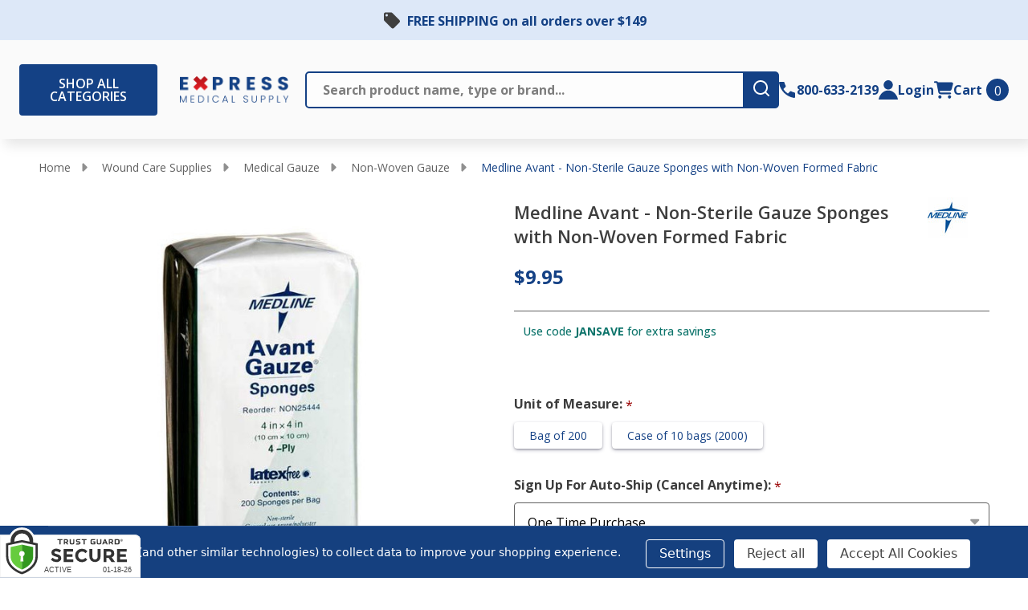

--- FILE ---
content_type: text/html; charset=UTF-8
request_url: https://www.exmed.net/medline-avant-non-sterile-gauze-sponges-with-non-woven-formed-fabric
body_size: 56373
content:







    <!DOCTYPE html>
<html class="no-js" lang="en">
    

    <head>

        <title>Medline Avant - Non-Sterile Gauze Sponges with Non-Woven Formed Fabric</title>
        <link rel="dns-prefetch preconnect" href="https://cdn11.bigcommerce.com/s-rpjjehkzcu" crossorigin><link rel="dns-prefetch preconnect" href="https://fonts.googleapis.com/" crossorigin><link rel="dns-prefetch preconnect" href="https://fonts.gstatic.com/" crossorigin>
        <meta property="product:price:amount" content="9.95" /><meta property="product:price:currency" content="USD" /><meta property="og:url" content="https://www.exmed.net/medline-avant-non-sterile-gauze-sponges-with-non-woven-formed-fabric" /><meta property="og:site_name" content="Express Medical Supply, Inc." /><meta name="keywords" content="wound dressing,gauze sponge,medline,non-sterile,nonsterile,non sterile,non-woven,nonwoven,non-woven,nonwoven,non woven"><meta name="description" content="Medline Avant - 4&quot; x 4&quot; Non-Woven Gauze Sponges with Formed Fabric (Non-Sterile) are ideal for absorption, wicking and wound release in a non-sterile environment.  This wound dressing is made of a non-woven formed fabric.  The formed fabric is comprised of a four ply rayon/polyester blend which produces less lint.  In addition, these gauze sponges are virtually non-adherent.  Non-Sterile.  Medline Avant - 4&quot; x 4&quot; Non-Woven Gauze Sponges with Formed Fabric (Non-Sterile) Features:      * Non-Sterile     * Less lint than standard gauze sponges     * Non-woven four ply rayon/polyester blend     * Gauze sponge wound dressing is less likely to stick to wound     * Wound dressing for use in absorption, wicking, and wound release"><link rel='canonical' href='https://www.exmed.net/medline-avant-non-sterile-gauze-sponges-with-non-woven-formed-fabric' /><meta name='platform' content='bigcommerce.stencil' /><meta property="og:type" content="product" />
<meta property="og:title" content="Medline Avant - Non-Sterile Gauze Sponges with Non-Woven Formed Fabric" />
<meta property="og:description" content="Medline Avant - 4&quot; x 4&quot; Non-Woven Gauze Sponges with Formed Fabric (Non-Sterile) are ideal for absorption, wicking and wound release in a non-sterile environment.  This wound dressing is made of a non-woven formed fabric.  The formed fabric is comprised of a four ply rayon/polyester blend which produces less lint.  In addition, these gauze sponges are virtually non-adherent.  Non-Sterile.  Medline Avant - 4&quot; x 4&quot; Non-Woven Gauze Sponges with Formed Fabric (Non-Sterile) Features:      * Non-Sterile     * Less lint than standard gauze sponges     * Non-woven four ply rayon/polyester blend     * Gauze sponge wound dressing is less likely to stick to wound     * Wound dressing for use in absorption, wicking, and wound release" />
<meta property="og:image" content="https://cdn11.bigcommerce.com/s-rpjjehkzcu/products/943/images/2337/0015347_medline-avant-non-sterile-gauze-sponges-with-non-woven-formed-fabric__26575.1765384983.386.513.jpg?c=1" />
<meta property="pinterest:richpins" content="enabled" />
        
         

        <link href="https://cdn11.bigcommerce.com/s-rpjjehkzcu/product_images/Favicon_48x48.png?t=1743129001" rel="shortcut icon">
        <meta name="viewport" content="width=device-width, initial-scale=1">
        
       <!-- Organization Data schema script-->
       <script type="application/ld+json">
  {
    "@context": "https://schema.org",
    "@type": "Organization",
    "image": "https://cdn11.bigcommerce.com/s-rpjjehkzcu/images/stencil/{:size}/expressmedical-logo2_1716552638__37926.original.png",
    "url": "https://www.exmed.net/",
    "logo": "https://cdn11.bigcommerce.com/s-rpjjehkzcu/images/stencil/{:size}/expressmedical-logo2_1716552638__37926.original.png",
    "name": "Express Medical Supply, Inc.",
    "description": "Express Medical Supply | Online Medical Supply Company",
    "email": "customercare@exmed.net",
    "telephone": "800-633-2139",
    "address": {
      "@type": "PostalAddress",
      "streetAddress": "218 Seebold Spur",
      "addressLocality": "Fenton",
      "addressCountry": "US",
      "addressRegion": "MO",
      "postalCode": "63026"
    }
  }
</script>
 
       <!-- Sitelinks Search Box Data schema script-->
       <script type="application/ld+json">
    {
    "@context": "https://schema.org",
    "@type": "WebSite",
    "url": "https://www.exmed.net/",
    "potentialAction": {
        "@type": "SearchAction",
        "target": {
        "@type": "EntryPoint",
        "urlTemplate": "https://www.exmed.net/search-results-page?q={search_term_string}"
        },
        "query-input": "required name=search_term_string"
    }
    }
    </script>

        <script>
            document.documentElement.className = document.documentElement.className.replace('no-js', 'js');
        </script>

        <script>
    function browserSupportsAllFeatures() {
        return window.Promise
            && window.fetch
            && window.URL
            && window.URLSearchParams
            && window.WeakMap
            // object-fit support
            && ('objectFit' in document.documentElement.style);
    }

    function loadScript(src) {
        var js = document.createElement('script');
        js.src = src;
        js.onerror = function () {
            console.error('Failed to load polyfill script ' + src);
        };
        document.head.appendChild(js);
    }

    if (!browserSupportsAllFeatures()) {
        loadScript('https://cdn11.bigcommerce.com/s-rpjjehkzcu/stencil/f4b4f430-d458-013e-3c7b-0ebc33e90bd1/e/583b4880-be3e-013e-a6d0-02a4e29b74e0/dist/theme-bundle.polyfills.js');
    }
</script>
<!-- preload polyfill -->
<script>!function(n){"use strict";n.loadCSS||(n.loadCSS=function(){});var o=loadCSS.relpreload={};if(o.support=function(){var e;try{e=n.document.createElement("link").relList.supports("preload")}catch(t){e=!1}return function(){return e}}(),o.bindMediaToggle=function(t){var e=t.media||"all";function a(){t.addEventListener?t.removeEventListener("load",a):t.attachEvent&&t.detachEvent("onload",a),t.setAttribute("onload",null),t.media=e}t.addEventListener?t.addEventListener("load",a):t.attachEvent&&t.attachEvent("onload",a),setTimeout(function(){t.rel="stylesheet",t.media="only x"}),setTimeout(a,3e3)},o.poly=function(){if(!o.support())for(var t=n.document.getElementsByTagName("link"),e=0;e<t.length;e++){var a=t[e];"preload"!==a.rel||"style"!==a.getAttribute("as")||a.getAttribute("data-loadcss")||(a.setAttribute("data-loadcss",!0),o.bindMediaToggle(a))}},!o.support()){o.poly();var t=n.setInterval(o.poly,500);n.addEventListener?n.addEventListener("load",function(){o.poly(),n.clearInterval(t)}):n.attachEvent&&n.attachEvent("onload",function(){o.poly(),n.clearInterval(t)})}"undefined"!=typeof exports?exports.loadCSS=loadCSS:n.loadCSS=loadCSS}("undefined"!=typeof global?global:this);</script>
        <script>window.consentManagerTranslations = `{"locale":"en","locales":{"consent_manager.data_collection_warning":"en","consent_manager.accept_all_cookies":"en","consent_manager.gdpr_settings":"en","consent_manager.data_collection_preferences":"en","consent_manager.manage_data_collection_preferences":"en","consent_manager.use_data_by_cookies":"en","consent_manager.data_categories_table":"en","consent_manager.allow":"en","consent_manager.accept":"en","consent_manager.deny":"en","consent_manager.dismiss":"en","consent_manager.reject_all":"en","consent_manager.category":"en","consent_manager.purpose":"en","consent_manager.functional_category":"en","consent_manager.functional_purpose":"en","consent_manager.analytics_category":"en","consent_manager.analytics_purpose":"en","consent_manager.targeting_category":"en","consent_manager.advertising_category":"en","consent_manager.advertising_purpose":"en","consent_manager.essential_category":"en","consent_manager.esential_purpose":"en","consent_manager.yes":"en","consent_manager.no":"en","consent_manager.not_available":"en","consent_manager.cancel":"en","consent_manager.save":"en","consent_manager.back_to_preferences":"en","consent_manager.close_without_changes":"en","consent_manager.unsaved_changes":"en","consent_manager.by_using":"en","consent_manager.agree_on_data_collection":"en","consent_manager.change_preferences":"en","consent_manager.cancel_dialog_title":"en","consent_manager.privacy_policy":"en","consent_manager.allow_category_tracking":"en","consent_manager.disallow_category_tracking":"en"},"translations":{"consent_manager.data_collection_warning":"We use cookies (and other similar technologies) to collect data to improve your shopping experience.","consent_manager.accept_all_cookies":"Accept All Cookies","consent_manager.gdpr_settings":"Settings","consent_manager.data_collection_preferences":"Website Data Collection Preferences","consent_manager.manage_data_collection_preferences":"Manage Website Data Collection Preferences","consent_manager.use_data_by_cookies":" uses data collected by cookies and JavaScript libraries to improve your shopping experience.","consent_manager.data_categories_table":"The table below outlines how we use this data by category. To opt out of a category of data collection, select 'No' and save your preferences.","consent_manager.allow":"Allow","consent_manager.accept":"Accept","consent_manager.deny":"Deny","consent_manager.dismiss":"Dismiss","consent_manager.reject_all":"Reject all","consent_manager.category":"Category","consent_manager.purpose":"Purpose","consent_manager.functional_category":"Functional","consent_manager.functional_purpose":"Enables enhanced functionality, such as videos and live chat. If you do not allow these, then some or all of these functions may not work properly.","consent_manager.analytics_category":"Analytics","consent_manager.analytics_purpose":"Provide statistical information on site usage, e.g., web analytics so we can improve this website over time.","consent_manager.targeting_category":"Targeting","consent_manager.advertising_category":"Advertising","consent_manager.advertising_purpose":"Used to create profiles or personalize content to enhance your shopping experience.","consent_manager.essential_category":"Essential","consent_manager.esential_purpose":"Essential for the site and any requested services to work, but do not perform any additional or secondary function.","consent_manager.yes":"Yes","consent_manager.no":"No","consent_manager.not_available":"N/A","consent_manager.cancel":"Cancel","consent_manager.save":"Save","consent_manager.back_to_preferences":"Back to Preferences","consent_manager.close_without_changes":"You have unsaved changes to your data collection preferences. Are you sure you want to close without saving?","consent_manager.unsaved_changes":"You have unsaved changes","consent_manager.by_using":"By using our website, you're agreeing to our","consent_manager.agree_on_data_collection":"By using our website, you're agreeing to the collection of data as described in our ","consent_manager.change_preferences":"You can change your preferences at any time","consent_manager.cancel_dialog_title":"Are you sure you want to cancel?","consent_manager.privacy_policy":"Privacy Policy","consent_manager.allow_category_tracking":"Allow [CATEGORY_NAME] tracking","consent_manager.disallow_category_tracking":"Disallow [CATEGORY_NAME] tracking"}}`;</script>
        
        <script>
            window.lazySizesConfig = window.lazySizesConfig || {};
            window.lazySizesConfig.loadMode = 1;
        </script>
        <script async src="https://cdn11.bigcommerce.com/s-rpjjehkzcu/stencil/f4b4f430-d458-013e-3c7b-0ebc33e90bd1/e/583b4880-be3e-013e-a6d0-02a4e29b74e0/dist/theme-bundle.head_async.js"></script>

        <!--
            If webfont isn't used in body OR heading, it means the built-in Google font is used:
                Then load the built-in Google font
        -->
                <!-- Load Google font using Cornerstone's technique if csspreload = 'none' -->
                <link href="https://fonts.googleapis.com/css?family=Open+Sans:600,500,400,700&display=block" rel="stylesheet">
                <script async src="https://cdn11.bigcommerce.com/s-rpjjehkzcu/stencil/f4b4f430-d458-013e-3c7b-0ebc33e90bd1/e/583b4880-be3e-013e-a6d0-02a4e29b74e0/dist/theme-bundle.font.js"></script>
            
            <link data-stencil-stylesheet href="https://cdn11.bigcommerce.com/s-rpjjehkzcu/stencil/f4b4f430-d458-013e-3c7b-0ebc33e90bd1/e/583b4880-be3e-013e-a6d0-02a4e29b74e0/css/theme-bf076650-d51e-013e-ea4b-7e3da8c058d4.css" rel="stylesheet">
            <!-- Start Tracking Code for analytics_visualwebsiteoptimizer -->

<!-- Rebillia Styling Fixes -->
<style>
    .navBar.navBar--sub .navBar-section.rebillia--navBar-section { justify-content: normal!important; };
@media screen and (min-width: 1024px) {
    .navBar.navBar--sub .navBar-section.rebillia--navBar-section { padding: 0!important; }
}
</style>
<!-- End Rebillia Styling Fixes -->

<!-- End Tracking Code for analytics_visualwebsiteoptimizer -->


<script type="text/javascript" src="https://checkout-sdk.bigcommerce.com/v1/loader.js" defer ></script>
<script src="https://www.google.com/recaptcha/api.js" async defer></script>
<script>window.consentManagerStoreConfig = function () { return {"storeName":"Express Medical Supply, Inc.","privacyPolicyUrl":"","writeKey":null,"improvedConsentManagerEnabled":true,"AlwaysIncludeScriptsWithConsentTag":true}; };</script>
<script type="text/javascript" src="https://cdn11.bigcommerce.com/shared/js/bodl-consent-32a446f5a681a22e8af09a4ab8f4e4b6deda6487.js" integrity="sha256-uitfaufFdsW9ELiQEkeOgsYedtr3BuhVvA4WaPhIZZY=" crossorigin="anonymous" defer></script>
<script type="text/javascript" src="https://cdn11.bigcommerce.com/shared/js/storefront/consent-manager-config-3013a89bb0485f417056882e3b5cf19e6588b7ba.js" defer></script>
<script type="text/javascript" src="https://cdn11.bigcommerce.com/shared/js/storefront/consent-manager-08633fe15aba542118c03f6d45457262fa9fac88.js" defer></script>
<script type="text/javascript">
var BCData = {"product_attributes":{"sku":"3250","upc":null,"mpn":null,"gtin":null,"weight":null,"base":true,"image":null,"stock":null,"instock":true,"stock_message":null,"purchasable":true,"purchasing_message":null,"call_for_price_message":null,"price":{"without_tax":{"formatted":"$9.95","value":9.95,"currency":"USD"},"tax_label":"Tax"}}};
</script>
<script data-bc-cookie-consent="4" type="text/plain" src='https://dynamic.criteo.com/js/ld/ld.js?a=34692' async ></script><script src='https://searchserverapi1.com/widgets/bigcommerce/init.js?api_key=5S3E2K3g1Z' async  ></script><script data-bc-cookie-consent="4" type="text/plain">
var CRTO_PartnerID = 34692;
var CRTO_DeviceType = /iPad/.test(navigator.userAgent) ? "t" : /Mobile|iP(hone|od)|Android|BlackBerry|IEMobile|Silk/.test(navigator.userAgent) ? "m" : "d";
var CRTO_Email = "" || "";
window.criteo_q = window.criteo_q || [];
window.criteo_q.push(
    { event: "setAccount", account: CRTO_PartnerID },
    { event: "setSiteType", type: CRTO_DeviceType },
    { event: "setEmail", email: CRTO_Email },
    { event: "setZipcode", zipcode: "" }
);
if (window.location.pathname == "/") {
    window.criteo_q.push({ event: "viewHome", ecpplugin: "BigCommerce-Stencil" });
} else {
    switch ("product") {
        case "product":
            window.criteo_q.push({
                event: "viewItem", ecpplugin: "BigCommerce-Stencil",
                item: "943"
            });
            break;
        case "search":
            var CRTO_ListingArray = [];
            window.criteo_q.push({
                event: "viewSearchResult",
                ecpplugin: "BigCommerce-Stencil",
                keywords: "",
                item: CRTO_ListingArray
            });
            break;
        case "category":
            var CRTO_ListingArray = [];
            window.criteo_q.push({
                event: "viewList",
                ecpplugin: "BigCommerce-Stencil",
                category: "",
                item: CRTO_ListingArray
            });
            break;
        case "cart":
            var CRTO_BasketData = [];
            fetch('/api/storefront/carts?include=', {
                'credentials': 'include',
                'headers': {
                    'Accept': 'application/json',
                    'Content-Type': 'application/json'
                }
            })
                .then(function (response) { return response.json(); })
                .then(function (data) {
                    for (x in data[0].lineItems) {
                        if (data[0].lineItems[x] != []) {
                            for (y in data[0].lineItems[x]) {
                                CRTO_BasketData.push({
                                    'id': data[0].lineItems[x][y].productId,
                                    'price': data[0].lineItems[x][y].salePrice,
                                    'quantity': data[0].lineItems[x][y].quantity
                                })
                            }
                        }
                    }
                    window.criteo_q.push({
                        event: "viewBasket",
                        ecpplugin: "BigCommerce-Stencil",
                        item: CRTO_BasketData
                    });
                });
            break;
        case "default":
            window.criteo_q.push({
                event: "viewHome",
                ecpplugin: "BigCommerce-Stencil"
            });
            break;
        default:
            window.criteo_q.push({
                event: "viewPage",
                ecpplugin: "BigCommerce-Stencil"
            });
    }
}
window.addEventListener('load', function () {
    // ajax request catching
    (function (open) {
        XMLHttpRequest.prototype.open = function (method, url, async, user, pass) {
            this.addEventListener("readystatechange", function () {
                try {
                    if (this.readyState == 4 && url.includes("/cart/add")) {
                        crtoAddedItem = JSON.parse(this.response).data.cart_item.product_id;
                        $.getJSON("/api/storefront/carts", function (data) {
                            var crtoLineItems = data[0].lineItems.physicalItems;
                            for (var x in crtoLineItems) {
                                if (crtoLineItems[x].productId == crtoAddedItem) {
                                    var crtoAddToCartProducts = [];
                                    crtoAddToCartProducts.push({
                                        'id': crtoLineItems[x].productId,
                                        'price': crtoLineItems[x].salePrice,
                                        'quantity': crtoLineItems[x].quantity,
                                    });
                                    window.criteo_q.push({
                                        event: "addToCart",
                                        product: crtoAddToCartProducts
                                    });
                                    return;
                                }
                            }
                        });
                    }
                } catch (err) {
                    //do nothing
                }
            }, false);
            open.apply(this, arguments);
        };
    })(XMLHttpRequest.prototype.open);
}, false);
</script><script data-bc-cookie-consent="3" type="text/plain" src="https://analytics.ahrefs.com/analytics.js" data-key="ORiirdIo9uQpsrWgqnDvSw" async></script><!-- Google Tag Manager -->
                <script>!function(){"use strict";function l(e){for(var t=e,r=0,n=document.cookie.split(";");r<n.length;r++){var o=n[r].split("=");if(o[0].trim()===t)return o[1]}}function s(e){return localStorage.getItem(e)}function u(e){return window[e]}function A(e,t){e=document.querySelector(e);return t?null==e?void 0:e.getAttribute(t):null==e?void 0:e.textContent}var e=window,t=document,r="script",n="dataLayer",o="https://d.exmed.net",a="",i="3OOdnaffjoxl",c="dAJ4=aWQ9R1RNLVRXWldXNTNI&sort=asc",g="stapeUserId",v="",E="",d=!1;try{var d=!!g&&(m=navigator.userAgent,!!(m=new RegExp("Version/([0-9._]+)(.*Mobile)?.*Safari.*").exec(m)))&&16.4<=parseFloat(m[1]),f="stapeUserId"===g,I=d&&!f?function(e,t,r){void 0===t&&(t="");var n={cookie:l,localStorage:s,jsVariable:u,cssSelector:A},t=Array.isArray(t)?t:[t];if(e&&n[e])for(var o=n[e],a=0,i=t;a<i.length;a++){var c=i[a],c=r?o(c,r):o(c);if(c)return c}else console.warn("invalid uid source",e)}(g,v,E):void 0;d=d&&(!!I||f)}catch(e){console.error(e)}var m=e,g=(m[n]=m[n]||[],m[n].push({"gtm.start":(new Date).getTime(),event:"gtm.js"}),t.getElementsByTagName(r)[0]),v=I?"&bi="+encodeURIComponent(I):"",E=t.createElement(r),f=(d&&(i=8<i.length?i.replace(/([a-z]{8}$)/,"kp$1"):"kp"+i),!d&&a?a:o);E.async=!0,E.src=f+"/"+i+".js?"+c+v,null!=(e=g.parentNode)&&e.insertBefore(E,g)}();</script>
                <!-- End Google Tag Manager --><script data-bc-cookie-consent="3" type="text/plain"> (function(c,l,a,r,i,t,y){ c[a]=c[a]||function(){(c[a].q=c[a].q||[]).push(arguments)}; t=l.createElement(r);t.async=1;t.src="https://www.clarity.ms/tag/"+i; y=l.getElementsByTagName(r)[0];y.parentNode.insertBefore(t,y); })(window, document, "clarity", "script", "uj5v01p81z"); </script>
<script nonce="">
(function () {
    var xmlHttp = new XMLHttpRequest();

    xmlHttp.open('POST', 'https://bes.gcp.data.bigcommerce.com/nobot');
    xmlHttp.setRequestHeader('Content-Type', 'application/json');
    xmlHttp.send('{"store_id":"1003161326","timezone_offset":"-5.0","timestamp":"2026-01-18T13:06:54.63460200Z","visit_id":"6dc164f3-cb74-4e41-a2a0-bb55f0959f54","channel_id":1}');
})();
</script>

        


        
        


        <!-- snippet location htmlhead -->

         
        

        
        
        
        
        
        
        <script type="text/javascript" src="https://snapui.searchspring.io/vb3jxs/bundle.js" id="searchspring-context" defer>
        </script>
        
    </head>
    <body class="csscolumns supermarket-layout--fullwidth 
        
        supermarket-pageType--product 
        supermarket-page--pages-product 
        supermarket--hideContentNav
        
        
        
        
        
        _product-card-has-brand
        _product-card-has-sku
        
        
        
        
        " id="topOfPage">
       
        <!-- snippet location header -->

        <svg data-src="https://cdn11.bigcommerce.com/s-rpjjehkzcu/stencil/f4b4f430-d458-013e-3c7b-0ebc33e90bd1/e/583b4880-be3e-013e-a6d0-02a4e29b74e0/img/icon-sprite.svg" class="icons-svg-sprite"></svg>

        <!-- <a href="#main-content" class="skip-to-main-link">Skip to main content</a> -->
<header class="header header--type-none header--show-banner" role="banner">
    <div class="banner" data-event-type="promotion">
        <div class="container">
            <div class="banner__text banner__text--show-icon">
                <a href="#" class="banner__link">FREE SHIPPING on all orders over $149</a>
            </div>
        </div>
    </div>
    <div class="header__main">
        <div class="header__main-actions">
            <ul class="nav-menu__list">
                <li class="nav-list-item--shop-category">
                    <a class="nav-item-link mobileMenu-toggle" href="#" data-izimodal-open="#menu-modal" aria-label="Shop All Categories Menu">
                        <div class="button button--primary">Shop All Categories
                            
                        </div>
                        <span class="mobileMenu-toggleIcon"></span>
                    </a>
                </li>
            </ul>
        </div>

        <div class="header__main-logo">
            <a href="https://www.exmed.net/" data-instantload='{"page":"home"}'>
            <div class="header-logo-image-container">
                <img class="header-logo-image" src="https://cdn11.bigcommerce.com/s-rpjjehkzcu/images/stencil/283x95/expressmedical-logo2_1716552638__37926.original.png" srcset="https://cdn11.bigcommerce.com/s-rpjjehkzcu/images/stencil/283x105/expressmedical-logo2_1716552638__37926.original.png 1x, https://cdn11.bigcommerce.com/s-rpjjehkzcu/images/stencil/566w/expressmedical-logo2_1716552638__37926.original.png 2x" alt="Express Medical Supply, Inc." title="Express Medical Supply, Inc.">
            </div>
</a>
        </div>


        <div class="header__main-search" id="quickSearch">
            <div class="container">
    <form class="form" method="get" action="/shop/">
        <fieldset class="form-fieldset">
            <div class="form-field">
                <label class="is-srOnly" for="nav-quick-search">Search</label>
                <input class="form-input"
                        name="q"
                        id="nav-quick-search"
                        data-error-message="Search field cannot be empty."
                        placeholder="Search product name, type or brand..."
                        autocomplete="off"
                >
                <button type="submit" class="form-button button--primary" aria-label="search-button">
                    <svg width="24" height="40" viewBox="0 0 24 46" fill="none" xmlns="http://www.w3.org/2000/svg">
<g clip-path="url(#clip0_2061_11073)">
<path d="M10.85 11.5C16.5667 11.5 21.2 16.1333 21.2 21.85C21.2 24.2937 20.3536 26.5397 18.9368 28.3095L23.163 32.5369C23.6127 32.9866 23.6127 33.7134 23.163 34.163C22.7491 34.5771 22.0958 34.6104 21.645 34.2585L21.5369 34.163L17.3095 29.9368C15.5397 31.3536 13.2937 32.2 10.85 32.2C5.13335 32.2 0.5 27.5667 0.5 21.85C0.5 16.1333 5.13335 11.5 10.85 11.5ZM10.85 13.8C6.4041 13.8 2.8 17.4041 2.8 21.85C2.8 26.2959 6.4041 29.9 10.85 29.9C15.2959 29.9 18.9 26.2959 18.9 21.85C18.9 17.4041 15.2959 13.8 10.85 13.8Z" fill="white"/>
</g>
<defs>
<clipPath id="clip0_2061_11073">
<rect width="23" height="46" fill="white" transform="translate(0.5)"/>
</clipPath>
</defs>
</svg>
                    <span class="is-srOnly">Submit</span>
                </button>
            </div>
        </fieldset>
    </form>
    <p role="status"
       aria-live="polite"
       class="aria-description--hidden"
       data-search-aria-message-predefined-text="search.results.quick_count_live"
    ></p>
</div>
        </div>

        <div class="header__main-account-cart">
            <ul class="nav-menu__list">
                <li class="nav-menu__list-item nav-menu__list-item_phone">
                    <a class="nav-menu__list-action" href="tel:8006332139" aria-label="Contact Number: 800-633-2139">
                        <span class="icon icon--phone">
                            <svg><use xlink:href="#icon-phone"></use></svg>
                        </span>
                        <span class="nav-menu__list-text nav-menu__list-text_phone">800-633-2139</span>
                    </a>
                </li>
                <li class="nav-menu__list-item nav-menu__list-item_user">
                    <a class="nav-menu__list-action" href="/login.php" aria-label="Login">
                        <span class="icon icon--user">
                            <svg><use xlink:href="#icon-account"></use></svg>
                        </span>
                        <span class="nav-menu__list-text">Login</span>
                    </a>
                </li>
                <li class="nav-menu__list-item nav-menu__list-item_cart">
                    <a class="nav-menu__list-action"
                    data-cart-preview
                    data-toggle="cart-preview-dropdown"
                    aria-label="cart.nav_aria_label"
                    href="/cart.php">
                        <span class="icon icon--cart">
                            <svg><use xlink:href="#icon-cart"></use></svg>
                        </span>
                        <span class="nav-menu__list-text">Cart</span>
                        <span class="countPill cart-quantity">0</span>
                    </a>
                    <div class="previewCart-overlay"></div>
                    <div class="dropdown-menu" id="cart-preview-dropdown" aria-hidden="true"></div>
                </li>
            </ul>
        </div>
    </div>
    <div id="menu-modal" class="nav-menu nav-side-menu">
        <div class="nav-menu__actions">
            <button class="nav-menu__close" data-izimodal-close="">
                <span class="icon icon--close">
                    <svg><use xlink:href="#icon-close"></use></svg>
                </span>
            </button>
        </div>
        <nav class="nav-menu__slinky" id="menu" aria-hidden="true">
            <ul class="slinky-menu__top slinky-menu__top-list slinky-active slinky-menu__top-list--main" aria-hidden="true">
    <li class="slinky-menu__name">Categories</li>
            <li class="slinky-menu_item  slinky-menu_item--has-children slinky-current-next ">
        <a href="https://www.exmed.net/catheters" class="slinky-has-next" data-slinky-has-children data-slinky-next>
            <span class="slinky-menu_item_title">Catheters</span>
            <span class="icon navPages-action-moreIcon icon--desktop">
                <svg>
                    <use xlink:href="#icon-keyboard-arrow-up"/>
                </svg>
            </span>
        </a>
        <a href="https://www.exmed.net/catheters" class="slinky-next slinky-has-next" data-slinky-has-children data-slinky-next>
            <span class="icon navPages-action-moreIcon icon--mobile">
                <svg>
                    <use xlink:href="#icon-keyboard-arrow-up"/>
                </svg>
            </span>
        </a>
        <ul class="slinky-menu__top-list slinky-menu__top-list--child" aria-hidden="true">
            
                <li class="slinky-menu_item  slinky-menu_item--has-children slinky-current-next--secondary ">
        <a href="https://www.exmed.net/intermittent-catheters" class="slinky-has-next" data-slinky-has-children data-slinky-next--secondary>
            <span class="slinky-menu_item_title">Intermittent Catheters</span>
            <span class="icon navPages-action-moreIcon icon--desktop">
                <svg>
                    <use xlink:href="#icon-keyboard-arrow-up"/>
                </svg>
            </span>
        </a>
        <a href="https://www.exmed.net/intermittent-catheters" class="slinky-next slinky-has-next" data-slinky-has-children data-slinky-next--secondary>
            <span class="icon navPages-action-moreIcon icon--mobile">
                <svg>
                    <use xlink:href="#icon-keyboard-arrow-up"/>
                </svg>
            </span>
        </a>
        <ul class="slinky-menu__top-list slinky-menu__top-list--child" aria-hidden="true">
            
                <li class="slinky-menu_item ">
        <a href="https://www.exmed.net/female-catheters" data-slinky-no-children>
            <span>Female Catheters</span>
        </a>
    </li>
                <li class="slinky-menu_item ">
        <a href="https://www.exmed.net/pre-lubricated-catheters" data-slinky-no-children>
            <span>Pre Lubricated Catheters</span>
        </a>
    </li>
                <li class="slinky-menu_item ">
        <a href="https://www.exmed.net/hydrophilic-catheter" data-slinky-no-children>
            <span>Hydrophilic Catheter</span>
        </a>
    </li>
                <li class="slinky-menu_item ">
        <a href="https://www.exmed.net/straight-catheter" data-slinky-no-children>
            <span>Straight Catheters</span>
        </a>
    </li>
                <li class="slinky-menu_item ">
        <a href="https://www.exmed.net/closed-system-catheter" data-slinky-no-children>
            <span>Closed System Catheters</span>
        </a>
    </li>
                <li class="slinky-menu_item ">
        <a href="https://www.exmed.net/coude-catheter" data-slinky-no-children>
            <span>Coude Catheters</span>
        </a>
    </li>
                <li class="slinky-menu_item ">
        <a href="https://www.exmed.net/intermittent-catheter-kit" data-slinky-no-children>
            <span>Intermittent Catheter Kit</span>
        </a>
    </li>
                <li class="slinky-menu_item ">
        <a href="https://www.exmed.net/red-rubber-catheter" data-slinky-no-children>
            <span>Red Rubber Catheter</span>
        </a>
    </li>
        </ul>
    </li>
                <li class="slinky-menu_item  slinky-menu_item--has-children slinky-current-next--secondary ">
        <a href="https://www.exmed.net/external-condom-catheters" class="slinky-has-next" data-slinky-has-children data-slinky-next--secondary>
            <span class="slinky-menu_item_title">External Catheters</span>
            <span class="icon navPages-action-moreIcon icon--desktop">
                <svg>
                    <use xlink:href="#icon-keyboard-arrow-up"/>
                </svg>
            </span>
        </a>
        <a href="https://www.exmed.net/external-condom-catheters" class="slinky-next slinky-has-next" data-slinky-has-children data-slinky-next--secondary>
            <span class="icon navPages-action-moreIcon icon--mobile">
                <svg>
                    <use xlink:href="#icon-keyboard-arrow-up"/>
                </svg>
            </span>
        </a>
        <ul class="slinky-menu__top-list slinky-menu__top-list--child" aria-hidden="true">
            
                <li class="slinky-menu_item ">
        <a href="https://www.exmed.net/condom-catheter" data-slinky-no-children>
            <span>Condom Catheter</span>
        </a>
    </li>
                <li class="slinky-menu_item ">
        <a href="https://www.exmed.net/mcguire-urinal" data-slinky-no-children>
            <span>McGuire Style Urinal</span>
        </a>
    </li>
                <li class="slinky-menu_item ">
        <a href="https://www.exmed.net/texas-catheter" data-slinky-no-children>
            <span>Texas Catheter</span>
        </a>
    </li>
        </ul>
    </li>
                <li class="slinky-menu_item ">
        <a href="https://www.exmed.net/foley-catheters" data-slinky-no-children>
            <span>Foley Catheters</span>
        </a>
    </li>
                <li class="slinky-menu_item  slinky-menu_item--has-children slinky-current-next--secondary ">
        <a href="https://www.exmed.net/catheter-supplies" class="slinky-has-next" data-slinky-has-children data-slinky-next--secondary>
            <span class="slinky-menu_item_title">Catheter Supplies</span>
            <span class="icon navPages-action-moreIcon icon--desktop">
                <svg>
                    <use xlink:href="#icon-keyboard-arrow-up"/>
                </svg>
            </span>
        </a>
        <a href="https://www.exmed.net/catheter-supplies" class="slinky-next slinky-has-next" data-slinky-has-children data-slinky-next--secondary>
            <span class="icon navPages-action-moreIcon icon--mobile">
                <svg>
                    <use xlink:href="#icon-keyboard-arrow-up"/>
                </svg>
            </span>
        </a>
        <ul class="slinky-menu__top-list slinky-menu__top-list--child" aria-hidden="true">
            
                <li class="slinky-menu_item ">
        <a href="https://www.exmed.net/catheter-leg-bag" data-slinky-no-children>
            <span>Catheter Leg Bags</span>
        </a>
    </li>
                <li class="slinky-menu_item ">
        <a href="https://www.exmed.net/catheter-bag-kits" data-slinky-no-children>
            <span>Catheter Bag Kits</span>
        </a>
    </li>
                <li class="slinky-menu_item ">
        <a href="https://www.exmed.net/tubing-clamps" data-slinky-no-children>
            <span>Catheter Tubing &amp; Clamps</span>
        </a>
    </li>
                <li class="slinky-menu_item ">
        <a href="https://www.exmed.net/condom-catheter-fasteners" data-slinky-no-children>
            <span>Condom Catheter Fasteners</span>
        </a>
    </li>
                <li class="slinky-menu_item ">
        <a href="https://www.exmed.net/foley-catheter-holder" data-slinky-no-children>
            <span>Foley Catheter Holder</span>
        </a>
    </li>
                <li class="slinky-menu_item ">
        <a href="https://www.exmed.net/foley-catheter-kit" data-slinky-no-children>
            <span>Foley Catheter Kits</span>
        </a>
    </li>
                <li class="slinky-menu_item ">
        <a href="https://www.exmed.net/foley-irrigation" data-slinky-no-children>
            <span>Foley Irrigation Kits and Syringes</span>
        </a>
    </li>
                <li class="slinky-menu_item ">
        <a href="https://www.exmed.net/leg-bag-straps-holders" data-slinky-no-children>
            <span>Leg Bag Straps &amp; Holders</span>
        </a>
    </li>
                <li class="slinky-menu_item ">
        <a href="https://www.exmed.net/lubricating-jelly" data-slinky-no-children>
            <span>Lubricating Jelly</span>
        </a>
    </li>
                <li class="slinky-menu_item ">
        <a href="https://www.exmed.net/night-drainage-bottles" data-slinky-no-children>
            <span>Night Drainage Bottles</span>
        </a>
    </li>
                <li class="slinky-menu_item ">
        <a href="https://www.exmed.net/urine-bag" data-slinky-no-children>
            <span>Urine Bag</span>
        </a>
    </li>
                <li class="slinky-menu_item ">
        <a href="https://www.exmed.net/urinary-appliance-cleanser" data-slinky-no-children>
            <span>Urine Catheter Cleaning Supplies</span>
        </a>
    </li>
        </ul>
    </li>
        </ul>
    </li>
            <li class="slinky-menu_item  slinky-menu_item--has-children slinky-current-next ">
        <a href="https://www.exmed.net/ostomy-supplies" class="slinky-has-next" data-slinky-has-children data-slinky-next>
            <span class="slinky-menu_item_title">Ostomy Supplies</span>
            <span class="icon navPages-action-moreIcon icon--desktop">
                <svg>
                    <use xlink:href="#icon-keyboard-arrow-up"/>
                </svg>
            </span>
        </a>
        <a href="https://www.exmed.net/ostomy-supplies" class="slinky-next slinky-has-next" data-slinky-has-children data-slinky-next>
            <span class="icon navPages-action-moreIcon icon--mobile">
                <svg>
                    <use xlink:href="#icon-keyboard-arrow-up"/>
                </svg>
            </span>
        </a>
        <ul class="slinky-menu__top-list slinky-menu__top-list--child" aria-hidden="true">
            
                <li class="slinky-menu_item  slinky-menu_item--has-children slinky-current-next--secondary ">
        <a href="https://www.exmed.net/ostomy-wafer" class="slinky-has-next" data-slinky-has-children data-slinky-next--secondary>
            <span class="slinky-menu_item_title">Ostomy Wafer</span>
            <span class="icon navPages-action-moreIcon icon--desktop">
                <svg>
                    <use xlink:href="#icon-keyboard-arrow-up"/>
                </svg>
            </span>
        </a>
        <a href="https://www.exmed.net/ostomy-wafer" class="slinky-next slinky-has-next" data-slinky-has-children data-slinky-next--secondary>
            <span class="icon navPages-action-moreIcon icon--mobile">
                <svg>
                    <use xlink:href="#icon-keyboard-arrow-up"/>
                </svg>
            </span>
        </a>
        <ul class="slinky-menu__top-list slinky-menu__top-list--child" aria-hidden="true">
            
                <li class="slinky-menu_item ">
        <a href="https://www.exmed.net/convex-ostomy-wafer" data-slinky-no-children>
            <span>Convex Ostomy Wafer</span>
        </a>
    </li>
                <li class="slinky-menu_item ">
        <a href="https://www.exmed.net/cut-to-fit-ostomy-wafer" data-slinky-no-children>
            <span>Cut to Fit Wafer</span>
        </a>
    </li>
                <li class="slinky-menu_item ">
        <a href="https://www.exmed.net/pre-cut-ostomy-wafer" data-slinky-no-children>
            <span>Pre-Cut Wafer</span>
        </a>
    </li>
        </ul>
    </li>
                <li class="slinky-menu_item  slinky-menu_item--has-children slinky-current-next--secondary ">
        <a href="https://www.exmed.net/1-piece-ostomy-bags-2" class="slinky-has-next" data-slinky-has-children data-slinky-next--secondary>
            <span class="slinky-menu_item_title">1-Piece Ostomy Bags</span>
            <span class="icon navPages-action-moreIcon icon--desktop">
                <svg>
                    <use xlink:href="#icon-keyboard-arrow-up"/>
                </svg>
            </span>
        </a>
        <a href="https://www.exmed.net/1-piece-ostomy-bags-2" class="slinky-next slinky-has-next" data-slinky-has-children data-slinky-next--secondary>
            <span class="icon navPages-action-moreIcon icon--mobile">
                <svg>
                    <use xlink:href="#icon-keyboard-arrow-up"/>
                </svg>
            </span>
        </a>
        <ul class="slinky-menu__top-list slinky-menu__top-list--child" aria-hidden="true">
            
                <li class="slinky-menu_item ">
        <a href="https://www.exmed.net/1-piece-convex-ostomy-bags" data-slinky-no-children>
            <span>1-Piece Convex</span>
        </a>
    </li>
                <li class="slinky-menu_item ">
        <a href="https://www.exmed.net/1-piece-cut-to-fit-ostomy-bags" data-slinky-no-children>
            <span>1-Piece Cut to Fit</span>
        </a>
    </li>
                <li class="slinky-menu_item ">
        <a href="https://www.exmed.net/1-piece-pre-cut-ostomy-bags" data-slinky-no-children>
            <span>1-Piece Pre-Cut</span>
        </a>
    </li>
        </ul>
    </li>
                <li class="slinky-menu_item ">
        <a href="https://www.exmed.net/2-piece-ostomy-bags" data-slinky-no-children>
            <span>2-Piece Ostomy Bags</span>
        </a>
    </li>
                <li class="slinky-menu_item ">
        <a href="https://www.exmed.net/urostomy-bags" data-slinky-no-children>
            <span>Urostomy Bags &amp; Pouches</span>
        </a>
    </li>
                <li class="slinky-menu_item  slinky-menu_item--has-children slinky-current-next--secondary ">
        <a href="https://www.exmed.net/ostomy-accessories-2" class="slinky-has-next" data-slinky-has-children data-slinky-next--secondary>
            <span class="slinky-menu_item_title">Ostomy Accessories</span>
            <span class="icon navPages-action-moreIcon icon--desktop">
                <svg>
                    <use xlink:href="#icon-keyboard-arrow-up"/>
                </svg>
            </span>
        </a>
        <a href="https://www.exmed.net/ostomy-accessories-2" class="slinky-next slinky-has-next" data-slinky-has-children data-slinky-next--secondary>
            <span class="icon navPages-action-moreIcon icon--mobile">
                <svg>
                    <use xlink:href="#icon-keyboard-arrow-up"/>
                </svg>
            </span>
        </a>
        <ul class="slinky-menu__top-list slinky-menu__top-list--child" aria-hidden="true">
            
                <li class="slinky-menu_item ">
        <a href="https://www.exmed.net/continent-ostomy-catheter" data-slinky-no-children>
            <span>Continent Ostomy Catheter</span>
        </a>
    </li>
                <li class="slinky-menu_item ">
        <a href="https://www.exmed.net/ostomy-appliance-cleanser" data-slinky-no-children>
            <span>Ostomy Appliance Cleanser</span>
        </a>
    </li>
                <li class="slinky-menu_item ">
        <a href="https://www.exmed.net/stoma-cleaning-wipes" data-slinky-no-children>
            <span>Stoma Cleaning Wipes</span>
        </a>
    </li>
                <li class="slinky-menu_item ">
        <a href="https://www.exmed.net/stoma-powder" data-slinky-no-children>
            <span>Stoma Powder</span>
        </a>
    </li>
                <li class="slinky-menu_item ">
        <a href="https://www.exmed.net/colostomy-irrigation" data-slinky-no-children>
            <span>Colostomy Irrigation Supplies</span>
        </a>
    </li>
                <li class="slinky-menu_item ">
        <a href="https://www.exmed.net/ileostomy-absorbent-gels" data-slinky-no-children>
            <span>Ileostomy Absorbent Gels</span>
        </a>
    </li>
                <li class="slinky-menu_item ">
        <a href="https://www.exmed.net/ostomy-bag-accessories" data-slinky-no-children>
            <span>Ostomy Bag Accessories</span>
        </a>
    </li>
                <li class="slinky-menu_item ">
        <a href="https://www.exmed.net/ostomy-barrier-rings-seals" data-slinky-no-children>
            <span>Ostomy Barrier Rings &amp; Seals</span>
        </a>
    </li>
                <li class="slinky-menu_item ">
        <a href="https://www.exmed.net/ostomy-belt" data-slinky-no-children>
            <span>Ostomy Belt</span>
        </a>
    </li>
                <li class="slinky-menu_item ">
        <a href="https://www.exmed.net/ostomy-odor-control" data-slinky-no-children>
            <span>Ostomy Odor Control</span>
        </a>
    </li>
                <li class="slinky-menu_item ">
        <a href="https://www.exmed.net/stoma-caps" data-slinky-no-children>
            <span>Stoma Caps</span>
        </a>
    </li>
                <li class="slinky-menu_item ">
        <a href="https://www.exmed.net/stoma-paste" data-slinky-no-children>
            <span>Stoma Paste</span>
        </a>
    </li>
        </ul>
    </li>
        </ul>
    </li>
            <li class="slinky-menu_item  slinky-menu_item--has-children slinky-current-next ">
        <a href="https://www.exmed.net/wound-care-first-aid" class="slinky-has-next" data-slinky-has-children data-slinky-next>
            <span class="slinky-menu_item_title">Wound Care Supplies</span>
            <span class="icon navPages-action-moreIcon icon--desktop">
                <svg>
                    <use xlink:href="#icon-keyboard-arrow-up"/>
                </svg>
            </span>
        </a>
        <a href="https://www.exmed.net/wound-care-first-aid" class="slinky-next slinky-has-next" data-slinky-has-children data-slinky-next>
            <span class="icon navPages-action-moreIcon icon--mobile">
                <svg>
                    <use xlink:href="#icon-keyboard-arrow-up"/>
                </svg>
            </span>
        </a>
        <ul class="slinky-menu__top-list slinky-menu__top-list--child" aria-hidden="true">
            
                <li class="slinky-menu_item  slinky-menu_item--has-children slinky-current-next--secondary ">
        <a href="https://www.exmed.net/wound-dressings" class="slinky-has-next" data-slinky-has-children data-slinky-next--secondary>
            <span class="slinky-menu_item_title">Wound Dressings</span>
            <span class="icon navPages-action-moreIcon icon--desktop">
                <svg>
                    <use xlink:href="#icon-keyboard-arrow-up"/>
                </svg>
            </span>
        </a>
        <a href="https://www.exmed.net/wound-dressings" class="slinky-next slinky-has-next" data-slinky-has-children data-slinky-next--secondary>
            <span class="icon navPages-action-moreIcon icon--mobile">
                <svg>
                    <use xlink:href="#icon-keyboard-arrow-up"/>
                </svg>
            </span>
        </a>
        <ul class="slinky-menu__top-list slinky-menu__top-list--child" aria-hidden="true">
            
                <li class="slinky-menu_item ">
        <a href="https://www.exmed.net/waterproof-bandages" data-slinky-no-children>
            <span>Waterproof Bandages</span>
        </a>
    </li>
                <li class="slinky-menu_item ">
        <a href="https://www.exmed.net/alginate-dressings" data-slinky-no-children>
            <span>Alginate and Fiber Dressings</span>
        </a>
    </li>
                <li class="slinky-menu_item ">
        <a href="https://www.exmed.net/foam-dressings" data-slinky-no-children>
            <span>Foam Dressings</span>
        </a>
    </li>
                <li class="slinky-menu_item ">
        <a href="https://www.exmed.net/hydrocolloid-dressings" data-slinky-no-children>
            <span>Hydrocolloid Dressings</span>
        </a>
    </li>
                <li class="slinky-menu_item ">
        <a href="https://www.exmed.net/non-adherent-dressings" data-slinky-no-children>
            <span>Non-Adherent Dressings</span>
        </a>
    </li>
                <li class="slinky-menu_item ">
        <a href="https://www.exmed.net/sacral-dressings" data-slinky-no-children>
            <span>Sacral Dressings</span>
        </a>
    </li>
                <li class="slinky-menu_item ">
        <a href="https://www.exmed.net/silver-wound-dressing" data-slinky-no-children>
            <span>Silver Wound Dressings</span>
        </a>
    </li>
                <li class="slinky-menu_item ">
        <a href="https://www.exmed.net/transparent-film-dressings" data-slinky-no-children>
            <span>Transparent Film Dressings</span>
        </a>
    </li>
        </ul>
    </li>
                <li class="slinky-menu_item  slinky-menu_item--has-children slinky-current-next--secondary ">
        <a href="https://www.exmed.net/medical-gauze" class="slinky-has-next" data-slinky-has-children data-slinky-next--secondary>
            <span class="slinky-menu_item_title">Medical Gauze</span>
            <span class="icon navPages-action-moreIcon icon--desktop">
                <svg>
                    <use xlink:href="#icon-keyboard-arrow-up"/>
                </svg>
            </span>
        </a>
        <a href="https://www.exmed.net/medical-gauze" class="slinky-next slinky-has-next" data-slinky-has-children data-slinky-next--secondary>
            <span class="icon navPages-action-moreIcon icon--mobile">
                <svg>
                    <use xlink:href="#icon-keyboard-arrow-up"/>
                </svg>
            </span>
        </a>
        <ul class="slinky-menu__top-list slinky-menu__top-list--child" aria-hidden="true">
            
                <li class="slinky-menu_item ">
        <a href="https://www.exmed.net/gauze-wrap" data-slinky-no-children>
            <span>Gauze Wrap</span>
        </a>
    </li>
                <li class="slinky-menu_item ">
        <a href="https://www.exmed.net/non-sterile-gauze" data-slinky-no-children>
            <span>Non-Sterile Gauze</span>
        </a>
    </li>
                <li class="slinky-menu_item ">
        <a href="https://www.exmed.net/non-woven-gauze" data-slinky-no-children>
            <span>Non-Woven Gauze</span>
        </a>
    </li>
                <li class="slinky-menu_item ">
        <a href="https://www.exmed.net/sterile-gauze" data-slinky-no-children>
            <span>Sterile Gauze</span>
        </a>
    </li>
        </ul>
    </li>
                <li class="slinky-menu_item ">
        <a href="https://www.exmed.net/abd-pad" data-slinky-no-children>
            <span>ABD Pads</span>
        </a>
    </li>
                <li class="slinky-menu_item ">
        <a href="https://www.exmed.net/hydrogels-pastes" data-slinky-no-children>
            <span>Hydrogels &amp; Wound Pastes</span>
        </a>
    </li>
                <li class="slinky-menu_item ">
        <a href="https://www.exmed.net/irrigation-syringe" data-slinky-no-children>
            <span>Irrigation Syringe</span>
        </a>
    </li>
                <li class="slinky-menu_item ">
        <a href="https://www.exmed.net/medical-adhesives-removers" data-slinky-no-children>
            <span>Medical Adhesives &amp; Removers</span>
        </a>
    </li>
                <li class="slinky-menu_item  slinky-menu_item--has-children slinky-current-next--secondary ">
        <a href="https://www.exmed.net/medical-tape" class="slinky-has-next" data-slinky-has-children data-slinky-next--secondary>
            <span class="slinky-menu_item_title">Medical Tape</span>
            <span class="icon navPages-action-moreIcon icon--desktop">
                <svg>
                    <use xlink:href="#icon-keyboard-arrow-up"/>
                </svg>
            </span>
        </a>
        <a href="https://www.exmed.net/medical-tape" class="slinky-next slinky-has-next" data-slinky-has-children data-slinky-next--secondary>
            <span class="icon navPages-action-moreIcon icon--mobile">
                <svg>
                    <use xlink:href="#icon-keyboard-arrow-up"/>
                </svg>
            </span>
        </a>
        <ul class="slinky-menu__top-list slinky-menu__top-list--child" aria-hidden="true">
            
                <li class="slinky-menu_item ">
        <a href="https://www.exmed.net/hypoallergenic-tape" data-slinky-no-children>
            <span>Hypoallergenic Tape</span>
        </a>
    </li>
        </ul>
    </li>
                <li class="slinky-menu_item ">
        <a href="https://www.exmed.net/skin-preps" data-slinky-no-children>
            <span>Skin Preps</span>
        </a>
    </li>
                <li class="slinky-menu_item ">
        <a href="https://www.exmed.net/tubular-bandages" data-slinky-no-children>
            <span>Tubular Bandages</span>
        </a>
    </li>
                <li class="slinky-menu_item ">
        <a href="https://www.exmed.net/bandage-wrap" data-slinky-no-children>
            <span>Bandage Wraps</span>
        </a>
    </li>
                <li class="slinky-menu_item ">
        <a href="https://www.exmed.net/cast-wound-protectors" data-slinky-no-children>
            <span>Cast &amp; Wound Protectors</span>
        </a>
    </li>
                <li class="slinky-menu_item  slinky-menu_item--has-children slinky-current-next--secondary ">
        <a href="https://www.exmed.net/first-aid-supplies" class="slinky-has-next" data-slinky-has-children data-slinky-next--secondary>
            <span class="slinky-menu_item_title">First Aid Supplies</span>
            <span class="icon navPages-action-moreIcon icon--desktop">
                <svg>
                    <use xlink:href="#icon-keyboard-arrow-up"/>
                </svg>
            </span>
        </a>
        <a href="https://www.exmed.net/first-aid-supplies" class="slinky-next slinky-has-next" data-slinky-has-children data-slinky-next--secondary>
            <span class="icon navPages-action-moreIcon icon--mobile">
                <svg>
                    <use xlink:href="#icon-keyboard-arrow-up"/>
                </svg>
            </span>
        </a>
        <ul class="slinky-menu__top-list slinky-menu__top-list--child" aria-hidden="true">
            
                <li class="slinky-menu_item ">
        <a href="https://www.exmed.net/adhesive-bandages" data-slinky-no-children>
            <span>Adhesive Dressings</span>
        </a>
    </li>
                <li class="slinky-menu_item ">
        <a href="https://www.exmed.net/skin-ointments" data-slinky-no-children>
            <span>Medical Skin Ointments</span>
        </a>
    </li>
                <li class="slinky-menu_item ">
        <a href="https://www.exmed.net/cotton-balls-swabs" data-slinky-no-children>
            <span>Cotton Balls &amp; Cotton Swabs</span>
        </a>
    </li>
                <li class="slinky-menu_item ">
        <a href="https://www.exmed.net/hot-and-cold-packs" data-slinky-no-children>
            <span>Hot and Cold Packs</span>
        </a>
    </li>
                <li class="slinky-menu_item ">
        <a href="https://www.exmed.net/medical-scissors" data-slinky-no-children>
            <span>Medical Scissors</span>
        </a>
    </li>
                <li class="slinky-menu_item ">
        <a href="https://www.exmed.net/thermometers" data-slinky-no-children>
            <span>Medical Thermometers</span>
        </a>
    </li>
                <li class="slinky-menu_item ">
        <a href="https://www.exmed.net/wound-cleansers" data-slinky-no-children>
            <span>Wound Wash</span>
        </a>
    </li>
        </ul>
    </li>
                <li class="slinky-menu_item ">
        <a href="https://www.exmed.net/supports-braces" data-slinky-no-children>
            <span>Orthopedic Supplies: Braces, Supports &amp; Splints</span>
        </a>
    </li>
        </ul>
    </li>
            <li class="slinky-menu_item  slinky-menu_item--has-children slinky-current-next ">
        <a href="https://www.exmed.net/mobility-aids" class="slinky-has-next" data-slinky-has-children data-slinky-next>
            <span class="slinky-menu_item_title">Mobility Aids &amp; Equipment</span>
            <span class="icon navPages-action-moreIcon icon--desktop">
                <svg>
                    <use xlink:href="#icon-keyboard-arrow-up"/>
                </svg>
            </span>
        </a>
        <a href="https://www.exmed.net/mobility-aids" class="slinky-next slinky-has-next" data-slinky-has-children data-slinky-next>
            <span class="icon navPages-action-moreIcon icon--mobile">
                <svg>
                    <use xlink:href="#icon-keyboard-arrow-up"/>
                </svg>
            </span>
        </a>
        <ul class="slinky-menu__top-list slinky-menu__top-list--child" aria-hidden="true">
            
                <li class="slinky-menu_item ">
        <a href="https://www.exmed.net/walkers-rollators" data-slinky-no-children>
            <span>Walkers and Rollators</span>
        </a>
    </li>
                <li class="slinky-menu_item  slinky-menu_item--has-children slinky-current-next--secondary ">
        <a href="https://www.exmed.net/wheelchairs-accessories" class="slinky-has-next" data-slinky-has-children data-slinky-next--secondary>
            <span class="slinky-menu_item_title">Wheelchairs &amp; Accessories</span>
            <span class="icon navPages-action-moreIcon icon--desktop">
                <svg>
                    <use xlink:href="#icon-keyboard-arrow-up"/>
                </svg>
            </span>
        </a>
        <a href="https://www.exmed.net/wheelchairs-accessories" class="slinky-next slinky-has-next" data-slinky-has-children data-slinky-next--secondary>
            <span class="icon navPages-action-moreIcon icon--mobile">
                <svg>
                    <use xlink:href="#icon-keyboard-arrow-up"/>
                </svg>
            </span>
        </a>
        <ul class="slinky-menu__top-list slinky-menu__top-list--child" aria-hidden="true">
            
                <li class="slinky-menu_item ">
        <a href="https://www.exmed.net/wheelchairs" data-slinky-no-children>
            <span>Wheelchairs</span>
        </a>
    </li>
                <li class="slinky-menu_item ">
        <a href="https://www.exmed.net/transport-chairs" data-slinky-no-children>
            <span>Medical Transport Chairs</span>
        </a>
    </li>
                <li class="slinky-menu_item ">
        <a href="https://www.exmed.net/wheelchair-gloves" data-slinky-no-children>
            <span>Wheelchair Gloves</span>
        </a>
    </li>
                <li class="slinky-menu_item ">
        <a href="https://www.exmed.net/wheelchair-accessories" data-slinky-no-children>
            <span>Wheelchair Accessories</span>
        </a>
    </li>
                <li class="slinky-menu_item ">
        <a href="https://www.exmed.net/scooter-wheelchair-batteries" data-slinky-no-children>
            <span>Mobility Scooter &amp; Wheelchair Batteries</span>
        </a>
    </li>
        </ul>
    </li>
                <li class="slinky-menu_item ">
        <a href="https://www.exmed.net/transfer-boards" data-slinky-no-children>
            <span>Transfer Boards</span>
        </a>
    </li>
                <li class="slinky-menu_item ">
        <a href="https://www.exmed.net/walking-canes-crutches" data-slinky-no-children>
            <span>Walking Canes &amp; Crutches</span>
        </a>
    </li>
                <li class="slinky-menu_item ">
        <a href="https://www.exmed.net/gait-belt" data-slinky-no-children>
            <span>Gait Belts</span>
        </a>
    </li>
        </ul>
    </li>
            <li class="slinky-menu_item  slinky-menu_item--has-children slinky-current-next ">
        <a href="https://www.exmed.net/cushions-bedding" class="slinky-has-next" data-slinky-has-children data-slinky-next>
            <span class="slinky-menu_item_title">Medical Cushions</span>
            <span class="icon navPages-action-moreIcon icon--desktop">
                <svg>
                    <use xlink:href="#icon-keyboard-arrow-up"/>
                </svg>
            </span>
        </a>
        <a href="https://www.exmed.net/cushions-bedding" class="slinky-next slinky-has-next" data-slinky-has-children data-slinky-next>
            <span class="icon navPages-action-moreIcon icon--mobile">
                <svg>
                    <use xlink:href="#icon-keyboard-arrow-up"/>
                </svg>
            </span>
        </a>
        <ul class="slinky-menu__top-list slinky-menu__top-list--child" aria-hidden="true">
            
                <li class="slinky-menu_item ">
        <a href="https://www.exmed.net/roho-cushions" data-slinky-no-children>
            <span>Roho Cushions</span>
        </a>
    </li>
                <li class="slinky-menu_item ">
        <a href="https://www.exmed.net/toilet-seat-cushions" data-slinky-no-children>
            <span>Toilet Seat Cushions</span>
        </a>
    </li>
                <li class="slinky-menu_item ">
        <a href="https://www.exmed.net/gel-seat-cushion" data-slinky-no-children>
            <span>Gel Seat Cushion</span>
        </a>
    </li>
                <li class="slinky-menu_item ">
        <a href="https://www.exmed.net/foam-cushions" data-slinky-no-children>
            <span>Foam Wheelchair Cushions</span>
        </a>
    </li>
                <li class="slinky-menu_item ">
        <a href="https://www.exmed.net/mattress-overlays" data-slinky-no-children>
            <span>Mattress Overlays</span>
        </a>
    </li>
                <li class="slinky-menu_item ">
        <a href="https://www.exmed.net/bedding-pillows" data-slinky-no-children>
            <span>Bedding &amp; Pillows</span>
        </a>
    </li>
                <li class="slinky-menu_item ">
        <a href="https://www.exmed.net/coccyx-cushion" data-slinky-no-children>
            <span>Coccyx Cushions</span>
        </a>
    </li>
                <li class="slinky-menu_item ">
        <a href="https://www.exmed.net/heel-elbow-protectors" data-slinky-no-children>
            <span>Heel &amp; Elbow Protectors</span>
        </a>
    </li>
                <li class="slinky-menu_item ">
        <a href="https://www.exmed.net/cushion-covers-accessories" data-slinky-no-children>
            <span>Wheelchair Cushion Covers &amp; Accessories</span>
        </a>
    </li>
        </ul>
    </li>
            <li class="slinky-menu_item  slinky-menu_item--has-children slinky-current-next ">
        <a href="https://www.exmed.net/incontinence-products" class="slinky-has-next" data-slinky-has-children data-slinky-next>
            <span class="slinky-menu_item_title">Incontinence Products</span>
            <span class="icon navPages-action-moreIcon icon--desktop">
                <svg>
                    <use xlink:href="#icon-keyboard-arrow-up"/>
                </svg>
            </span>
        </a>
        <a href="https://www.exmed.net/incontinence-products" class="slinky-next slinky-has-next" data-slinky-has-children data-slinky-next>
            <span class="icon navPages-action-moreIcon icon--mobile">
                <svg>
                    <use xlink:href="#icon-keyboard-arrow-up"/>
                </svg>
            </span>
        </a>
        <ul class="slinky-menu__top-list slinky-menu__top-list--child" aria-hidden="true">
            
                <li class="slinky-menu_item ">
        <a href="https://www.exmed.net/adult-diapers" data-slinky-no-children>
            <span>Adult Diapers</span>
        </a>
    </li>
                <li class="slinky-menu_item ">
        <a href="https://www.exmed.net/adult-pull-ups" data-slinky-no-children>
            <span>Adult Pull-Ups</span>
        </a>
    </li>
                <li class="slinky-menu_item ">
        <a href="https://www.exmed.net/incontinence-pads-guards" data-slinky-no-children>
            <span>Incontinence Pads, Liners &amp; Guards</span>
        </a>
    </li>
                <li class="slinky-menu_item ">
        <a href="https://www.exmed.net/disposable-bed-pads" data-slinky-no-children>
            <span>Disposable Bed Pads</span>
        </a>
    </li>
                <li class="slinky-menu_item ">
        <a href="https://www.exmed.net/portable-urinals-bedpans" data-slinky-no-children>
            <span>Portable Urinals &amp; Bedpans</span>
        </a>
    </li>
                <li class="slinky-menu_item ">
        <a href="https://www.exmed.net/room-deodorizers" data-slinky-no-children>
            <span>Room Deodorizers</span>
        </a>
    </li>
                <li class="slinky-menu_item ">
        <a href="https://www.exmed.net/washable-bed-pads" data-slinky-no-children>
            <span>Washable Bed Pads</span>
        </a>
    </li>
        </ul>
    </li>
            <li class="slinky-menu_item  slinky-menu_item--has-children slinky-current-next ">
        <a href="https://www.exmed.net/respiratory-care" class="slinky-has-next" data-slinky-has-children data-slinky-next>
            <span class="slinky-menu_item_title">Respiratory Care</span>
            <span class="icon navPages-action-moreIcon icon--desktop">
                <svg>
                    <use xlink:href="#icon-keyboard-arrow-up"/>
                </svg>
            </span>
        </a>
        <a href="https://www.exmed.net/respiratory-care" class="slinky-next slinky-has-next" data-slinky-has-children data-slinky-next>
            <span class="icon navPages-action-moreIcon icon--mobile">
                <svg>
                    <use xlink:href="#icon-keyboard-arrow-up"/>
                </svg>
            </span>
        </a>
        <ul class="slinky-menu__top-list slinky-menu__top-list--child" aria-hidden="true">
            
                <li class="slinky-menu_item  slinky-menu_item--has-children slinky-current-next--secondary ">
        <a href="https://www.exmed.net/nebulizer-supplies" class="slinky-has-next" data-slinky-has-children data-slinky-next--secondary>
            <span class="slinky-menu_item_title">Nebulizer Supplies &amp; Accessories</span>
            <span class="icon navPages-action-moreIcon icon--desktop">
                <svg>
                    <use xlink:href="#icon-keyboard-arrow-up"/>
                </svg>
            </span>
        </a>
        <a href="https://www.exmed.net/nebulizer-supplies" class="slinky-next slinky-has-next" data-slinky-has-children data-slinky-next--secondary>
            <span class="icon navPages-action-moreIcon icon--mobile">
                <svg>
                    <use xlink:href="#icon-keyboard-arrow-up"/>
                </svg>
            </span>
        </a>
        <ul class="slinky-menu__top-list slinky-menu__top-list--child" aria-hidden="true">
            
                <li class="slinky-menu_item ">
        <a href="https://www.exmed.net/nebulizerscompressors" data-slinky-no-children>
            <span>Nebulizer Machines &amp; Compressors</span>
        </a>
    </li>
                <li class="slinky-menu_item ">
        <a href="https://www.exmed.net/nebulizer-masks" data-slinky-no-children>
            <span>Nebulizer Masks</span>
        </a>
    </li>
                <li class="slinky-menu_item ">
        <a href="https://www.exmed.net/nebulizer-parts" data-slinky-no-children>
            <span>Nebulizer Parts</span>
        </a>
    </li>
        </ul>
    </li>
                <li class="slinky-menu_item  slinky-menu_item--has-children slinky-current-next--secondary ">
        <a href="https://www.exmed.net/suction-machine-supplies" class="slinky-has-next" data-slinky-has-children data-slinky-next--secondary>
            <span class="slinky-menu_item_title">Suction Machine Supplies</span>
            <span class="icon navPages-action-moreIcon icon--desktop">
                <svg>
                    <use xlink:href="#icon-keyboard-arrow-up"/>
                </svg>
            </span>
        </a>
        <a href="https://www.exmed.net/suction-machine-supplies" class="slinky-next slinky-has-next" data-slinky-has-children data-slinky-next--secondary>
            <span class="icon navPages-action-moreIcon icon--mobile">
                <svg>
                    <use xlink:href="#icon-keyboard-arrow-up"/>
                </svg>
            </span>
        </a>
        <ul class="slinky-menu__top-list slinky-menu__top-list--child" aria-hidden="true">
            
                <li class="slinky-menu_item ">
        <a href="https://www.exmed.net/suction-catheters" data-slinky-no-children>
            <span>Suction Catheters</span>
        </a>
    </li>
                <li class="slinky-menu_item ">
        <a href="https://www.exmed.net/suction-machine-parts" data-slinky-no-children>
            <span>Suction Machine Parts</span>
        </a>
    </li>
                <li class="slinky-menu_item ">
        <a href="https://www.exmed.net/suction-machines" data-slinky-no-children>
            <span>Suction Machines</span>
        </a>
    </li>
        </ul>
    </li>
                <li class="slinky-menu_item ">
        <a href="https://www.exmed.net/inhaler-spacer" data-slinky-no-children>
            <span>Inhaler Spacers</span>
        </a>
    </li>
                <li class="slinky-menu_item ">
        <a href="https://www.exmed.net/oxygen-supplies" data-slinky-no-children>
            <span>Oxygen Medical Supplies</span>
        </a>
    </li>
                <li class="slinky-menu_item ">
        <a href="https://www.exmed.net/respiration-monitors" data-slinky-no-children>
            <span>Respiration Monitors</span>
        </a>
    </li>
                <li class="slinky-menu_item ">
        <a href="https://www.exmed.net/saline-solution-sterile-water" data-slinky-no-children>
            <span>Saline Solution &amp; Sterile Water</span>
        </a>
    </li>
                <li class="slinky-menu_item ">
        <a href="https://www.exmed.net/tracheostomy-supplies" data-slinky-no-children>
            <span>Tracheostomy Supplies</span>
        </a>
    </li>
        </ul>
    </li>
            <li class="slinky-menu_item  slinky-menu_item--has-children slinky-current-next ">
        <a href="https://www.exmed.net/infection-control-supplies" class="slinky-has-next" data-slinky-has-children data-slinky-next>
            <span class="slinky-menu_item_title">Infection Control Supplies</span>
            <span class="icon navPages-action-moreIcon icon--desktop">
                <svg>
                    <use xlink:href="#icon-keyboard-arrow-up"/>
                </svg>
            </span>
        </a>
        <a href="https://www.exmed.net/infection-control-supplies" class="slinky-next slinky-has-next" data-slinky-has-children data-slinky-next>
            <span class="icon navPages-action-moreIcon icon--mobile">
                <svg>
                    <use xlink:href="#icon-keyboard-arrow-up"/>
                </svg>
            </span>
        </a>
        <ul class="slinky-menu__top-list slinky-menu__top-list--child" aria-hidden="true">
            
                <li class="slinky-menu_item ">
        <a href="https://www.exmed.net/disposable-protective-face-masks" data-slinky-no-children>
            <span>Disposable Face Masks</span>
        </a>
    </li>
                <li class="slinky-menu_item  slinky-menu_item--has-children slinky-current-next--secondary ">
        <a href="https://www.exmed.net/medical-gloves" class="slinky-has-next" data-slinky-has-children data-slinky-next--secondary>
            <span class="slinky-menu_item_title">Medical Gloves</span>
            <span class="icon navPages-action-moreIcon icon--desktop">
                <svg>
                    <use xlink:href="#icon-keyboard-arrow-up"/>
                </svg>
            </span>
        </a>
        <a href="https://www.exmed.net/medical-gloves" class="slinky-next slinky-has-next" data-slinky-has-children data-slinky-next--secondary>
            <span class="icon navPages-action-moreIcon icon--mobile">
                <svg>
                    <use xlink:href="#icon-keyboard-arrow-up"/>
                </svg>
            </span>
        </a>
        <ul class="slinky-menu__top-list slinky-menu__top-list--child" aria-hidden="true">
            
                <li class="slinky-menu_item ">
        <a href="https://www.exmed.net/latex-gloves" data-slinky-no-children>
            <span>Latex Gloves</span>
        </a>
    </li>
                <li class="slinky-menu_item ">
        <a href="https://www.exmed.net/nitrile-gloves" data-slinky-no-children>
            <span>Medical Nitrile Gloves</span>
        </a>
    </li>
                <li class="slinky-menu_item ">
        <a href="https://www.exmed.net/sterile-gloves" data-slinky-no-children>
            <span>Sterile Gloves</span>
        </a>
    </li>
                <li class="slinky-menu_item ">
        <a href="https://www.exmed.net/vinyl-gloves" data-slinky-no-children>
            <span>Vinyl Gloves</span>
        </a>
    </li>
        </ul>
    </li>
                <li class="slinky-menu_item ">
        <a href="https://www.exmed.net/medical-grade-disinfectant" data-slinky-no-children>
            <span>Medical Grade Disinfectants</span>
        </a>
    </li>
                <li class="slinky-menu_item ">
        <a href="https://www.exmed.net/exam-room-supplies" data-slinky-no-children>
            <span>Medical Exam Room Supplies</span>
        </a>
    </li>
                <li class="slinky-menu_item ">
        <a href="https://www.exmed.net/antiseptics" data-slinky-no-children>
            <span>Antiseptics</span>
        </a>
    </li>
                <li class="slinky-menu_item ">
        <a href="https://www.exmed.net/hand-sanitizers" data-slinky-no-children>
            <span>Hand Sanitizers</span>
        </a>
    </li>
                <li class="slinky-menu_item ">
        <a href="https://www.exmed.net/kleenex-paper-towels" data-slinky-no-children>
            <span>Kleenex &amp; Paper Towels</span>
        </a>
    </li>
        </ul>
    </li>
            <li class="slinky-menu_item  slinky-menu_item--has-children slinky-current-next ">
        <a href="https://www.exmed.net/compression-stockings-socks" class="slinky-has-next" data-slinky-has-children data-slinky-next>
            <span class="slinky-menu_item_title">Compression Socks &amp; Stockings</span>
            <span class="icon navPages-action-moreIcon icon--desktop">
                <svg>
                    <use xlink:href="#icon-keyboard-arrow-up"/>
                </svg>
            </span>
        </a>
        <a href="https://www.exmed.net/compression-stockings-socks" class="slinky-next slinky-has-next" data-slinky-has-children data-slinky-next>
            <span class="icon navPages-action-moreIcon icon--mobile">
                <svg>
                    <use xlink:href="#icon-keyboard-arrow-up"/>
                </svg>
            </span>
        </a>
        <ul class="slinky-menu__top-list slinky-menu__top-list--child" aria-hidden="true">
            
                <li class="slinky-menu_item  slinky-menu_item--has-children slinky-current-next--secondary ">
        <a href="https://www.exmed.net/stockings-by-length" class="slinky-has-next" data-slinky-has-children data-slinky-next--secondary>
            <span class="slinky-menu_item_title">Compression Stockings by Length</span>
            <span class="icon navPages-action-moreIcon icon--desktop">
                <svg>
                    <use xlink:href="#icon-keyboard-arrow-up"/>
                </svg>
            </span>
        </a>
        <a href="https://www.exmed.net/stockings-by-length" class="slinky-next slinky-has-next" data-slinky-has-children data-slinky-next--secondary>
            <span class="icon navPages-action-moreIcon icon--mobile">
                <svg>
                    <use xlink:href="#icon-keyboard-arrow-up"/>
                </svg>
            </span>
        </a>
        <ul class="slinky-menu__top-list slinky-menu__top-list--child" aria-hidden="true">
            
                <li class="slinky-menu_item ">
        <a href="https://www.exmed.net/knee-high-compression" data-slinky-no-children>
            <span>Knee High Compression Socks</span>
        </a>
    </li>
                <li class="slinky-menu_item ">
        <a href="https://www.exmed.net/compression-pantyhose-leggings" data-slinky-no-children>
            <span>Medical Compression Leggings &amp; Pantyhose</span>
        </a>
    </li>
                <li class="slinky-menu_item ">
        <a href="https://www.exmed.net/thigh-high-compression-stockings" data-slinky-no-children>
            <span>Thigh High Compression Socks</span>
        </a>
    </li>
        </ul>
    </li>
                <li class="slinky-menu_item ">
        <a href="https://www.exmed.net/wide-calf-compression-socks" data-slinky-no-children>
            <span>Wide Calf Compression Socks</span>
        </a>
    </li>
                <li class="slinky-menu_item  slinky-menu_item--has-children slinky-current-next--secondary ">
        <a href="https://www.exmed.net/stockings-for-men-and-women" class="slinky-has-next" data-slinky-has-children data-slinky-next--secondary>
            <span class="slinky-menu_item_title">Stockings for Men &amp; Women</span>
            <span class="icon navPages-action-moreIcon icon--desktop">
                <svg>
                    <use xlink:href="#icon-keyboard-arrow-up"/>
                </svg>
            </span>
        </a>
        <a href="https://www.exmed.net/stockings-for-men-and-women" class="slinky-next slinky-has-next" data-slinky-has-children data-slinky-next--secondary>
            <span class="icon navPages-action-moreIcon icon--mobile">
                <svg>
                    <use xlink:href="#icon-keyboard-arrow-up"/>
                </svg>
            </span>
        </a>
        <ul class="slinky-menu__top-list slinky-menu__top-list--child" aria-hidden="true">
            
                <li class="slinky-menu_item ">
        <a href="https://www.exmed.net/compression-for-men" data-slinky-no-children>
            <span>Compression for Men</span>
        </a>
    </li>
                <li class="slinky-menu_item ">
        <a href="https://www.exmed.net/compression-for-women" data-slinky-no-children>
            <span>Compression for Women</span>
        </a>
    </li>
        </ul>
    </li>
                <li class="slinky-menu_item  slinky-menu_item--has-children slinky-current-next--secondary ">
        <a href="https://www.exmed.net/mmhg-compression" class="slinky-has-next" data-slinky-has-children data-slinky-next--secondary>
            <span class="slinky-menu_item_title">mmHg Compression Socks</span>
            <span class="icon navPages-action-moreIcon icon--desktop">
                <svg>
                    <use xlink:href="#icon-keyboard-arrow-up"/>
                </svg>
            </span>
        </a>
        <a href="https://www.exmed.net/mmhg-compression" class="slinky-next slinky-has-next" data-slinky-has-children data-slinky-next--secondary>
            <span class="icon navPages-action-moreIcon icon--mobile">
                <svg>
                    <use xlink:href="#icon-keyboard-arrow-up"/>
                </svg>
            </span>
        </a>
        <ul class="slinky-menu__top-list slinky-menu__top-list--child" aria-hidden="true">
            
                <li class="slinky-menu_item ">
        <a href="https://www.exmed.net/15-20mmhg-compression" data-slinky-no-children>
            <span>15-20mmHg Compression Socks</span>
        </a>
    </li>
                <li class="slinky-menu_item ">
        <a href="https://www.exmed.net/20-30mmhg-compression" data-slinky-no-children>
            <span>20-30mmHg Compression Socks</span>
        </a>
    </li>
                <li class="slinky-menu_item ">
        <a href="https://www.exmed.net/30-40mmhg-compression" data-slinky-no-children>
            <span>30-40mmHg Compression Socks</span>
        </a>
    </li>
                <li class="slinky-menu_item ">
        <a href="https://www.exmed.net/8-15mmhg-compression" data-slinky-no-children>
            <span>8-15mmHg Compression Socks</span>
        </a>
    </li>
        </ul>
    </li>
                <li class="slinky-menu_item ">
        <a href="https://www.exmed.net/open-toe-compression-socks" data-slinky-no-children>
            <span>Open Toe Compression Socks</span>
        </a>
    </li>
                <li class="slinky-menu_item ">
        <a href="https://www.exmed.net/athletic-compression-socks" data-slinky-no-children>
            <span>Athletic Compression Socks</span>
        </a>
    </li>
                <li class="slinky-menu_item ">
        <a href="https://www.exmed.net/compression-accessories" data-slinky-no-children>
            <span>Compression Stocking Accessories</span>
        </a>
    </li>
                <li class="slinky-menu_item ">
        <a href="https://www.exmed.net/diabetic-socks" data-slinky-no-children>
            <span>Diabetic Socks</span>
        </a>
    </li>
                <li class="slinky-menu_item ">
        <a href="https://www.exmed.net/ted-hose" data-slinky-no-children>
            <span>TED Hose</span>
        </a>
    </li>
        </ul>
    </li>
            <li class="slinky-menu_item  slinky-menu_item--has-children slinky-current-next ">
        <a href="https://www.exmed.net/aids-for-daily-living" class="slinky-has-next" data-slinky-has-children data-slinky-next>
            <span class="slinky-menu_item_title">Aids for Daily Living</span>
            <span class="icon navPages-action-moreIcon icon--desktop">
                <svg>
                    <use xlink:href="#icon-keyboard-arrow-up"/>
                </svg>
            </span>
        </a>
        <a href="https://www.exmed.net/aids-for-daily-living" class="slinky-next slinky-has-next" data-slinky-has-children data-slinky-next>
            <span class="icon navPages-action-moreIcon icon--mobile">
                <svg>
                    <use xlink:href="#icon-keyboard-arrow-up"/>
                </svg>
            </span>
        </a>
        <ul class="slinky-menu__top-list slinky-menu__top-list--child" aria-hidden="true">
            
                <li class="slinky-menu_item  slinky-menu_item--has-children slinky-current-next--secondary ">
        <a href="https://www.exmed.net/bathroom-aids" class="slinky-has-next" data-slinky-has-children data-slinky-next--secondary>
            <span class="slinky-menu_item_title">Bathroom Aids</span>
            <span class="icon navPages-action-moreIcon icon--desktop">
                <svg>
                    <use xlink:href="#icon-keyboard-arrow-up"/>
                </svg>
            </span>
        </a>
        <a href="https://www.exmed.net/bathroom-aids" class="slinky-next slinky-has-next" data-slinky-has-children data-slinky-next--secondary>
            <span class="icon navPages-action-moreIcon icon--mobile">
                <svg>
                    <use xlink:href="#icon-keyboard-arrow-up"/>
                </svg>
            </span>
        </a>
        <ul class="slinky-menu__top-list slinky-menu__top-list--child" aria-hidden="true">
            
                <li class="slinky-menu_item ">
        <a href="https://www.exmed.net/suppositories-enemas" data-slinky-no-children>
            <span>Suppositories &amp; Enemas</span>
        </a>
    </li>
                <li class="slinky-menu_item ">
        <a href="https://www.exmed.net/bath-aids" data-slinky-no-children>
            <span>Bath Aids</span>
        </a>
    </li>
                <li class="slinky-menu_item ">
        <a href="https://www.exmed.net/commodes" data-slinky-no-children>
            <span>Commodes</span>
        </a>
    </li>
                <li class="slinky-menu_item ">
        <a href="https://www.exmed.net/raised-toilet-seats" data-slinky-no-children>
            <span>Raised Toilet Seats</span>
        </a>
    </li>
                <li class="slinky-menu_item ">
        <a href="https://www.exmed.net/shower-chairs" data-slinky-no-children>
            <span>Shower Chairs, Seats &amp; Accessories</span>
        </a>
    </li>
                <li class="slinky-menu_item ">
        <a href="https://www.exmed.net/toilet-aid-inserters" data-slinky-no-children>
            <span>Toilet Aids &amp; Inserters</span>
        </a>
    </li>
                <li class="slinky-menu_item ">
        <a href="https://www.exmed.net/tub-transfer-bench" data-slinky-no-children>
            <span>Tub Transfer Bench</span>
        </a>
    </li>
        </ul>
    </li>
                <li class="slinky-menu_item ">
        <a href="https://www.exmed.net/dressing-aids" data-slinky-no-children>
            <span>Dressing Aids</span>
        </a>
    </li>
                <li class="slinky-menu_item ">
        <a href="https://www.exmed.net/eating-drinking-aids" data-slinky-no-children>
            <span>Eating &amp; Drinking Aids</span>
        </a>
    </li>
                <li class="slinky-menu_item ">
        <a href="https://www.exmed.net/exercise-equipment" data-slinky-no-children>
            <span>Exercise Equipment</span>
        </a>
    </li>
                <li class="slinky-menu_item ">
        <a href="https://www.exmed.net/foot-care-products" data-slinky-no-children>
            <span>Foot Care Products</span>
        </a>
    </li>
                <li class="slinky-menu_item ">
        <a href="https://www.exmed.net/medicine-accessories" data-slinky-no-children>
            <span>Medicine Accessories</span>
        </a>
    </li>
                <li class="slinky-menu_item ">
        <a href="https://www.exmed.net/oral-care-products" data-slinky-no-children>
            <span>Oral Care Products</span>
        </a>
    </li>
                <li class="slinky-menu_item ">
        <a href="https://www.exmed.net/oral-syringe" data-slinky-no-children>
            <span>Oral Syringe</span>
        </a>
    </li>
        </ul>
    </li>
            <li class="slinky-menu_item  slinky-menu_item--has-children slinky-current-next ">
        <a href="https://www.exmed.net/personal-care" class="slinky-has-next" data-slinky-has-children data-slinky-next>
            <span class="slinky-menu_item_title">Personal Care Medical Supplies</span>
            <span class="icon navPages-action-moreIcon icon--desktop">
                <svg>
                    <use xlink:href="#icon-keyboard-arrow-up"/>
                </svg>
            </span>
        </a>
        <a href="https://www.exmed.net/personal-care" class="slinky-next slinky-has-next" data-slinky-has-children data-slinky-next>
            <span class="icon navPages-action-moreIcon icon--mobile">
                <svg>
                    <use xlink:href="#icon-keyboard-arrow-up"/>
                </svg>
            </span>
        </a>
        <ul class="slinky-menu__top-list slinky-menu__top-list--child" aria-hidden="true">
            
                <li class="slinky-menu_item ">
        <a href="https://www.exmed.net/abdominal-binders-supports" data-slinky-no-children>
            <span>Abdominal Binders &amp; Supports</span>
        </a>
    </li>
                <li class="slinky-menu_item ">
        <a href="https://www.exmed.net/blood-pressure-monitors" data-slinky-no-children>
            <span>Blood Pressure Monitors</span>
        </a>
    </li>
                <li class="slinky-menu_item ">
        <a href="https://www.exmed.net/carpal-tunnel-arthritis-gloves" data-slinky-no-children>
            <span>Arthritis &amp; Carpal Tunnel Gloves</span>
        </a>
    </li>
                <li class="slinky-menu_item  slinky-menu_item--has-children slinky-current-next--secondary ">
        <a href="https://www.exmed.net/skin-care" class="slinky-has-next" data-slinky-has-children data-slinky-next--secondary>
            <span class="slinky-menu_item_title">Medical Grade Skin Care</span>
            <span class="icon navPages-action-moreIcon icon--desktop">
                <svg>
                    <use xlink:href="#icon-keyboard-arrow-up"/>
                </svg>
            </span>
        </a>
        <a href="https://www.exmed.net/skin-care" class="slinky-next slinky-has-next" data-slinky-has-children data-slinky-next--secondary>
            <span class="icon navPages-action-moreIcon icon--mobile">
                <svg>
                    <use xlink:href="#icon-keyboard-arrow-up"/>
                </svg>
            </span>
        </a>
        <ul class="slinky-menu__top-list slinky-menu__top-list--child" aria-hidden="true">
            
                <li class="slinky-menu_item ">
        <a href="https://www.exmed.net/no-rinse-body-wash-shampoo-2" data-slinky-no-children>
            <span>No Rinse Body Wash &amp; Shampoo</span>
        </a>
    </li>
                <li class="slinky-menu_item ">
        <a href="https://www.exmed.net/barrier-creams" data-slinky-no-children>
            <span>Barrier Creams</span>
        </a>
    </li>
                <li class="slinky-menu_item ">
        <a href="https://www.exmed.net/bathing-wipes" data-slinky-no-children>
            <span>Bath Wipes for Adults: Body Cleansing Wipes</span>
        </a>
    </li>
                <li class="slinky-menu_item ">
        <a href="https://www.exmed.net/skin-moisturizers" data-slinky-no-children>
            <span>Medical Grade Skin Moisturizers</span>
        </a>
    </li>
                <li class="slinky-menu_item ">
        <a href="https://www.exmed.net/topical-antifungals" data-slinky-no-children>
            <span>Topical Antifungals</span>
        </a>
    </li>
        </ul>
    </li>
                <li class="slinky-menu_item ">
        <a href="https://www.exmed.net/uti" data-slinky-no-children>
            <span>UTI Treatment Supplies</span>
        </a>
    </li>
        </ul>
    </li>
    

    <li class="slinky-menu__name slinky-menu__mobile-item">Help &amp; Resources</li>


    <li class="slinky-menu__mobile-item">
        <a href="/login.php">
            <span class="icon icon--user">
                <svg><use xlink:href="#icon-account"></use></svg>
            </span>
            <span>Login</span>
        </a>
    </li>

    <li class="slinky-menu__mobile-item">
        <a href="tel:8006332139">
            <span class="icon icon--phone">
                <svg><use xlink:href="#icon-phone"></use></svg>
            </span>
            <span>800-633-2139</span>
        </a>
    </li>
</ul>
        </nav>
    </div>
</header>

        <main class="body body--show-banner" data-currency-code="USD">
    <div data-content-region="header_bottom"></div>
            <div class="beautify__productPage-top">
        <div class="container">
            <ul class="breadcrumbs">
            <li class="breadcrumb ">
                <a data-instantload href="https://www.exmed.net/" class="breadcrumb-label">
                        Home
                    <span>Home</span>
                </a>
            </li>
            <li class="breadcrumb ">
                    <span class="breadcrumb-separator">
                        <svg class="icon">
                            <use xlink:href="#icon-arrow-breadcrumb"></use>
                        </svg>
                    </span>
                <a data-instantload href="https://www.exmed.net/wound-care-first-aid" class="breadcrumb-label">
                    <span>Wound Care Supplies</span>
                </a>
            </li>
            <li class="breadcrumb ">
                    <span class="breadcrumb-separator">
                        <svg class="icon">
                            <use xlink:href="#icon-arrow-breadcrumb"></use>
                        </svg>
                    </span>
                <a data-instantload href="https://www.exmed.net/medical-gauze" class="breadcrumb-label">
                    <span>Medical Gauze</span>
                </a>
            </li>
            <li class="breadcrumb ">
                    <span class="breadcrumb-separator">
                        <svg class="icon">
                            <use xlink:href="#icon-arrow-breadcrumb"></use>
                        </svg>
                    </span>
                <a data-instantload href="https://www.exmed.net/non-woven-gauze" class="breadcrumb-label">
                    <span>Non-Woven Gauze</span>
                </a>
            </li>
            <li class="breadcrumb is-active">
                    <span class="breadcrumb-separator">
                        <svg class="icon">
                            <use xlink:href="#icon-arrow-breadcrumb"></use>
                        </svg>
                    </span>
                <a data-instantload href="https://www.exmed.net/medline-avant-non-sterile-gauze-sponges-with-non-woven-formed-fabric" class="breadcrumb-label">
                    <span>Medline Avant - Non-Sterile Gauze Sponges with Non-Woven Formed Fabric</span>
                </a>
            </li>
</ul>

<script type="application/ld+json">
{
    "@context": "https://schema.org",
    "@type": "BreadcrumbList",
    "itemListElement":
    [
        {
            "@type": "ListItem",
            "position": 1,
            "item": {
                "@id": "https://www.exmed.net/",
                "name": "Home"
            }
        },
        {
            "@type": "ListItem",
            "position": 2,
            "item": {
                "@id": "https://www.exmed.net/wound-care-first-aid",
                "name": "Wound Care Supplies"
            }
        },
        {
            "@type": "ListItem",
            "position": 3,
            "item": {
                "@id": "https://www.exmed.net/medical-gauze",
                "name": "Medical Gauze"
            }
        },
        {
            "@type": "ListItem",
            "position": 4,
            "item": {
                "@id": "https://www.exmed.net/non-woven-gauze",
                "name": "Non-Woven Gauze"
            }
        },
        {
            "@type": "ListItem",
            "position": 5,
            "item": {
                "@id": "https://www.exmed.net/medline-avant-non-sterile-gauze-sponges-with-non-woven-formed-fabric",
                "name": "Medline Avant - Non-Sterile Gauze Sponges with Non-Woven Formed Fabric"
            }
        }
    ]
}
</script>

        </div><!-- .container -->
    </div>

    <div itemscope class="productView-scope">
        

<div class="productView"
>

    <div class="productView-detailsWrapper">
            <div class="container">
        <div class="productView-beforeAlsoBought">
            <div class="productView-details mobile-only">
                <div class="productView-headingWrapper" data-also-bought-parent-scope>
                    <div class="productView-titleWrapper">
                        <h2 class="productView-title" >Medline Avant - Non-Sterile Gauze Sponges with Non-Woven Formed Fabric</h2>
                    </div>
                        <h3 class="productView-brand">
                            <a href="https://www.exmed.net/medline-industries" >
                                <span>
                                        <img class="productView-brandImg"
                                            src="[data-uri]"
                                            srcset="https://cdn11.bigcommerce.com/s-rpjjehkzcu/images/stencil/90x60/z/apijmpagu__95561.original.jpg"
                                            data-brand-image="https://cdn11.bigcommerce.com/s-rpjjehkzcu/images/stencil/original/z/apijmpagu__95561.original.jpg"
                                            data-sizes="90x50"
                                            alt="Medline Industries" />
                                </span>
                            </a>
                        </h5>
                    <div class="productView-reviewBrand">
        
        
        
                        <div class="productView-rating">
                        </div>
        
                            <a class="productView-reviewBrand-item" href="/contactus/" data-product-url="https://www.exmed.net/medline-avant-non-sterile-gauze-sponges-with-non-woven-formed-fabric" data-papathemes-popup data-template="papathemes/ask-question">Ask Questions</a>
                    </div>
                </div>
            </div>
            <section data-also-bought-parent-scope class="productView-images
                        productView-images--bottom
                ">
                <div data-image-gallery class="productView-images-container _horizontal ">

                        

                        <div class="productView-imageCarousel-main _horizontal " id="productView-imageCarousel-main-943" data-image-gallery-main>
                                    <div class="productView-imageCarousel-main-item slick-current">
                                        <a href="https://cdn11.bigcommerce.com/s-rpjjehkzcu/images/stencil/1500x1500/products/943/2337/0015347_medline-avant-non-sterile-gauze-sponges-with-non-woven-formed-fabric__26575.1765384983.jpg?c=1&amp;imbypass=on"
                                            data-original-zoom="https://cdn11.bigcommerce.com/s-rpjjehkzcu/images/stencil/1500x1500/products/943/2337/0015347_medline-avant-non-sterile-gauze-sponges-with-non-woven-formed-fabric__26575.1765384983.jpg?c=1&amp;imbypass=on"
                                            data-original-img="https://cdn11.bigcommerce.com/s-rpjjehkzcu/images/stencil/608x608/products/943/2337/0015347_medline-avant-non-sterile-gauze-sponges-with-non-woven-formed-fabric__26575.1765384983.jpg?c=1"
                                            data-original-srcset="https://cdn11.bigcommerce.com/s-rpjjehkzcu/images/stencil/80w/products/943/2337/0015347_medline-avant-non-sterile-gauze-sponges-with-non-woven-formed-fabric__26575.1765384983.jpg?c=1 80w, https://cdn11.bigcommerce.com/s-rpjjehkzcu/images/stencil/160w/products/943/2337/0015347_medline-avant-non-sterile-gauze-sponges-with-non-woven-formed-fabric__26575.1765384983.jpg?c=1 160w, https://cdn11.bigcommerce.com/s-rpjjehkzcu/images/stencil/320w/products/943/2337/0015347_medline-avant-non-sterile-gauze-sponges-with-non-woven-formed-fabric__26575.1765384983.jpg?c=1 320w, https://cdn11.bigcommerce.com/s-rpjjehkzcu/images/stencil/640w/products/943/2337/0015347_medline-avant-non-sterile-gauze-sponges-with-non-woven-formed-fabric__26575.1765384983.jpg?c=1 640w, https://cdn11.bigcommerce.com/s-rpjjehkzcu/images/stencil/960w/products/943/2337/0015347_medline-avant-non-sterile-gauze-sponges-with-non-woven-formed-fabric__26575.1765384983.jpg?c=1 960w, https://cdn11.bigcommerce.com/s-rpjjehkzcu/images/stencil/1280w/products/943/2337/0015347_medline-avant-non-sterile-gauze-sponges-with-non-woven-formed-fabric__26575.1765384983.jpg?c=1 1280w, https://cdn11.bigcommerce.com/s-rpjjehkzcu/images/stencil/1920w/products/943/2337/0015347_medline-avant-non-sterile-gauze-sponges-with-non-woven-formed-fabric__26575.1765384983.jpg?c=1 1920w, https://cdn11.bigcommerce.com/s-rpjjehkzcu/images/stencil/2560w/products/943/2337/0015347_medline-avant-non-sterile-gauze-sponges-with-non-woven-formed-fabric__26575.1765384983.jpg?c=1 2560w">
                                                        <img src="https://cdn11.bigcommerce.com/s-rpjjehkzcu/images/stencil/608x608/products/943/2337/0015347_medline-avant-non-sterile-gauze-sponges-with-non-woven-formed-fabric__26575.1765384983.jpg?c=1"  alt="Medline Avant - Non-Sterile Gauze Sponges with Non-Woven Formed Fabric Package View" title="Medline Avant - Non-Sterile Gauze Sponges with Non-Woven Formed Fabric Package View" data-sizes="auto"
        srcset="[data-uri]"
    data-srcset="https://cdn11.bigcommerce.com/s-rpjjehkzcu/images/stencil/80w/products/943/2337/0015347_medline-avant-non-sterile-gauze-sponges-with-non-woven-formed-fabric__26575.1765384983.jpg?c=1 80w, https://cdn11.bigcommerce.com/s-rpjjehkzcu/images/stencil/160w/products/943/2337/0015347_medline-avant-non-sterile-gauze-sponges-with-non-woven-formed-fabric__26575.1765384983.jpg?c=1 160w, https://cdn11.bigcommerce.com/s-rpjjehkzcu/images/stencil/320w/products/943/2337/0015347_medline-avant-non-sterile-gauze-sponges-with-non-woven-formed-fabric__26575.1765384983.jpg?c=1 320w, https://cdn11.bigcommerce.com/s-rpjjehkzcu/images/stencil/640w/products/943/2337/0015347_medline-avant-non-sterile-gauze-sponges-with-non-woven-formed-fabric__26575.1765384983.jpg?c=1 640w, https://cdn11.bigcommerce.com/s-rpjjehkzcu/images/stencil/960w/products/943/2337/0015347_medline-avant-non-sterile-gauze-sponges-with-non-woven-formed-fabric__26575.1765384983.jpg?c=1 960w, https://cdn11.bigcommerce.com/s-rpjjehkzcu/images/stencil/1280w/products/943/2337/0015347_medline-avant-non-sterile-gauze-sponges-with-non-woven-formed-fabric__26575.1765384983.jpg?c=1 1280w, https://cdn11.bigcommerce.com/s-rpjjehkzcu/images/stencil/1920w/products/943/2337/0015347_medline-avant-non-sterile-gauze-sponges-with-non-woven-formed-fabric__26575.1765384983.jpg?c=1 1920w, https://cdn11.bigcommerce.com/s-rpjjehkzcu/images/stencil/2560w/products/943/2337/0015347_medline-avant-non-sterile-gauze-sponges-with-non-woven-formed-fabric__26575.1765384983.jpg?c=1 2560w"
    
    class="lazyload"
    
    width=608 height=608 loading="lazy"/>
                                        </a>
                                    </div>
                                    <div class="productView-imageCarousel-main-item">
                                        <a href="https://cdn11.bigcommerce.com/s-rpjjehkzcu/images/stencil/1500x1500/products/943/2338/0015348_medline-avant-non-sterile-gauze-sponges-with-non-woven-formed-fabric__67988.1765384983.jpg?c=1&amp;imbypass=on"
                                            data-original-zoom="https://cdn11.bigcommerce.com/s-rpjjehkzcu/images/stencil/1500x1500/products/943/2338/0015348_medline-avant-non-sterile-gauze-sponges-with-non-woven-formed-fabric__67988.1765384983.jpg?c=1&amp;imbypass=on"
                                            data-original-img="https://cdn11.bigcommerce.com/s-rpjjehkzcu/images/stencil/608x608/products/943/2338/0015348_medline-avant-non-sterile-gauze-sponges-with-non-woven-formed-fabric__67988.1765384983.jpg?c=1"
                                            data-original-srcset="https://cdn11.bigcommerce.com/s-rpjjehkzcu/images/stencil/80w/products/943/2338/0015348_medline-avant-non-sterile-gauze-sponges-with-non-woven-formed-fabric__67988.1765384983.jpg?c=1 80w, https://cdn11.bigcommerce.com/s-rpjjehkzcu/images/stencil/160w/products/943/2338/0015348_medline-avant-non-sterile-gauze-sponges-with-non-woven-formed-fabric__67988.1765384983.jpg?c=1 160w, https://cdn11.bigcommerce.com/s-rpjjehkzcu/images/stencil/320w/products/943/2338/0015348_medline-avant-non-sterile-gauze-sponges-with-non-woven-formed-fabric__67988.1765384983.jpg?c=1 320w, https://cdn11.bigcommerce.com/s-rpjjehkzcu/images/stencil/640w/products/943/2338/0015348_medline-avant-non-sterile-gauze-sponges-with-non-woven-formed-fabric__67988.1765384983.jpg?c=1 640w, https://cdn11.bigcommerce.com/s-rpjjehkzcu/images/stencil/960w/products/943/2338/0015348_medline-avant-non-sterile-gauze-sponges-with-non-woven-formed-fabric__67988.1765384983.jpg?c=1 960w, https://cdn11.bigcommerce.com/s-rpjjehkzcu/images/stencil/1280w/products/943/2338/0015348_medline-avant-non-sterile-gauze-sponges-with-non-woven-formed-fabric__67988.1765384983.jpg?c=1 1280w, https://cdn11.bigcommerce.com/s-rpjjehkzcu/images/stencil/1920w/products/943/2338/0015348_medline-avant-non-sterile-gauze-sponges-with-non-woven-formed-fabric__67988.1765384983.jpg?c=1 1920w, https://cdn11.bigcommerce.com/s-rpjjehkzcu/images/stencil/2560w/products/943/2338/0015348_medline-avant-non-sterile-gauze-sponges-with-non-woven-formed-fabric__67988.1765384983.jpg?c=1 2560w">
                                                    <img src="https://cdn11.bigcommerce.com/s-rpjjehkzcu/images/stencil/608x608/products/943/2338/0015348_medline-avant-non-sterile-gauze-sponges-with-non-woven-formed-fabric__67988.1765384983.jpg?c=1"  alt="Medline Avant - Non-Sterile Gauze Sponges with Non-Woven Formed Fabric Sponge View" title="Medline Avant - Non-Sterile Gauze Sponges with Non-Woven Formed Fabric Sponge View" data-sizes="auto"
        srcset="https://cdn11.bigcommerce.com/s-rpjjehkzcu/images/stencil/80w/products/943/2338/0015348_medline-avant-non-sterile-gauze-sponges-with-non-woven-formed-fabric__67988.1765384983.jpg?c=1"
    data-srcset="https://cdn11.bigcommerce.com/s-rpjjehkzcu/images/stencil/80w/products/943/2338/0015348_medline-avant-non-sterile-gauze-sponges-with-non-woven-formed-fabric__67988.1765384983.jpg?c=1 80w, https://cdn11.bigcommerce.com/s-rpjjehkzcu/images/stencil/160w/products/943/2338/0015348_medline-avant-non-sterile-gauze-sponges-with-non-woven-formed-fabric__67988.1765384983.jpg?c=1 160w, https://cdn11.bigcommerce.com/s-rpjjehkzcu/images/stencil/320w/products/943/2338/0015348_medline-avant-non-sterile-gauze-sponges-with-non-woven-formed-fabric__67988.1765384983.jpg?c=1 320w, https://cdn11.bigcommerce.com/s-rpjjehkzcu/images/stencil/640w/products/943/2338/0015348_medline-avant-non-sterile-gauze-sponges-with-non-woven-formed-fabric__67988.1765384983.jpg?c=1 640w, https://cdn11.bigcommerce.com/s-rpjjehkzcu/images/stencil/960w/products/943/2338/0015348_medline-avant-non-sterile-gauze-sponges-with-non-woven-formed-fabric__67988.1765384983.jpg?c=1 960w, https://cdn11.bigcommerce.com/s-rpjjehkzcu/images/stencil/1280w/products/943/2338/0015348_medline-avant-non-sterile-gauze-sponges-with-non-woven-formed-fabric__67988.1765384983.jpg?c=1 1280w, https://cdn11.bigcommerce.com/s-rpjjehkzcu/images/stencil/1920w/products/943/2338/0015348_medline-avant-non-sterile-gauze-sponges-with-non-woven-formed-fabric__67988.1765384983.jpg?c=1 1920w, https://cdn11.bigcommerce.com/s-rpjjehkzcu/images/stencil/2560w/products/943/2338/0015348_medline-avant-non-sterile-gauze-sponges-with-non-woven-formed-fabric__67988.1765384983.jpg?c=1 2560w"
    
    class="lazyload"
    
    width=608 height=608 loading="lazy"/>
                                        </a>
                                    </div>
                        </div>



                        <div class="productView-imageCarousel-nav _horizontal" id="productView-imageCarousel-nav-943"
                            data-image-gallery-nav
                            
                                data-image-gallery-nav-slides="5"
                                    data-image-gallery-nav-horizontal="true"
                        >
                                    <div class="productView-imageCarousel-nav-item slick-current">
                                            <img src="https://cdn11.bigcommerce.com/s-rpjjehkzcu/images/stencil/100x100/products/943/2337/0015347_medline-avant-non-sterile-gauze-sponges-with-non-woven-formed-fabric__26575.1765384983.jpg?c=1"  alt="Medline Avant - Non-Sterile Gauze Sponges with Non-Woven Formed Fabric Package View" title="Medline Avant - Non-Sterile Gauze Sponges with Non-Woven Formed Fabric Package View" data-sizes="auto"
        srcset="https://cdn11.bigcommerce.com/s-rpjjehkzcu/images/stencil/80w/products/943/2337/0015347_medline-avant-non-sterile-gauze-sponges-with-non-woven-formed-fabric__26575.1765384983.jpg?c=1"
    data-srcset="https://cdn11.bigcommerce.com/s-rpjjehkzcu/images/stencil/80w/products/943/2337/0015347_medline-avant-non-sterile-gauze-sponges-with-non-woven-formed-fabric__26575.1765384983.jpg?c=1 80w, https://cdn11.bigcommerce.com/s-rpjjehkzcu/images/stencil/160w/products/943/2337/0015347_medline-avant-non-sterile-gauze-sponges-with-non-woven-formed-fabric__26575.1765384983.jpg?c=1 160w, https://cdn11.bigcommerce.com/s-rpjjehkzcu/images/stencil/320w/products/943/2337/0015347_medline-avant-non-sterile-gauze-sponges-with-non-woven-formed-fabric__26575.1765384983.jpg?c=1 320w, https://cdn11.bigcommerce.com/s-rpjjehkzcu/images/stencil/640w/products/943/2337/0015347_medline-avant-non-sterile-gauze-sponges-with-non-woven-formed-fabric__26575.1765384983.jpg?c=1 640w, https://cdn11.bigcommerce.com/s-rpjjehkzcu/images/stencil/960w/products/943/2337/0015347_medline-avant-non-sterile-gauze-sponges-with-non-woven-formed-fabric__26575.1765384983.jpg?c=1 960w, https://cdn11.bigcommerce.com/s-rpjjehkzcu/images/stencil/1280w/products/943/2337/0015347_medline-avant-non-sterile-gauze-sponges-with-non-woven-formed-fabric__26575.1765384983.jpg?c=1 1280w, https://cdn11.bigcommerce.com/s-rpjjehkzcu/images/stencil/1920w/products/943/2337/0015347_medline-avant-non-sterile-gauze-sponges-with-non-woven-formed-fabric__26575.1765384983.jpg?c=1 1920w, https://cdn11.bigcommerce.com/s-rpjjehkzcu/images/stencil/2560w/products/943/2337/0015347_medline-avant-non-sterile-gauze-sponges-with-non-woven-formed-fabric__26575.1765384983.jpg?c=1 2560w"
    
    class="lazyload"
    
    width=100 height=100 loading="lazy"/>
                                    </div>
                                    <div class="productView-imageCarousel-nav-item">
                                            <img src="https://cdn11.bigcommerce.com/s-rpjjehkzcu/images/stencil/100x100/products/943/2338/0015348_medline-avant-non-sterile-gauze-sponges-with-non-woven-formed-fabric__67988.1765384983.jpg?c=1"  alt="Medline Avant - Non-Sterile Gauze Sponges with Non-Woven Formed Fabric Sponge View" title="Medline Avant - Non-Sterile Gauze Sponges with Non-Woven Formed Fabric Sponge View" data-sizes="auto"
        srcset="https://cdn11.bigcommerce.com/s-rpjjehkzcu/images/stencil/80w/products/943/2338/0015348_medline-avant-non-sterile-gauze-sponges-with-non-woven-formed-fabric__67988.1765384983.jpg?c=1"
    data-srcset="https://cdn11.bigcommerce.com/s-rpjjehkzcu/images/stencil/80w/products/943/2338/0015348_medline-avant-non-sterile-gauze-sponges-with-non-woven-formed-fabric__67988.1765384983.jpg?c=1 80w, https://cdn11.bigcommerce.com/s-rpjjehkzcu/images/stencil/160w/products/943/2338/0015348_medline-avant-non-sterile-gauze-sponges-with-non-woven-formed-fabric__67988.1765384983.jpg?c=1 160w, https://cdn11.bigcommerce.com/s-rpjjehkzcu/images/stencil/320w/products/943/2338/0015348_medline-avant-non-sterile-gauze-sponges-with-non-woven-formed-fabric__67988.1765384983.jpg?c=1 320w, https://cdn11.bigcommerce.com/s-rpjjehkzcu/images/stencil/640w/products/943/2338/0015348_medline-avant-non-sterile-gauze-sponges-with-non-woven-formed-fabric__67988.1765384983.jpg?c=1 640w, https://cdn11.bigcommerce.com/s-rpjjehkzcu/images/stencil/960w/products/943/2338/0015348_medline-avant-non-sterile-gauze-sponges-with-non-woven-formed-fabric__67988.1765384983.jpg?c=1 960w, https://cdn11.bigcommerce.com/s-rpjjehkzcu/images/stencil/1280w/products/943/2338/0015348_medline-avant-non-sterile-gauze-sponges-with-non-woven-formed-fabric__67988.1765384983.jpg?c=1 1280w, https://cdn11.bigcommerce.com/s-rpjjehkzcu/images/stencil/1920w/products/943/2338/0015348_medline-avant-non-sterile-gauze-sponges-with-non-woven-formed-fabric__67988.1765384983.jpg?c=1 1920w, https://cdn11.bigcommerce.com/s-rpjjehkzcu/images/stencil/2560w/products/943/2338/0015348_medline-avant-non-sterile-gauze-sponges-with-non-woven-formed-fabric__67988.1765384983.jpg?c=1 2560w"
    
    class="lazyload"
    
    width=100 height=100 loading="lazy"/>
                                    </div>
                        </div>
                </div>
            </section>
            <div class="productView-details">
                <section data-also-bought-parent-scope>
                    <div class="productView-headingWrapper desktop-only" data-also-bought-parent-scope>
                        <div class="productView-titleWrapper">
                            <h1 class="productView-title" >Medline Avant - Non-Sterile Gauze Sponges with Non-Woven Formed Fabric</h1>
                        </div>
                            <div class="productView-brand">
                                <a href="https://www.exmed.net/medline-industries" >
                                    <span>
                                            <img class="productView-brandImg"
                                                src="[data-uri]"
                                                srcset="https://cdn11.bigcommerce.com/s-rpjjehkzcu/images/stencil/90x60/z/apijmpagu__95561.original.jpg"
                                                data-brand-image="https://cdn11.bigcommerce.com/s-rpjjehkzcu/images/stencil/original/z/apijmpagu__95561.original.jpg"
                                                data-sizes="90x50"
                                                alt="Medline Industries" />
                                    </span>
                                </a>
                            </div>
                        <div class="productView-reviewBrand">
            
            
            
                            <div class="productView-rating">
                            </div>
            
                                <a class="productView-reviewBrand-item" href="/contactus/" data-product-url="https://www.exmed.net/medline-avant-non-sterile-gauze-sponges-with-non-woven-formed-fabric" data-papathemes-popup data-template="papathemes/ask-question">Ask Questions</a>
                        </div>
                    </div>
                    <div class="productView-product">
                        
                        


                        <div class="productView-titleWrapper is-srOnly">
                            <h2 class="productView-title" >Medline Avant - Non-Sterile Gauze Sponges with Non-Woven Formed Fabric</h2>
                        </div>
                        
                        <div class="productView-price">
                                        
        
        <div class="price-section price-section--withoutTax" >
                <span class="price-label" ></span>
                <span class="price-now-label" style="display: none;">
                    
                </span>
                <span data-product-price-without-tax class="price price--withoutTax price--main ">$9.95</span>
                
            </div>
            <div class="price-section price-section--withoutTax non-sale-price--withoutTax"  style="display: none;">
                <span class="price-was-label"></span>
                <span data-product-non-sale-price-without-tax class="price price--non-sale"></span>
            </div>
                <div class="price-section price-section--withoutTax rrp-price--withoutTax" style="display: none;">
                    <span class="price-was-label">Retail Price:</span>
                    <span data-product-rrp-price-without-tax class="price price--rrp"> </span>
                </div>
    
                            <div class="_wrapper-price-saving">
                                <div class="price-section price-section--saving" style="display: none;">
                                    <span class="price">(You save</span>
                                    <span data-product-price-saved class="price price--saving"> (NaN%)</span><!--
                                    --><span class="price">)</span>
                                </div>
                            </div>
                        </div>
                                <div class="productView-info-bulkPricing">
                                                                    </div>
                        <div data-content-region="product_below_price--global"><div data-layout-id="d5689c93-d612-44d1-a6f8-5e4105ade88c">       <div data-sub-layout-container="740cce48-0691-4d13-8514-6951ddb55bdf" data-layout-name="Layout">
    <style data-container-styling="740cce48-0691-4d13-8514-6951ddb55bdf">
        [data-sub-layout-container="740cce48-0691-4d13-8514-6951ddb55bdf"] {
            box-sizing: border-box;
            display: flex;
            flex-wrap: wrap;
            z-index: 0;
            position: relative;
            height: ;
            padding-top: 0px;
            padding-right: 0px;
            padding-bottom: 0px;
            padding-left: 0px;
            margin-top: 0px;
            margin-right: 0px;
            margin-bottom: 0px;
            margin-left: 0px;
            border-width: 0px;
            border-style: solid;
            border-color: #333333;
        }

        [data-sub-layout-container="740cce48-0691-4d13-8514-6951ddb55bdf"]:after {
            display: block;
            position: absolute;
            top: 0;
            left: 0;
            bottom: 0;
            right: 0;
            background-size: cover;
            z-index: auto;
        }
    </style>

    <div data-sub-layout="0d4cd3ed-6931-4db9-b5c5-1e4fb8466a68">
        <style data-column-styling="0d4cd3ed-6931-4db9-b5c5-1e4fb8466a68">
            [data-sub-layout="0d4cd3ed-6931-4db9-b5c5-1e4fb8466a68"] {
                display: flex;
                flex-direction: column;
                box-sizing: border-box;
                flex-basis: 100%;
                max-width: 100%;
                z-index: 0;
                position: relative;
                height: ;
                padding-top: 0px;
                padding-right: 10.5px;
                padding-bottom: 0px;
                padding-left: 10.5px;
                margin-top: 0px;
                margin-right: 0px;
                margin-bottom: 0px;
                margin-left: 0px;
                border-width: 0px;
                border-style: solid;
                border-color: #333333;
                justify-content: center;
            }
            [data-sub-layout="0d4cd3ed-6931-4db9-b5c5-1e4fb8466a68"]:after {
                display: block;
                position: absolute;
                top: 0;
                left: 0;
                bottom: 0;
                right: 0;
                background-size: cover;
                z-index: auto;
            }
            @media only screen and (max-width: 700px) {
                [data-sub-layout="0d4cd3ed-6931-4db9-b5c5-1e4fb8466a68"] {
                    flex-basis: 100%;
                    max-width: 100%;
                }
            }
        </style>
        <div data-widget-id="e3f73259-f8c1-4942-99bc-ac4ce5e068ca" data-placement-id="f15fad49-e31e-4ce2-ac15-b69594279dd4" data-placement-status="ACTIVE"><style>
    .sd-simple-text-e3f73259-f8c1-4942-99bc-ac4ce5e068ca {
      padding-top: 0px;
      padding-right: 0px;
      padding-bottom: 0px;
      padding-left: 0px;

      margin-top: 0px;
      margin-right: 0px;
      margin-bottom: 0px;
      margin-left: 0px;

    }

    .sd-simple-text-e3f73259-f8c1-4942-99bc-ac4ce5e068ca * {
      margin: 0;
      padding: 0;

        color: rgba(13,116,107,1);
        font-family: inherit;
        font-weight: 500;
        font-size: 14px;
        min-height: 14px;

    }

    .sd-simple-text-e3f73259-f8c1-4942-99bc-ac4ce5e068ca {
        text-align: left;
    }

    #sd-simple-text-editable-e3f73259-f8c1-4942-99bc-ac4ce5e068ca {
      min-width: 14px;
      line-height: 1.5;
      display: inline-block;
    }

    #sd-simple-text-editable-e3f73259-f8c1-4942-99bc-ac4ce5e068ca[data-edit-mode="true"]:hover,
    #sd-simple-text-editable-e3f73259-f8c1-4942-99bc-ac4ce5e068ca[data-edit-mode="true"]:active,
    #sd-simple-text-editable-e3f73259-f8c1-4942-99bc-ac4ce5e068ca[data-edit-mode="true"]:focus {
      outline: 1px dashed #3C64F4;
    }

    #sd-simple-text-editable-e3f73259-f8c1-4942-99bc-ac4ce5e068ca strong,
    #sd-simple-text-editable-e3f73259-f8c1-4942-99bc-ac4ce5e068ca strong * {
      font-weight: bold;
    }

    #sd-simple-text-editable-e3f73259-f8c1-4942-99bc-ac4ce5e068ca a {
      color: inherit;
    }

    @supports (color: color-mix(in srgb, #000 50%, #fff 50%)) {
      #sd-simple-text-editable-e3f73259-f8c1-4942-99bc-ac4ce5e068ca a:hover,
      #sd-simple-text-editable-e3f73259-f8c1-4942-99bc-ac4ce5e068ca a:active,
      #sd-simple-text-editable-e3f73259-f8c1-4942-99bc-ac4ce5e068ca a:focus {
        color: color-mix(in srgb, currentColor 68%, white 32%);
      }
    }

    @supports not (color: color-mix(in srgb, #000 50%, #fff 50%)) {
      #sd-simple-text-editable-e3f73259-f8c1-4942-99bc-ac4ce5e068ca a:hover,
      #sd-simple-text-editable-e3f73259-f8c1-4942-99bc-ac4ce5e068ca a:active,
      #sd-simple-text-editable-e3f73259-f8c1-4942-99bc-ac4ce5e068ca a:focus {
        filter: brightness(2);
      }
    }
</style>

<div class="sd-simple-text-e3f73259-f8c1-4942-99bc-ac4ce5e068ca ">
  <div id="sd-simple-text-editable-e3f73259-f8c1-4942-99bc-ac4ce5e068ca" data-edit-mode="">
    <p>Use code <strong>JANSAVE </strong>for extra savings</p>
  </div>
</div>

</div>
    </div>
</div>

</div></div>
                        <div data-content-region="product_below_price"><div data-layout-id="593b4fa8-749f-4b02-833d-b6d8a66262db">       <div data-widget-id="0c8900cb-f04c-471a-92c7-38909a0335d7" data-placement-id="51c4dfa8-7957-4f02-b068-906c6981d556" data-placement-status="ACTIVE"><style media="screen">
  #banner-region- {
    display: block;
    width: 100%;
    max-width: 545px;
  }
</style>

<div id="banner-region-">
  <div data-pp-message="" data-pp-style-logo-position="left" data-pp-style-logo-type="inline" data-pp-style-text-color="black" data-pp-style-text-size="12" id="paypal-commerce-proddetails-messaging-banner">
  </div>
  <script defer="" nonce="">
    (function () {
      // Price container with data-product-price-with-tax has bigger priority for product amount calculations
      const priceContainer = document.querySelector('[data-product-price-with-tax]')?.innerText
        ? document.querySelector('[data-product-price-with-tax]')
        : document.querySelector('[data-product-price-without-tax]');

      if (priceContainer) {
        renderMessageIfPossible();

        const config = {
          childList: true,    // Observe direct child elements
          subtree: true,      // Observe all descendants
          attributes: false,  // Do not observe attribute changes
        };

        const observer = new MutationObserver((mutationsList) => {
          if (mutationsList.length > 0) {
            renderMessageIfPossible();
          }
        });

        observer.observe(priceContainer, config);
      }

      function renderMessageIfPossible() {
        const amount = getPriceAmount(priceContainer.innerText)[0];

        if (amount) {
          renderMessage({ amount });
        }
      }

      function getPriceAmount(text) {
        /*
         INFO:
         - extracts a string from a pattern: [number][separator][number][separator]...
           [separator] - any symbol but a digit, including whitespaces
         */
        const pattern = /\d+(?:[^\d]\d+)+(?!\d)/g;
        const matches = text.match(pattern);
        const results = [];

        // if there are no matches
        if (!matches?.length) {
          const amount = text.replace(/[^\d]/g, '');

          if (!amount) return results;

          results.push(amount);

          return results;
        }

        matches.forEach(str => {
          const sepIndexes = [];

          for (let i = 0; i < str.length; i++) {
            // find separator index and push to array
            if (!/\d/.test(str[i])) {
              sepIndexes.push(i);
            }
          }
          if (sepIndexes.length === 0) return;
          // assume the last separator is the decimal
          const decIndex = sepIndexes[sepIndexes.length - 1];

          // cut the substr to the separator with replacing non-digit chars
          const intSubstr = str.slice(0, decIndex).replace(/[^\d]/g, '');
          // cut the substr after the separator with replacing non-digit chars
          const decSubstr = str.slice(decIndex + 1).replace(/[^\d]/g, '');

          if (!intSubstr) return;

          const amount = decSubstr ? `${intSubstr}.${decSubstr}` : intSubstr;
          // to get floating point number
          const number = parseFloat(amount);

          if (!isNaN(number)) {
            results.push(String(number));
          }
        });

        return results;
      }

      function loadScript(src, attributes) {
        return new Promise((resolve, reject) => {
          const scriptTag = document.createElement('script');

          if (attributes) {
            Object.keys(attributes)
                    .forEach(key => {
                      scriptTag.setAttribute(key, attributes[key]);
                    });
          }

          scriptTag.type = 'text/javascript';
          scriptTag.src = src;

          scriptTag.onload = () => resolve();
          scriptTag.onerror = event => {
            reject(event);
          };

          document.head.appendChild(scriptTag);
        });
      }

      function renderMessage(objectParams) {
        const paypalSdkScriptConfig = getPayPalSdkScriptConfig();

        const options = transformConfig(paypalSdkScriptConfig.options);
        const attributes = transformConfig(paypalSdkScriptConfig.attributes);

        const messageProps = { placement: 'product', ...objectParams };

        const renderPayPalMessagesComponent = (paypal) => {
          paypal.Messages(messageProps).render('#paypal-commerce-proddetails-messaging-banner');
        };

        if (options['client-id'] && options['merchant-id']) {
          if (!window.paypalMessages) {
            const paypalSdkUrl = 'https://www.paypal.com/sdk/js';
            const scriptQuery = new URLSearchParams(options).toString();
            const scriptSrc = `${paypalSdkUrl}?${scriptQuery}`;

            loadScript(scriptSrc, attributes).then(() => {
              renderPayPalMessagesComponent(window.paypalMessages);
            });
          } else {
            renderPayPalMessagesComponent(window.paypalMessages)
          }
        }
      }

      function transformConfig(config) {
        let transformedConfig = {};

        const keys = Object.keys(config);

        keys.forEach((key) => {
          const value = config[key];

          if (
                  value === undefined ||
                  value === null ||
                  value === '' ||
                  (Array.isArray(value) && value.length === 0)
          ) {
            return;
          }

          transformedConfig = {
            ...transformedConfig,
            [key]: Array.isArray(value) ? value.join(',') : value,
          };
        });

        return transformedConfig;
      }

      function getPayPalSdkScriptConfig() {
        const attributionId = '';
        const currencyCode = 'USD';
        const clientId = 'AQ3RkiNHQ53oodRlTz7z-9ETC9xQNUgOLHjVDII9sgnF19qLXJzOwShAxcFW7OT7pVEF5B9bwjIArOvE';
        const merchantId = '2FL6K5ZPMGGHC';
        const isDeveloperModeApplicable = 'false'.indexOf('true') !== -1;
        const buyerCountry = 'US';

        return {
          options: {
            'client-id': clientId,
            'merchant-id': merchantId,
            components: ['messages'],
            currency: currencyCode,
            ...(isDeveloperModeApplicable && { 'buyer-country': buyerCountry }),
          },
          attributes: {
            'data-namespace': 'paypalMessages',
            'data-partner-attribution-id': attributionId,
          },
        };
      }
    })();
  </script>
</div>
</div>
</div></div>
                    </div>
                    <ul class="productView-info">
                        <li>
                            <span class="productView-info-name productView-info-name--sku sku-label">SKU:</span>
                            <span class="productView-info-value productView-info-value--sku" data-product-sku></span>
                        </li>

                    </ul>
                    
                    <div data-content-region="product_above_options--global"><div data-layout-id="75b035e4-7ca7-4c92-b15c-6e17d3b8f8d4">       <div data-sub-layout-container="64c71606-5055-4e69-989d-6afa0b2867dd" data-layout-name="Layout">
    <style data-container-styling="64c71606-5055-4e69-989d-6afa0b2867dd">
        [data-sub-layout-container="64c71606-5055-4e69-989d-6afa0b2867dd"] {
            box-sizing: border-box;
            display: flex;
            flex-wrap: wrap;
            z-index: 0;
            position: relative;
            height: ;
            padding-top: 0px;
            padding-right: 0px;
            padding-bottom: 0px;
            padding-left: 0px;
            margin-top: 0px;
            margin-right: 0px;
            margin-bottom: 0px;
            margin-left: 0px;
            border-width: 0px;
            border-style: solid;
            border-color: #333333;
        }

        [data-sub-layout-container="64c71606-5055-4e69-989d-6afa0b2867dd"]:after {
            display: block;
            position: absolute;
            top: 0;
            left: 0;
            bottom: 0;
            right: 0;
            background-size: cover;
            z-index: auto;
        }
    </style>

    <div data-sub-layout="1ac96bfc-926d-4e63-a570-ad20f55b3de4">
        <style data-column-styling="1ac96bfc-926d-4e63-a570-ad20f55b3de4">
            [data-sub-layout="1ac96bfc-926d-4e63-a570-ad20f55b3de4"] {
                display: flex;
                flex-direction: column;
                box-sizing: border-box;
                flex-basis: 100%;
                max-width: 100%;
                z-index: 0;
                position: relative;
                height: ;
                padding-top: 0px;
                padding-right: 10.5px;
                padding-bottom: 0px;
                padding-left: 10.5px;
                margin-top: 0px;
                margin-right: 0px;
                margin-bottom: 0px;
                margin-left: 0px;
                border-width: 0px;
                border-style: solid;
                border-color: #333333;
                justify-content: center;
            }
            [data-sub-layout="1ac96bfc-926d-4e63-a570-ad20f55b3de4"]:after {
                display: block;
                position: absolute;
                top: 0;
                left: 0;
                bottom: 0;
                right: 0;
                background-size: cover;
                z-index: auto;
            }
            @media only screen and (max-width: 700px) {
                [data-sub-layout="1ac96bfc-926d-4e63-a570-ad20f55b3de4"] {
                    flex-basis: 100%;
                    max-width: 100%;
                }
            }
        </style>
    </div>
</div>

</div></div>
                    <div data-content-region="product_above_options"></div>
                    <div class="productView-options">
                        <form class="form form--addToCart" method="post" action="https://www.exmed.net/cart.php" enctype="multipart/form-data" data-cart-item-add>
                            <input type="hidden" name="action" value="add">
                            <input type="hidden" name="product_id" value="943"/>

                            <div class="papathemes-productView-optionsGrid">
                                <div data-product-option-change>
                                        <div class="form-field" data-product-attribute="set-rectangle">
    <label class="form-label form-label--alternate form-label--inlineSmall">
        Unit of Measure:
        <span data-option-value></span>

            <small class="_required" title="Required">*</small>
    </label>

        <input
            class="form-radio"
            type="radio"
            id="attribute_rectangle__1338_3302"
            name="attribute[1338]"
            value="3302"
            required>

        <label class="form-option" for="attribute_rectangle__1338_3302" data-product-attribute-value="3302">
            <span class="form-option-variant">Bag of 200</span>
        </label>
        <input
            class="form-radio"
            type="radio"
            id="attribute_rectangle__1338_3303"
            name="attribute[1338]"
            value="3303"
            required>

        <label class="form-option" for="attribute_rectangle__1338_3303" data-product-attribute-value="3303">
            <span class="form-option-variant">Case of 10 bags (2000)</span>
        </label>
</div>

                                        <div class="form-field" data-product-attribute="set-select">
    <label class="form-label form-label--alternate form-label--inlineSmall" for="attribute_select_3042">
        Sign Up For Auto-Ship (Cancel Anytime):

            <small class="_required" title="Required">*</small>
    </label>

    <select class="form-select form-select--small" name="attribute[3042]" id="attribute_select_3042" required>
        <option value="">Choose Options</option>
            <option data-product-attribute-value="8560" value="8560" selected data-default>One Time Purchase</option>
            <option data-product-attribute-value="8561" value="8561" >Send Every 2 Weeks</option>
            <option data-product-attribute-value="8562" value="8562" >Send Every 1 Month</option>
            <option data-product-attribute-value="8563" value="8563" >Send Every 2 Months</option>
            <option data-product-attribute-value="8564" value="8564" >Send Every 3 Months</option>
    </select>
</div>

                                </div>
                            </div>


                            <div class="productView-qtyAddWrapper">
                                <div class="productView-shipping">
                                            <div class="productView-stockLabel"
                                                data-instock-message="In Stock &amp; Ready To Ship!"
                                                data-outstock-message="Out of Stock">
                                                        In Stock &amp; Ready To Ship!
                                            </div>

                                            <div
                                                data-papathemes-shipping-countdown=""
                                                data-hour-text="Hr"
                                                data-hours-text="Hrs"
                                                data-minute-text="Min"
                                                data-minutes-text="Mins"
                                                class="_addToCartVisibility"
                                                style="display:none">
                                                    <svg class="icon"><use xlink:href="#icon-ih-fast-delivery-icon"></svg>
                                                    <div data-today-hm>Order In The Next <strong>%HOUR%</strong> and <strong>%MINUTE%</strong> to ship today.</div>
                                                    <div data-today-m>Order In The Next <strong>%MINUTE%</strong> to ship today.</div>
                                                    <div data-tomorrow-hm>Order In The Next <strong>%HOUR%</strong> and <strong>%MINUTE%</strong> to ship tomorrow.</div>
                                                    <div data-tomorrow-m>Order In The Next <strong>%MINUTE%</strong> to ship tomorrow.</div>
                                                    <div data-monday>Order now to ship Monday.</div>
                                                    <div data-custom></div>
                                            </div>
                                    <div class="productView-info--stock">
                                        <span class="productView-info-name productView-info-name--stock  u-hiddenVisually"><span class="_std"><svg class="icon"><use xlink:href="#icon-stock"></use></svg>Current Stock:</span><span class="_low"><svg class="icon"><use xlink:href="#icon-fire"></use></svg>Only left:</span></span>
                                        <span class="productView-info-value productView-info-value--stock  u-hiddenVisually" data-product-stock></span>
                                    </div>
                                </div>
                                <!-- Trust Guard Secure Transaction Seal - templates/components/products/product-view.html -->
                                <div class="tg-dummy-container">
                                    <div class="tg-dummy-child-1"></div>
                                    <div class="tg-dummy-child-2">
                                        <link rel="stylesheet" href="https://fonts.googleapis.com/css?family=Roboto"><link rel="stylesheet" rel="preload" href="https://tgscript.s3.amazonaws.com/cert-style-v1.025.css" integrity="sha384-7Sc41mz/0RZ20wSpzD7wxCNgFTHVpRnPIi23HH+GD2Ep3wvl+HTUjHT6sAlVImcw" crossorigin="anonymous"> <div class="tgfloat tgStackSeal tgBleft tg_1-bleft "><table class="tgBlockText" cellspacing="0" cellpadding="0" style="display:none;"><tr><td class="tgBlockImg"><img alt="Trust Guard Security Scanned" id="tgfloat-img" class="tgfloat-inner" src="https://seal.trustguard.com/sites/exmed.net/6127a74f17b75e37b04e027f.svg" style="border: 0; max-width: 16px; " oncontextmenu="var d = new Date(); alert('Copying Prohibited by Law - This image and all included logos are copyrighted by Trust Guard '+d.getFullYear()+'.'); return false;" /></td><td class="tgBlockSecure" style="font-family: roboto; font-size:16px; color:#0066C0">Secure Transaction </td></tr/></table></div> <div id="tgSlideContainer"></div><script src="https://tgscript.s3.amazonaws.com/tgscript-v1.040.js" integrity="sha384-Z/SJxrJ7cstYvara7zoyrkqZJU6kiy1pi8AAYK9BfGAax7Im7eELF8mtyi94/UTV" crossorigin="anonymous"></script><script>var tg_div = document.createElement("div");tg_div.innerHTML = tg_script_bottom_left;document.body.appendChild(tg_div);tg_load_animations("611fc18435186a68b316ba51", "bottom_left");tgCheckSealLeft();</script>
                                    </div>
                                </div>
                                <style>
                                    .tg-dummy-container {
                                        display: -webkit-box;
                                        display: -ms-flexbox;
                                        display: flex;
                                        gap: 1rem;
                                    }
                                    .tg-dummy-child-1 {
                                        display: -webkit-inline-box;
                                        display: -ms-inline-flexbox;
                                        display: inline-flex;
                                        padding-left: 1rem;
                                        padding-right: .375rem;
                                        -webkit-box-align: center;
                                        -ms-flex-align: center;
                                        align-items: center;
                                        -ms-flex-wrap: nowrap;
                                        flex-wrap: nowrap;
                                        width: 113px;
                                    }
                                    .tg-dummy-child-2 {
                                            margin-left: 0;
                                            width: calc(100% - 115px);
                                            display: -webkit-box;
                                            display: -ms-flexbox;
                                            display: flex;
                                            margin-bottom: .75rem;
                                            justify-content: center;
                                    }
                                </style>
                                <!-- END Trust Guard Secure Transaction Seal - templates/components/products/product-view.html -->
                                <div class="_wrapper-quantityAddToCart">
                                        <div class="form-field form-field--increments _addToCartVisibility" >
                                            <label class="form-label form-label--alternate" for="qty[]">QTY</label>
                                            <div class="form-increment" data-quantity-change>
                                                <button class="button button--icon" data-action="dec" >
                                                    <span class="is-srOnly">Decrease Quantity of undefined</span>
                                                    <i class="icon" aria-hidden="true">
                                                        <svg>
                                                            <use xlink:href="#icon-keyboard-arrow-down"/>
                                                        </svg>
                                                    </i>
                                                </button>
                                                <input class="form-input form-input--incrementTotal"
                                                    id="qty[]"
                                                    name="qty[]"
                                                    type="tel"
                                                    value="1"
                                                    data-quantity-min="0"
                                                    data-quantity-max="0"
                                                    min="1"
                                                    pattern="[0-9]*"
                                                    aria-live="polite">
                                                <button class="button button--icon" data-action="inc">
                                                    <span class="is-srOnly">Increase Quantity of undefined</span>
                                                    <i class="icon" aria-hidden="true">
                                                        <svg>
                                                            <use xlink:href="#icon-keyboard-arrow-up"/>
                                                        </svg>
                                                    </i>
                                                </button>
                                            </div>
                                        </div>
                                    <div class="form-action form-action--addToCart _addToCartVisibility" >
                                        <button id="form-action-addToCart" data-wait-message="Adding to cart…" class="button button--primary" type="submit">
                                            Add to Cart
                                        </button>
                                    </div>
                                </div>
                                <div class="alertBox--error alertBox productAttributes-message" style="display:none">
                                    <div class="alertBox-column alertBox-icon">
                                        <icon glyph="ic-success" class="icon" aria-hidden="true"><svg xmlns="http://www.w3.org/2000/svg" width="24" height="24" viewBox="0 0 24 24"><path d="M12 2C6.48 2 2 6.48 2 12s4.48 10 10 10 10-4.48 10-10S17.52 2 12 2zm1 15h-2v-2h2v2zm0-4h-2V7h2v6z"></path></svg></icon>
                                    </div>
                                    <p class="alertBox-column alertBox-message"></p>
                                </div>
                                    <div class="formView-action _addToCartVisibility" >
                                            <a href="#" aria-controls="wishlist-dropdown--943" aria-expanded="false" class="button button--light dropdown-menu-button" data-dropdown="wishlist-dropdown--943" title="Add to Wish List">
                                                <span class="icon"><svg id="Layer_1" data-name="Layer 1" xmlns="http://www.w3.org/2000/svg" viewBox="0 0 122.88 107.39"><defs><style>.cls-1{fill:#ed1b24;fill-rule:evenodd;}</style></defs><title>red-heart</title><path class="cls-1" d="M60.83,17.18c8-8.35,13.62-15.57,26-17C110-2.46,131.27,21.26,119.57,44.61c-3.33,6.65-10.11,14.56-17.61,22.32-8.23,8.52-17.34,16.87-23.72,23.2l-17.4,17.26L46.46,93.55C29.16,76.89,1,55.92,0,29.94-.63,11.74,13.73.08,30.25.29c14.76.2,21,7.54,30.58,16.89Z"/></svg>
</span>
                                                <span>Add to Wish List</span>
                                            </a>
                                            <button type="button" tabindex="0" class="button button--light card-figcaption-button _compare2"
                                            data-compare-id="943"
                                            data-compare-image="https://cdn11.bigcommerce.com/s-rpjjehkzcu/images/stencil/100x100/products/943/2337/0015347_medline-avant-non-sterile-gauze-sponges-with-non-woven-formed-fabric__26575.1765384983.jpg?c=1"
                                            data-compare-title="Medline Avant - Non-Sterile Gauze Sponges with Non-Woven Formed Fabric"
                                            data-compare-url="https://www.exmed.net/medline-avant-non-sterile-gauze-sponges-with-non-woven-formed-fabric"
                                        ><svg class="icon is-srOnly"><use xlink:href="#icon-compare"></use></svg>Compare</button>
                                    </div>
                                    <!-- snippet location product_addtocart -->
                                <div data-content-region="product_below_addtocart--global"></div>
                                <div data-content-region="product_below_addtocart"></div>
                                    <div class="_wrapper-productShare">
                                            
    
    <div class="form-share">
        <a href="#" class="button dropdown-menu-button" data-dropdown="share-dropdown--943" aria-controls="share-dropdown--943" aria-expanded="false">
            <svg class="icon"><use xlink:href="#icon-share" /></svg>
            <span class="is-srOnly">Share</span>
        </a>
        <div class="socialLinks socialLinks--alt" id="share-dropdown--943" tabindex="-1">
            <div class="form-field">
                <label class="form-label" for="share_link--943">Share</label>
                <input class="form-input" type="text" id="share_link--943" name="share_link--943" value="https://www.exmed.net/medline-avant-non-sterile-gauze-sponges-with-non-woven-formed-fabric">
            </div>
        </div>
    </div>
                                        <div class="socialLinks socialLinks--alt">
                                            <ul>
                                                    <li class="socialLinks-item socialLinks-item--facebook">
                                                        <a class="socialLinks__link icon icon--facebook"
                                                        title="Facebook"
                                                        href="https://facebook.com/sharer/sharer.php?u=undefined"
                                                        target="_blank"
                                                        rel="noopener"
                                                        
                                                        >
                                                            <span class="aria-description--hidden">Facebook</span>
                                                            <svg>
                                                                <use xlink:href="#icon-facebook"/>
                                                            </svg>
                                                        </a>
                                                    </li>
                                                    <li class="socialLinks-item socialLinks-item--print">
                                                        <div class="socialLinks__link icon icon--print"
                                                        title="Print"
                                                        onclick="window.print();return false;"
                                                        
                                                        >
                                                            <span class="aria-description--hidden">Print</span>
                                                            <svg>
                                                                <use xlink:href="#icon-print"/>
                                                            </svg>
                                                        </div>
                                                    </li>
                                            </ul>
                                        </div>
                                    </div>
                            </div>

                        </form>
                        
                        <div class="ss__recs__bundle-easy-add" style="min-height: 100px;">

                            <form action="/wishlist.php?action=add&amp;product_id=943" class="form form-wishlist form-action" data-wishlist-add method="post">
    <ul aria-hidden="true" class="dropdown-menu" data-dropdown-content id="wishlist-dropdown--943" tabindex="-1">
        
        <li>
            <input class="button button--white" type="submit" value="Add to My Wish List">
        </li>
        <li>
            <a data-wishlist class="button button--white" href="/wishlist.php?action=addwishlist&product_id=943">Create New Wish List</a>
        </li>
    </ul>
</form>
                    </div>
                </section>
                <!-- snippet location product_details -->
            </div>
        </div>
            </div><!-- .container -->
    </div>

        <div data-also-bought-parent-scope class="productView-descriptionWrapper">
            <article class="productView-description" data-product-tab>
                <ul class="tabs tabs--alt" role="tablist">
                    <div class="container">
                        <li class="tab tab--description is-active" role="presentation">
                            <a class="tab-title" href="#tab-description-943" aria-selected="true" role="tab" id="productView-tab-description-943">Description</a>
                        </li>
        
        
                        
                                    
        
                                <li class="tab tab--addition" role="presentation">
                                    <a class="tab-title" href="#tab-addition-943" aria-selected="false" role="tab" id="productView-tab-addition-943">Details</a>
                                </li>
        
                    </div>
                </ul>
                <div class="tab-content is-active" id="tab-description-943" aria-hidden="false" role="tabpanel" aria-labelledby="productView-tab-description-943">
                    <div class="container">
                    <a class="productView-description-tabHeading is-open" data-tab-mobile href="#tab-description-943">Description<svg class="icon"><use xlink:href="#icon-product-tab-arrow"></svg></a>
                    <div class="productView-description-tabContent is-open" >
                        <ul><li>Less lint than standard gauze sponges</li><li>Non-woven four ply rayon/polyester blend</li><li>Gauze sponge wound dressing is less likely to stick to wound</li><li>Wound dressing for use in absorption, wicking, and wound release</li></ul><p><strong>Medline Avant - Non-Sterile Gauze Sponges with Non-Woven Formed Fabric</strong> are ideal for absorption, wicking, and wound release in a non-sterile environment. Non-sterile.</p><p>This wound dressing is made of a non-woven formed fabric.  The formed fabric is comprised of a four ply rayon/polyester blend which produces less lint. Sponges are virtually non-adherent. </p>
                        <!-- snippet location product_description -->
                        <div data-content-region="product_description_tab_content--global"></div>
                        <div data-content-region="product_description_tab_content"></div>
                    </div>
                    </div><!-- .container -->
                </div>
                        <div class="tab-content" id="tab-addition-943" aria-hidden="true" role="tabpanel" aria-labelledby="productView-tab-addition-943">
                            <div class="container">
                            <a class="productView-description-tabHeading" data-tab-mobile href="#tab-addition-943">Details<svg class="icon"><use xlink:href="#icon-product-tab-arrow"></svg></a>
                            <div class="productView-description-tabContent productView-addition-tabContent">
                                <table class="productView-addition-table table">
                                    <tbody class="table-tbody">
                                                    <tr class="productView-info-row--cfSize">
                                                        <td><div class="productView-info-name productView-info-name--cfSize">Size:</div></td>
                                                        <td><div class="productView-info-value productView-info-value--cfSize">4" x 4"</div></td>
                                                    </tr>
                                                    <tr class="productView-info-row--cfQuantity">
                                                        <td><div class="productView-info-name productView-info-name--cfQuantity">Quantity:</div></td>
                                                        <td><div class="productView-info-value productView-info-value--cfQuantity">Bag of 200, case of 10 bags (2000)</div></td>
                                                    </tr>
                                                    <tr class="productView-info-row--cfSterility">
                                                        <td><div class="productView-info-name productView-info-name--cfSterility">Sterility:</div></td>
                                                        <td><div class="productView-info-value productView-info-value--cfSterility">Non-sterile</div></td>
                                                    </tr>
                                                    <tr class="productView-info-row--cfMaterials">
                                                        <td><div class="productView-info-name productView-info-name--cfMaterials">Materials:</div></td>
                                                        <td><div class="productView-info-value productView-info-value--cfMaterials">Latex free</div></td>
                                                    </tr>
                                    </tbody>
                                </table>
                            </div>
                            </div><!-- .container -->
                        </div>


            </article>
        </div>
        <div class="productView-alsoBought-wrapper">
            <div class="container">
            </div>
        </div>
</div>

        <div class="container">
            <div data-content-region="product_below_content--global"></div>
            <div data-content-region="product_below_content"></div>
        </div><!-- .container -->
    </div>

    <div class="productView-productTabs">
        
<div class="tabs-contents">
        <div role="tabpanel" class="tab-content has-jsContent is-active" id="tab-related">
            <h2 class="beautify__page-heading">Related Products</h2>
            <div class="container">
                <div class="beautify__page-content">
                            <div class="productCarousel productCarousel--responsiveCol blaze-slider"
    
    
    data-blaze-slider='{
        "all": {
            "enablePagination": true,
            "enableAutoplay": false,
            "autoplayInterval": 5000,
            "transitionDuration": 300,
            "slidesToShow": 4,
            "slidesToScroll": 4,
            "slideGap": "0px"
        },
        "(max-width: 800px)": {
            "slidesToShow": 3,
            "slidesToScroll": 3
        },
        "(max-width: 550px)": {
            "slidesToShow": 2,
            "slidesToScroll": 2
        }
    }'
    >
    <div class="blaze-container">
        <div class="blaze-track-container">
            <div class="blaze-track">
                        <div class="productCarousel-slide" data-product-id="1618">
                            <article class="card   "
 
        data-event-type="list"
        data-product-sku="4499"
        data-entity-id="1618" 
        data-position="1"
        data-name="Medline - Woven Non-Sterile Gauze Sponges"
        data-product-category="Wound Care Supplies/Medical Gauze/Non-Sterile Gauze"
        data-product-brand="Medline Industries" 
        data-product-price="16.95"

>
    <figure class="card-figure">
        <a href="https://www.exmed.net/medline-woven-non-sterile-gauze-sponges" aria-label="Medline - Woven Non-Sterile Gauze Sponges, Price range from $16.95 to $163.45

"  data-event-type="product-click"  data-instantload>
            <div class="card-img-container">
                    <img src="https://cdn11.bigcommerce.com/s-rpjjehkzcu/images/stencil/590x590/products/1618/3798/0004842_medline-woven-non-sterile-gauze-sponges__48556.1764705381.jpg?c=1"  alt="Medline - Woven Non-Sterile Gauze Sponges Bag Front View" title="Medline - Woven Non-Sterile Gauze Sponges Bag Front View" data-sizes="auto"
        srcset="https://cdn11.bigcommerce.com/s-rpjjehkzcu/images/stencil/80w/products/1618/3798/0004842_medline-woven-non-sterile-gauze-sponges__48556.1764705381.jpg?c=1"
    data-srcset="https://cdn11.bigcommerce.com/s-rpjjehkzcu/images/stencil/80w/products/1618/3798/0004842_medline-woven-non-sterile-gauze-sponges__48556.1764705381.jpg?c=1 80w, https://cdn11.bigcommerce.com/s-rpjjehkzcu/images/stencil/160w/products/1618/3798/0004842_medline-woven-non-sterile-gauze-sponges__48556.1764705381.jpg?c=1 160w, https://cdn11.bigcommerce.com/s-rpjjehkzcu/images/stencil/320w/products/1618/3798/0004842_medline-woven-non-sterile-gauze-sponges__48556.1764705381.jpg?c=1 320w, https://cdn11.bigcommerce.com/s-rpjjehkzcu/images/stencil/640w/products/1618/3798/0004842_medline-woven-non-sterile-gauze-sponges__48556.1764705381.jpg?c=1 640w, https://cdn11.bigcommerce.com/s-rpjjehkzcu/images/stencil/960w/products/1618/3798/0004842_medline-woven-non-sterile-gauze-sponges__48556.1764705381.jpg?c=1 960w, https://cdn11.bigcommerce.com/s-rpjjehkzcu/images/stencil/1280w/products/1618/3798/0004842_medline-woven-non-sterile-gauze-sponges__48556.1764705381.jpg?c=1 1280w, https://cdn11.bigcommerce.com/s-rpjjehkzcu/images/stencil/1920w/products/1618/3798/0004842_medline-woven-non-sterile-gauze-sponges__48556.1764705381.jpg?c=1 1920w, https://cdn11.bigcommerce.com/s-rpjjehkzcu/images/stencil/2560w/products/1618/3798/0004842_medline-woven-non-sterile-gauze-sponges__48556.1764705381.jpg?c=1 2560w"
    
    class="lazyload card-image"
    
    width=590 height=590 loading="lazy"/>
            </div>
        </a>
                <figcaption class="card-figcaption">
            <div class="card-figcaption-body">
                <div class="card-buttons card-buttons--alt">
                            <div class="button card-figcaption-button quickview" tabindex="0" data-event-type="product-click" data-product-id="1618"><svg class="icon"><use xlink:href="#icon-bs-search"></use></svg>Quick view</div>
                </div>
            </div>
        </figcaption>
    </figure>
    <div class="card-body">
        <div class="card-badges">
                    </div>

            <div class="card-text card-text--sku" data-test-info-type="sku">
                Sku: 4499
            </div>

            <div class="card-text card-text--brand" data-test-info-type="brandName">Medline Industries</div>

        <h3 class="card-title">
            <a aria-label="Medline - Woven Non-Sterile Gauze Sponges, Price range from $16.95 to $163.45

" href="https://www.exmed.net/medline-woven-non-sterile-gauze-sponges" data-instantload data-event-type="product-click" >Medline - Woven Non-Sterile Gauze Sponges</a>
        </h3>



        <div class="card-text card-text--price" data-test-info-type="price">
                    
            <div class="price-section price-section--withoutTax">
        <span class="price-label"></span>
        <span class="price-now-label" style="display: none;"></span>
        <span data-product-price-without-tax class="price price--withoutTax price--main">$16.95 - $163.45</span>
    </div>
    <div class="price-section price-section--withoutTax non-sale-price--withoutTax" style="display: none;">
        <span class="price-was-label"></span>
        <span data-product-non-sale-price-without-tax class="price price--non-sale">
            
        </span>
    </div>
        <div class="price-section price-section--withoutTax rrp-price--withoutTax" style="display: none;">
            <span class="price-was-label">Retail Price:</span>
            <span data-product-rrp-price-without-tax class="price price--rrp">
                
            </span>
        </div>

    
        </div>

        <div class="card-text card-text--rating">
            <div class="stamped-product-reviews-badge" data-id="1618" data-product-sku="4499"></div>
        </div>

            <div class="card-text card-text--summary" data-test-info-type="summary">12 PlySingle use cotton squaresSanitary way to clean woundsEssential for first aid kitsMedline - Woven Non-Sterile Gauze Sponges are absorbent fabric squares used to wick fluids away from the skin...</div>

        <div class="card-actions">
                        <div class="_qtyAdd">
                                
    <div class="form-field form-field--increments">
        <label class="is-srOnly" for="qty_1618_0_216023">Quantity:</label>
        <div class="form-increment" data-card-quantity-change>
            <button class="button button--icon" data-action="dec">
                <span class="is-srOnly">Decrease Quantity of Medline - Woven Non-Sterile Gauze Sponges</span>
                <i class="icon" aria-hidden="true">
                    <svg>
                        <use xlink:href="#icon-minus"/>
                    </svg>
                </i>
            </button>
            <input class="form-input form-input--incrementTotal"
                id="qty_1618_0_216023"
                name="qty_1618"
                type="tel"
                value="1"
                data-quantity-min=""
                data-quantity-max=""
                min="1"
                pattern="[0-9]*"
                aria-live="polite">
            <button class="button button--icon" data-action="inc">
                <span class="is-srOnly">Increase Quantity of Medline - Woven Non-Sterile Gauze Sponges</span>
                <i class="icon" aria-hidden="true">
                    <svg>
                        <use xlink:href="#icon-add"/>
                    </svg>
                </i>
            </button>
        </div>
    </div>
                            <a href="https://www.exmed.net/medline-woven-non-sterile-gauze-sponges" target="_blank" title="Choose Options" data-event-type="product-click"
                                class="button button--primary card-figcaption-button quickview-alt"
                                data-product-id="1618">
                                <span>Choose Options</span>
                                <i>
                                    <svg class="icon">
                                        <use xlink:href="#icon-cart-add"></use>
                                    </svg>
                                </i>
                            </a>
                        </div>
                <div class="_quickViewAndCompare">
                            <a href="#" title="Quick view" class="button card-figcaption-button quickview"
                                tabindex="0" data-event-type="product-click"
                                data-product-id="1618">
                                <svg class="icon">
                                    <use xlink:href="#icon-bs-search"></use>
                                </svg>
                            </a>
                </div>
        </div>



    </div>


</article>
                        </div>
                        <div class="productCarousel-slide" data-product-id="496">
                            <article class="card   "
 
        data-event-type="list"
        data-product-sku="1587"
        data-entity-id="496" 
        data-position="2"
        data-name="Dynarex - Non-Sterile Non-woven Gauze Sponges"
        data-product-category="Wound Care Supplies/Medical Gauze/Non-Sterile Gauze, Wound Care Supplies/Medical Gauze/Non-Woven Gauze"
        data-product-brand="Dynarex" 
        data-product-price="1.4"

>
    <figure class="card-figure">
        <a href="https://www.exmed.net/dynarex-non-sterile-non-woven-gauze-sponges" aria-label="Dynarex - Non-Sterile Non-woven Gauze Sponges, Price range from $1.40 to $59.45

"  data-event-type="product-click"  data-instantload>
            <div class="card-img-container">
                    <img src="https://cdn11.bigcommerce.com/s-rpjjehkzcu/images/stencil/590x590/products/496/1283/0004421_dynarex-non-sterile-non-woven-gauze-sponges__57016.1762383836.jpg?c=1"  alt="Dynarex - Non-Sterile Non-woven Gauze Sponges Package Front View" title="Dynarex - Non-Sterile Non-woven Gauze Sponges Package Front View" data-sizes="auto"
        srcset="https://cdn11.bigcommerce.com/s-rpjjehkzcu/images/stencil/80w/products/496/1283/0004421_dynarex-non-sterile-non-woven-gauze-sponges__57016.1762383836.jpg?c=1"
    data-srcset="https://cdn11.bigcommerce.com/s-rpjjehkzcu/images/stencil/80w/products/496/1283/0004421_dynarex-non-sterile-non-woven-gauze-sponges__57016.1762383836.jpg?c=1 80w, https://cdn11.bigcommerce.com/s-rpjjehkzcu/images/stencil/160w/products/496/1283/0004421_dynarex-non-sterile-non-woven-gauze-sponges__57016.1762383836.jpg?c=1 160w, https://cdn11.bigcommerce.com/s-rpjjehkzcu/images/stencil/320w/products/496/1283/0004421_dynarex-non-sterile-non-woven-gauze-sponges__57016.1762383836.jpg?c=1 320w, https://cdn11.bigcommerce.com/s-rpjjehkzcu/images/stencil/640w/products/496/1283/0004421_dynarex-non-sterile-non-woven-gauze-sponges__57016.1762383836.jpg?c=1 640w, https://cdn11.bigcommerce.com/s-rpjjehkzcu/images/stencil/960w/products/496/1283/0004421_dynarex-non-sterile-non-woven-gauze-sponges__57016.1762383836.jpg?c=1 960w, https://cdn11.bigcommerce.com/s-rpjjehkzcu/images/stencil/1280w/products/496/1283/0004421_dynarex-non-sterile-non-woven-gauze-sponges__57016.1762383836.jpg?c=1 1280w, https://cdn11.bigcommerce.com/s-rpjjehkzcu/images/stencil/1920w/products/496/1283/0004421_dynarex-non-sterile-non-woven-gauze-sponges__57016.1762383836.jpg?c=1 1920w, https://cdn11.bigcommerce.com/s-rpjjehkzcu/images/stencil/2560w/products/496/1283/0004421_dynarex-non-sterile-non-woven-gauze-sponges__57016.1762383836.jpg?c=1 2560w"
    
    class="lazyload card-image"
    
    width=590 height=590 loading="lazy"/>
            </div>
        </a>
                <figcaption class="card-figcaption">
            <div class="card-figcaption-body">
                <div class="card-buttons card-buttons--alt">
                            <div class="button card-figcaption-button quickview" tabindex="0" data-event-type="product-click" data-product-id="496"><svg class="icon"><use xlink:href="#icon-bs-search"></use></svg>Quick view</div>
                </div>
            </div>
        </figcaption>
    </figure>
    <div class="card-body">
        <div class="card-badges">
                    </div>

            <div class="card-text card-text--sku" data-test-info-type="sku">
                Sku: 1587
            </div>

            <div class="card-text card-text--brand" data-test-info-type="brandName">Dynarex</div>

        <h3 class="card-title">
            <a aria-label="Dynarex - Non-Sterile Non-woven Gauze Sponges, Price range from $1.40 to $59.45

" href="https://www.exmed.net/dynarex-non-sterile-non-woven-gauze-sponges" data-instantload data-event-type="product-click" >Dynarex - Non-Sterile Non-woven Gauze Sponges</a>
        </h3>



        <div class="card-text card-text--price" data-test-info-type="price">
                    
            <div class="price-section price-section--withoutTax">
        <span class="price-label"></span>
        <span class="price-now-label" style="display: none;"></span>
        <span data-product-price-without-tax class="price price--withoutTax price--main">$1.40 - $59.45</span>
    </div>
    <div class="price-section price-section--withoutTax non-sale-price--withoutTax" style="display: none;">
        <span class="price-was-label"></span>
        <span data-product-non-sale-price-without-tax class="price price--non-sale">
            
        </span>
    </div>
        <div class="price-section price-section--withoutTax rrp-price--withoutTax" style="display: none;">
            <span class="price-was-label">Retail Price:</span>
            <span data-product-rrp-price-without-tax class="price price--rrp">
                
            </span>
        </div>

    
        </div>

        <div class="card-text card-text--rating">
            <div class="stamped-product-reviews-badge" data-id="496" data-product-sku="1587"></div>
        </div>

            <div class="card-text card-text--summary" data-test-info-type="summary">Extremely absorbentLess linting than standard gauzeIdeal for wound dressings, prepping, scrubbing, or general purpose cleansing2" x 2" and 3" x 3": bag of 200, case of 20 bags (4000)  4" x 4": bag of...</div>

        <div class="card-actions">
                        <div class="_qtyAdd">
                                
    <div class="form-field form-field--increments">
        <label class="is-srOnly" for="qty_496_1_23368">Quantity:</label>
        <div class="form-increment" data-card-quantity-change>
            <button class="button button--icon" data-action="dec">
                <span class="is-srOnly">Decrease Quantity of Dynarex - Non-Sterile Non-woven Gauze Sponges</span>
                <i class="icon" aria-hidden="true">
                    <svg>
                        <use xlink:href="#icon-minus"/>
                    </svg>
                </i>
            </button>
            <input class="form-input form-input--incrementTotal"
                id="qty_496_1_23368"
                name="qty_496"
                type="tel"
                value="1"
                data-quantity-min=""
                data-quantity-max=""
                min="1"
                pattern="[0-9]*"
                aria-live="polite">
            <button class="button button--icon" data-action="inc">
                <span class="is-srOnly">Increase Quantity of Dynarex - Non-Sterile Non-woven Gauze Sponges</span>
                <i class="icon" aria-hidden="true">
                    <svg>
                        <use xlink:href="#icon-add"/>
                    </svg>
                </i>
            </button>
        </div>
    </div>
                            <a href="https://www.exmed.net/dynarex-non-sterile-non-woven-gauze-sponges" target="_blank" title="Choose Options" data-event-type="product-click"
                                class="button button--primary card-figcaption-button quickview-alt"
                                data-product-id="496">
                                <span>Choose Options</span>
                                <i>
                                    <svg class="icon">
                                        <use xlink:href="#icon-cart-add"></use>
                                    </svg>
                                </i>
                            </a>
                        </div>
                <div class="_quickViewAndCompare">
                            <a href="#" title="Quick view" class="button card-figcaption-button quickview"
                                tabindex="0" data-event-type="product-click"
                                data-product-id="496">
                                <svg class="icon">
                                    <use xlink:href="#icon-bs-search"></use>
                                </svg>
                            </a>
                </div>
        </div>



    </div>


</article>
                        </div>
                        <div class="productCarousel-slide" data-product-id="497">
                            <article class="card   "
 
        data-event-type="list"
        data-product-sku="1588"
        data-entity-id="497" 
        data-position="3"
        data-name="Dynarex - Sterile Non-woven Gauze Sponges"
        data-product-category="Wound Care Supplies/Medical Gauze/Sterile Gauze, Wound Care Supplies/Medical Gauze/Non-Woven Gauze"
        data-product-brand="Dynarex" 
        data-product-price="2.18"

>
    <figure class="card-figure">
        <a href="https://www.exmed.net/dynarex-sterile-non-woven-gauze-sponges" aria-label="Dynarex - Sterile Non-woven Gauze Sponges, Price range from $2.18 to $80.95

"  data-event-type="product-click"  data-instantload>
            <div class="card-img-container">
                    <img src="https://cdn11.bigcommerce.com/s-rpjjehkzcu/images/stencil/590x590/products/497/1284/0004426_dynarex-sterile-non-woven-gauze-sponges__69383.1762443625.jpg?c=1"  alt="Dynarex - Sterile Non-woven Gauze Sponges Box Front View" title="Dynarex - Sterile Non-woven Gauze Sponges Box Front View" data-sizes="auto"
        srcset="https://cdn11.bigcommerce.com/s-rpjjehkzcu/images/stencil/80w/products/497/1284/0004426_dynarex-sterile-non-woven-gauze-sponges__69383.1762443625.jpg?c=1"
    data-srcset="https://cdn11.bigcommerce.com/s-rpjjehkzcu/images/stencil/80w/products/497/1284/0004426_dynarex-sterile-non-woven-gauze-sponges__69383.1762443625.jpg?c=1 80w, https://cdn11.bigcommerce.com/s-rpjjehkzcu/images/stencil/160w/products/497/1284/0004426_dynarex-sterile-non-woven-gauze-sponges__69383.1762443625.jpg?c=1 160w, https://cdn11.bigcommerce.com/s-rpjjehkzcu/images/stencil/320w/products/497/1284/0004426_dynarex-sterile-non-woven-gauze-sponges__69383.1762443625.jpg?c=1 320w, https://cdn11.bigcommerce.com/s-rpjjehkzcu/images/stencil/640w/products/497/1284/0004426_dynarex-sterile-non-woven-gauze-sponges__69383.1762443625.jpg?c=1 640w, https://cdn11.bigcommerce.com/s-rpjjehkzcu/images/stencil/960w/products/497/1284/0004426_dynarex-sterile-non-woven-gauze-sponges__69383.1762443625.jpg?c=1 960w, https://cdn11.bigcommerce.com/s-rpjjehkzcu/images/stencil/1280w/products/497/1284/0004426_dynarex-sterile-non-woven-gauze-sponges__69383.1762443625.jpg?c=1 1280w, https://cdn11.bigcommerce.com/s-rpjjehkzcu/images/stencil/1920w/products/497/1284/0004426_dynarex-sterile-non-woven-gauze-sponges__69383.1762443625.jpg?c=1 1920w, https://cdn11.bigcommerce.com/s-rpjjehkzcu/images/stencil/2560w/products/497/1284/0004426_dynarex-sterile-non-woven-gauze-sponges__69383.1762443625.jpg?c=1 2560w"
    
    class="lazyload card-image"
    
    width=590 height=590 loading="lazy"/>
            </div>
        </a>
                <figcaption class="card-figcaption">
            <div class="card-figcaption-body">
                <div class="card-buttons card-buttons--alt">
                            <div class="button card-figcaption-button quickview" tabindex="0" data-event-type="product-click" data-product-id="497"><svg class="icon"><use xlink:href="#icon-bs-search"></use></svg>Quick view</div>
                </div>
            </div>
        </figcaption>
    </figure>
    <div class="card-body">
        <div class="card-badges">
                    </div>

            <div class="card-text card-text--sku" data-test-info-type="sku">
                Sku: 1588
            </div>

            <div class="card-text card-text--brand" data-test-info-type="brandName">Dynarex</div>

        <h3 class="card-title">
            <a aria-label="Dynarex - Sterile Non-woven Gauze Sponges, Price range from $2.18 to $80.95

" href="https://www.exmed.net/dynarex-sterile-non-woven-gauze-sponges" data-instantload data-event-type="product-click" >Dynarex - Sterile Non-woven Gauze Sponges</a>
        </h3>



        <div class="card-text card-text--price" data-test-info-type="price">
                    
            <div class="price-section price-section--withoutTax">
        <span class="price-label"></span>
        <span class="price-now-label" style="display: none;"></span>
        <span data-product-price-without-tax class="price price--withoutTax price--main">$2.18 - $80.95</span>
    </div>
    <div class="price-section price-section--withoutTax non-sale-price--withoutTax" style="display: none;">
        <span class="price-was-label"></span>
        <span data-product-non-sale-price-without-tax class="price price--non-sale">
            
        </span>
    </div>
        <div class="price-section price-section--withoutTax rrp-price--withoutTax" style="display: none;">
            <span class="price-was-label">Retail Price:</span>
            <span data-product-rrp-price-without-tax class="price price--rrp">
                
            </span>
        </div>

    
        </div>

        <div class="card-text card-text--rating">
            <div class="stamped-product-reviews-badge" data-id="497" data-product-sku="1588"></div>
        </div>

            <div class="card-text card-text--summary" data-test-info-type="summary">Sterile4-ply non-wovenExtremely absorbentLess linting than standard gauzeIdeal for wound dressings, prepping and scrubbing, general purpose cleansing 2" x 2": box of 50 packs (100), case of 30 boxes...</div>

        <div class="card-actions">
                        <div class="_qtyAdd">
                                
    <div class="form-field form-field--increments">
        <label class="is-srOnly" for="qty_497_2_944301">Quantity:</label>
        <div class="form-increment" data-card-quantity-change>
            <button class="button button--icon" data-action="dec">
                <span class="is-srOnly">Decrease Quantity of Dynarex - Sterile Non-woven Gauze Sponges</span>
                <i class="icon" aria-hidden="true">
                    <svg>
                        <use xlink:href="#icon-minus"/>
                    </svg>
                </i>
            </button>
            <input class="form-input form-input--incrementTotal"
                id="qty_497_2_944301"
                name="qty_497"
                type="tel"
                value="1"
                data-quantity-min=""
                data-quantity-max=""
                min="1"
                pattern="[0-9]*"
                aria-live="polite">
            <button class="button button--icon" data-action="inc">
                <span class="is-srOnly">Increase Quantity of Dynarex - Sterile Non-woven Gauze Sponges</span>
                <i class="icon" aria-hidden="true">
                    <svg>
                        <use xlink:href="#icon-add"/>
                    </svg>
                </i>
            </button>
        </div>
    </div>
                            <a href="https://www.exmed.net/dynarex-sterile-non-woven-gauze-sponges" target="_blank" title="Choose Options" data-event-type="product-click"
                                class="button button--primary card-figcaption-button quickview-alt"
                                data-product-id="497">
                                <span>Choose Options</span>
                                <i>
                                    <svg class="icon">
                                        <use xlink:href="#icon-cart-add"></use>
                                    </svg>
                                </i>
                            </a>
                        </div>
                <div class="_quickViewAndCompare">
                            <a href="#" title="Quick view" class="button card-figcaption-button quickview"
                                tabindex="0" data-event-type="product-click"
                                data-product-id="497">
                                <svg class="icon">
                                    <use xlink:href="#icon-bs-search"></use>
                                </svg>
                            </a>
                </div>
        </div>



    </div>


</article>
                        </div>
                        <div class="productCarousel-slide" data-product-id="1715">
                            <article class="card   "
 
        data-event-type="list"
        data-product-sku="32472"
        data-entity-id="1715" 
        data-position="4"
        data-name="Medline - Non Woven Drain Sponges"
        data-product-category="Respiratory Care/Tracheostomy Supplies"
        data-product-brand="Medline Industries" 
        data-product-price="7.95"

>
    <figure class="card-figure">
        <a href="https://www.exmed.net/medline-non-woven-drain-sponges" aria-label="Medline - Non Woven Drain Sponges, Price range from $7.95 to $92.95

"  data-event-type="product-click"  data-instantload>
            <div class="card-img-container">
                    <img src="https://cdn11.bigcommerce.com/s-rpjjehkzcu/images/stencil/590x590/products/1715/4006/0024563_medline-non-woven-drain-sponges__43561.1764781480.jpg?c=1"  alt="Medline - Non Woven Drain Sponges Box View" title="Medline - Non Woven Drain Sponges Box View" data-sizes="auto"
        srcset="https://cdn11.bigcommerce.com/s-rpjjehkzcu/images/stencil/80w/products/1715/4006/0024563_medline-non-woven-drain-sponges__43561.1764781480.jpg?c=1"
    data-srcset="https://cdn11.bigcommerce.com/s-rpjjehkzcu/images/stencil/80w/products/1715/4006/0024563_medline-non-woven-drain-sponges__43561.1764781480.jpg?c=1 80w, https://cdn11.bigcommerce.com/s-rpjjehkzcu/images/stencil/160w/products/1715/4006/0024563_medline-non-woven-drain-sponges__43561.1764781480.jpg?c=1 160w, https://cdn11.bigcommerce.com/s-rpjjehkzcu/images/stencil/320w/products/1715/4006/0024563_medline-non-woven-drain-sponges__43561.1764781480.jpg?c=1 320w, https://cdn11.bigcommerce.com/s-rpjjehkzcu/images/stencil/640w/products/1715/4006/0024563_medline-non-woven-drain-sponges__43561.1764781480.jpg?c=1 640w, https://cdn11.bigcommerce.com/s-rpjjehkzcu/images/stencil/960w/products/1715/4006/0024563_medline-non-woven-drain-sponges__43561.1764781480.jpg?c=1 960w, https://cdn11.bigcommerce.com/s-rpjjehkzcu/images/stencil/1280w/products/1715/4006/0024563_medline-non-woven-drain-sponges__43561.1764781480.jpg?c=1 1280w, https://cdn11.bigcommerce.com/s-rpjjehkzcu/images/stencil/1920w/products/1715/4006/0024563_medline-non-woven-drain-sponges__43561.1764781480.jpg?c=1 1920w, https://cdn11.bigcommerce.com/s-rpjjehkzcu/images/stencil/2560w/products/1715/4006/0024563_medline-non-woven-drain-sponges__43561.1764781480.jpg?c=1 2560w"
    
    class="lazyload card-image"
    
    width=590 height=590 loading="lazy"/>
                                <img src="https://cdn11.bigcommerce.com/s-rpjjehkzcu/images/stencil/590x590/products/1715/4007/0024564_medline-non-woven-drain-sponges__73894.1764781480.jpg?c=1"  alt="Medline - Non Woven Drain Sponges Top View" title="Medline - Non Woven Drain Sponges Top View" data-sizes="auto"
        srcset="https://cdn11.bigcommerce.com/s-rpjjehkzcu/images/stencil/80w/products/1715/4007/0024564_medline-non-woven-drain-sponges__73894.1764781480.jpg?c=1"
    data-srcset="https://cdn11.bigcommerce.com/s-rpjjehkzcu/images/stencil/80w/products/1715/4007/0024564_medline-non-woven-drain-sponges__73894.1764781480.jpg?c=1 80w, https://cdn11.bigcommerce.com/s-rpjjehkzcu/images/stencil/160w/products/1715/4007/0024564_medline-non-woven-drain-sponges__73894.1764781480.jpg?c=1 160w, https://cdn11.bigcommerce.com/s-rpjjehkzcu/images/stencil/320w/products/1715/4007/0024564_medline-non-woven-drain-sponges__73894.1764781480.jpg?c=1 320w, https://cdn11.bigcommerce.com/s-rpjjehkzcu/images/stencil/640w/products/1715/4007/0024564_medline-non-woven-drain-sponges__73894.1764781480.jpg?c=1 640w, https://cdn11.bigcommerce.com/s-rpjjehkzcu/images/stencil/960w/products/1715/4007/0024564_medline-non-woven-drain-sponges__73894.1764781480.jpg?c=1 960w, https://cdn11.bigcommerce.com/s-rpjjehkzcu/images/stencil/1280w/products/1715/4007/0024564_medline-non-woven-drain-sponges__73894.1764781480.jpg?c=1 1280w, https://cdn11.bigcommerce.com/s-rpjjehkzcu/images/stencil/1920w/products/1715/4007/0024564_medline-non-woven-drain-sponges__73894.1764781480.jpg?c=1 1920w, https://cdn11.bigcommerce.com/s-rpjjehkzcu/images/stencil/2560w/products/1715/4007/0024564_medline-non-woven-drain-sponges__73894.1764781480.jpg?c=1 2560w"
    
    class="lazyload card-image"
    
    width=590 height=590 loading="lazy"/>
            </div>
        </a>
                <figcaption class="card-figcaption">
            <div class="card-figcaption-body">
                <div class="card-buttons card-buttons--alt">
                            <div class="button card-figcaption-button quickview" tabindex="0" data-event-type="product-click" data-product-id="1715"><svg class="icon"><use xlink:href="#icon-bs-search"></use></svg>Quick view</div>
                </div>
            </div>
        </figcaption>
    </figure>
    <div class="card-body">
        <div class="card-badges">
                    </div>

            <div class="card-text card-text--sku" data-test-info-type="sku">
                Sku: 32472
            </div>

            <div class="card-text card-text--brand" data-test-info-type="brandName">Medline Industries</div>

        <h3 class="card-title">
            <a aria-label="Medline - Non Woven Drain Sponges, Price range from $7.95 to $92.95

" href="https://www.exmed.net/medline-non-woven-drain-sponges" data-instantload data-event-type="product-click" >Medline - Non Woven Drain Sponges</a>
        </h3>



        <div class="card-text card-text--price" data-test-info-type="price">
                    
            <div class="price-section price-section--withoutTax">
        <span class="price-label"></span>
        <span class="price-now-label" style="display: none;"></span>
        <span data-product-price-without-tax class="price price--withoutTax price--main">$7.95 - $92.95</span>
    </div>
    <div class="price-section price-section--withoutTax non-sale-price--withoutTax" style="display: none;">
        <span class="price-was-label"></span>
        <span data-product-non-sale-price-without-tax class="price price--non-sale">
            
        </span>
    </div>
        <div class="price-section price-section--withoutTax rrp-price--withoutTax" style="display: none;">
            <span class="price-was-label">Retail Price:</span>
            <span data-product-rrp-price-without-tax class="price price--rrp">
                
            </span>
        </div>

    
        </div>

        <div class="card-text card-text--rating">
            <div class="stamped-product-reviews-badge" data-id="1715" data-product-sku="32472"></div>
        </div>

            <div class="card-text card-text--summary" data-test-info-type="summary">Size: 4" x 4"Quickly absorbs exudateTwo sponges per packageSterile and latex freeMedline - Non Woven Drain Sponges are placed around IV's, tracheotomy tubes, and more to absorb unwanted fluid. It...</div>

        <div class="card-actions">
                        <div class="_qtyAdd">
                                
    <div class="form-field form-field--increments">
        <label class="is-srOnly" for="qty_1715_3_896928">Quantity:</label>
        <div class="form-increment" data-card-quantity-change>
            <button class="button button--icon" data-action="dec">
                <span class="is-srOnly">Decrease Quantity of Medline - Non Woven Drain Sponges</span>
                <i class="icon" aria-hidden="true">
                    <svg>
                        <use xlink:href="#icon-minus"/>
                    </svg>
                </i>
            </button>
            <input class="form-input form-input--incrementTotal"
                id="qty_1715_3_896928"
                name="qty_1715"
                type="tel"
                value="1"
                data-quantity-min=""
                data-quantity-max=""
                min="1"
                pattern="[0-9]*"
                aria-live="polite">
            <button class="button button--icon" data-action="inc">
                <span class="is-srOnly">Increase Quantity of Medline - Non Woven Drain Sponges</span>
                <i class="icon" aria-hidden="true">
                    <svg>
                        <use xlink:href="#icon-add"/>
                    </svg>
                </i>
            </button>
        </div>
    </div>
                            <a href="https://www.exmed.net/medline-non-woven-drain-sponges" target="_blank" title="Choose Options" data-event-type="product-click"
                                class="button button--primary card-figcaption-button quickview-alt"
                                data-product-id="1715">
                                <span>Choose Options</span>
                                <i>
                                    <svg class="icon">
                                        <use xlink:href="#icon-cart-add"></use>
                                    </svg>
                                </i>
                            </a>
                        </div>
                <div class="_quickViewAndCompare">
                            <a href="#" title="Quick view" class="button card-figcaption-button quickview"
                                tabindex="0" data-event-type="product-click"
                                data-product-id="1715">
                                <svg class="icon">
                                    <use xlink:href="#icon-bs-search"></use>
                                </svg>
                            </a>
                </div>
        </div>



    </div>


</article>
                        </div>
                        <div class="productCarousel-slide" data-product-id="782">
                            <article class="card   "
 
        data-event-type="list"
        data-product-sku="2193"
        data-entity-id="782" 
        data-position="5"
        data-name="ProAdvantage - Non-sterile Gauze Sponges"
        data-product-category="Wound Care Supplies/Medical Gauze/Non-Sterile Gauze"
        data-product-brand="ProAdvantage" 
        data-product-price="2.67"

>
    <figure class="card-figure">
        <a href="https://www.exmed.net/proadvantage-non-sterile-gauze-sponges" aria-label="ProAdvantage - Non-sterile Gauze Sponges, Price range from $2.67 to $163.95

"  data-event-type="product-click"  data-instantload>
            <div class="card-img-container">
                    <img src="https://cdn11.bigcommerce.com/s-rpjjehkzcu/images/stencil/590x590/products/782/1988/0015320_proadvantage-non-sterile-gauze-sponges__97589.1762973150.jpg?c=1"  alt="ProAdvantage - Non-sterile Gauze Sponges Front Package View" title="ProAdvantage - Non-sterile Gauze Sponges Front Package View" data-sizes="auto"
        srcset="https://cdn11.bigcommerce.com/s-rpjjehkzcu/images/stencil/80w/products/782/1988/0015320_proadvantage-non-sterile-gauze-sponges__97589.1762973150.jpg?c=1"
    data-srcset="https://cdn11.bigcommerce.com/s-rpjjehkzcu/images/stencil/80w/products/782/1988/0015320_proadvantage-non-sterile-gauze-sponges__97589.1762973150.jpg?c=1 80w, https://cdn11.bigcommerce.com/s-rpjjehkzcu/images/stencil/160w/products/782/1988/0015320_proadvantage-non-sterile-gauze-sponges__97589.1762973150.jpg?c=1 160w, https://cdn11.bigcommerce.com/s-rpjjehkzcu/images/stencil/320w/products/782/1988/0015320_proadvantage-non-sterile-gauze-sponges__97589.1762973150.jpg?c=1 320w, https://cdn11.bigcommerce.com/s-rpjjehkzcu/images/stencil/640w/products/782/1988/0015320_proadvantage-non-sterile-gauze-sponges__97589.1762973150.jpg?c=1 640w, https://cdn11.bigcommerce.com/s-rpjjehkzcu/images/stencil/960w/products/782/1988/0015320_proadvantage-non-sterile-gauze-sponges__97589.1762973150.jpg?c=1 960w, https://cdn11.bigcommerce.com/s-rpjjehkzcu/images/stencil/1280w/products/782/1988/0015320_proadvantage-non-sterile-gauze-sponges__97589.1762973150.jpg?c=1 1280w, https://cdn11.bigcommerce.com/s-rpjjehkzcu/images/stencil/1920w/products/782/1988/0015320_proadvantage-non-sterile-gauze-sponges__97589.1762973150.jpg?c=1 1920w, https://cdn11.bigcommerce.com/s-rpjjehkzcu/images/stencil/2560w/products/782/1988/0015320_proadvantage-non-sterile-gauze-sponges__97589.1762973150.jpg?c=1 2560w"
    
    class="lazyload card-image"
    
    width=590 height=590 loading="lazy"/>
            </div>
        </a>
                <figcaption class="card-figcaption">
            <div class="card-figcaption-body">
                <div class="card-buttons card-buttons--alt">
                            <div class="button card-figcaption-button quickview" tabindex="0" data-event-type="product-click" data-product-id="782"><svg class="icon"><use xlink:href="#icon-bs-search"></use></svg>Quick view</div>
                </div>
            </div>
        </figcaption>
    </figure>
    <div class="card-body">
        <div class="card-badges">
                    </div>

            <div class="card-text card-text--sku" data-test-info-type="sku">
                Sku: 2193
            </div>

            <div class="card-text card-text--brand" data-test-info-type="brandName">ProAdvantage</div>

        <h3 class="card-title">
            <a aria-label="ProAdvantage - Non-sterile Gauze Sponges, Price range from $2.67 to $163.95

" href="https://www.exmed.net/proadvantage-non-sterile-gauze-sponges" data-instantload data-event-type="product-click" >ProAdvantage - Non-sterile Gauze Sponges</a>
        </h3>



        <div class="card-text card-text--price" data-test-info-type="price">
                    
            <div class="price-section price-section--withoutTax">
        <span class="price-label"></span>
        <span class="price-now-label" style="display: none;"></span>
        <span data-product-price-without-tax class="price price--withoutTax price--main">$2.67 - $163.95</span>
    </div>
    <div class="price-section price-section--withoutTax non-sale-price--withoutTax" style="display: none;">
        <span class="price-was-label"></span>
        <span data-product-non-sale-price-without-tax class="price price--non-sale">
            
        </span>
    </div>
        <div class="price-section price-section--withoutTax rrp-price--withoutTax" style="display: none;">
            <span class="price-was-label">Retail Price:</span>
            <span data-product-rrp-price-without-tax class="price price--rrp">
                
            </span>
        </div>

    
        </div>

        <div class="card-text card-text--rating">
            <div class="stamped-product-reviews-badge" data-id="782" data-product-sku="2193"></div>
        </div>

            <div class="card-text card-text--summary" data-test-info-type="summary">
Economical
Absorbent and breathable
Ideal for home, office, or First-Aid kit
2"x2" 8-ply: package of 200, case of 25 packages
2"x2" 12-ply: package of 200, case of 40 packages
3"x3" 12-ply: package...</div>

        <div class="card-actions">
                        <div class="_qtyAdd">
                                
    <div class="form-field form-field--increments">
        <label class="is-srOnly" for="qty_782_4_852448">Quantity:</label>
        <div class="form-increment" data-card-quantity-change>
            <button class="button button--icon" data-action="dec">
                <span class="is-srOnly">Decrease Quantity of ProAdvantage - Non-sterile Gauze Sponges</span>
                <i class="icon" aria-hidden="true">
                    <svg>
                        <use xlink:href="#icon-minus"/>
                    </svg>
                </i>
            </button>
            <input class="form-input form-input--incrementTotal"
                id="qty_782_4_852448"
                name="qty_782"
                type="tel"
                value="1"
                data-quantity-min=""
                data-quantity-max=""
                min="1"
                pattern="[0-9]*"
                aria-live="polite">
            <button class="button button--icon" data-action="inc">
                <span class="is-srOnly">Increase Quantity of ProAdvantage - Non-sterile Gauze Sponges</span>
                <i class="icon" aria-hidden="true">
                    <svg>
                        <use xlink:href="#icon-add"/>
                    </svg>
                </i>
            </button>
        </div>
    </div>
                            <a href="https://www.exmed.net/proadvantage-non-sterile-gauze-sponges" target="_blank" title="Choose Options" data-event-type="product-click"
                                class="button button--primary card-figcaption-button quickview-alt"
                                data-product-id="782">
                                <span>Choose Options</span>
                                <i>
                                    <svg class="icon">
                                        <use xlink:href="#icon-cart-add"></use>
                                    </svg>
                                </i>
                            </a>
                        </div>
                <div class="_quickViewAndCompare">
                            <a href="#" title="Quick view" class="button card-figcaption-button quickview"
                                tabindex="0" data-event-type="product-click"
                                data-product-id="782">
                                <svg class="icon">
                                    <use xlink:href="#icon-bs-search"></use>
                                </svg>
                            </a>
                </div>
        </div>



    </div>


</article>
                        </div>
            </div>
        </div>

        <!-- pagination container -->
        <div class="blaze-pagination"></div>

        <!-- navigation buttons -->
        <button class="blaze-prev" aria-label="Previous"></button>
        <button class="blaze-next" aria-label="Next"></button>
    </div>
</div>
                </div>
            </div>
        </div>

    <div data-content-region="product_below_related"></div>
    <div data-content-region="product_below_related--global"></div>


    <div data-content-region="product_below_similar"></div>
    <div data-content-region="product_below_similar--global"></div>
</div>
    </div>
    <!-- <div class="beautify__section kitchenary__productView beautify__section--recentlyViewedProducts _productPage beautify__section--displayType-carousel __recentlyViewedProducts-productPage">
        <div class="papathemes-recentlyViewed" data-recently-viewed-products-section>
    <h2 class="page-heading">Recently Viewed</h2>


    <div class="container">
        <div class="loading loading-center"></div>
        <div class="list-products-content show-more-in-screen-large">
                <div class="productCarousel productCarousel--responsiveCol blaze-slider"
    
    
    data-blaze-slider='{
        "all": {
            "enablePagination": true,
            "enableAutoplay": false,
            "autoplayInterval": 5000,
            "transitionDuration": 300,
            "slidesToShow": 6,
            "slidesToScroll": 6,
            "slideGap": "0px"
        },
            "(max-width: 1360px)": {
                "slidesToShow": 4,
                "slidesToScroll": 4
            },
        "(max-width: 800px)": {
            "slidesToShow": 3,
            "slidesToScroll": 3
        },
        "(max-width: 550px)": {
            "slidesToShow": 2,
            "slidesToScroll": 2
        }
    }'
    >
    <div class="blaze-container">
        <div class="blaze-track-container">
            <div class="blaze-track">
                        <div class="productCarousel-slide">
                        <article class="card card--placeholder   ">
    <figure class="card-figure">
        <div class="card-img-container">
            <img class="card-image" src="[data-uri]" alt="loading" width=590 height=590 />
        </div>
        <figcaption class="card-figcaption">
            <div class="card-figcaption-body">
                <div class="card-buttons card-buttons--alt">
                            <a class="button card-figcaption-button quickview" tabindex="-1"><svg class="icon"><use xlink:href="#icon-bs-search"></use></svg>Quick view</a>
                </div>
            </div>
        </figcaption>
    </figure>
    <div class="card-body">
        <h3 class="card-title"></h3>


            <div class="card-text card-text--sku" data-test-info-type="sku"></div>

            <div class="card-text card-text--brand" data-test-info-type="brandName"></div>



        <div class="card-text card-text--price" data-test-info-type="price"></div>

        <div class="card-text card-text--summary" data-test-info-type="summary"></div>
    </div>
    <div class="card-footer _show">
        <div class="card-buttons">

            </div>
    </div>

</article>
                        </div>
                        <div class="productCarousel-slide">
                        <article class="card card--placeholder   ">
    <figure class="card-figure">
        <div class="card-img-container">
            <img class="card-image" src="[data-uri]" alt="loading" width=590 height=590 />
        </div>
        <figcaption class="card-figcaption">
            <div class="card-figcaption-body">
                <div class="card-buttons card-buttons--alt">
                            <a class="button card-figcaption-button quickview" tabindex="-1"><svg class="icon"><use xlink:href="#icon-bs-search"></use></svg>Quick view</a>
                </div>
            </div>
        </figcaption>
    </figure>
    <div class="card-body">
        <h3 class="card-title"></h3>


            <div class="card-text card-text--sku" data-test-info-type="sku"></div>

            <div class="card-text card-text--brand" data-test-info-type="brandName"></div>



        <div class="card-text card-text--price" data-test-info-type="price"></div>

        <div class="card-text card-text--summary" data-test-info-type="summary"></div>
    </div>
    <div class="card-footer _show">
        <div class="card-buttons">

            </div>
    </div>

</article>
                        </div>
                        <div class="productCarousel-slide">
                        <article class="card card--placeholder   ">
    <figure class="card-figure">
        <div class="card-img-container">
            <img class="card-image" src="[data-uri]" alt="loading" width=590 height=590 />
        </div>
        <figcaption class="card-figcaption">
            <div class="card-figcaption-body">
                <div class="card-buttons card-buttons--alt">
                            <a class="button card-figcaption-button quickview" tabindex="-1"><svg class="icon"><use xlink:href="#icon-bs-search"></use></svg>Quick view</a>
                </div>
            </div>
        </figcaption>
    </figure>
    <div class="card-body">
        <h3 class="card-title"></h3>


            <div class="card-text card-text--sku" data-test-info-type="sku"></div>

            <div class="card-text card-text--brand" data-test-info-type="brandName"></div>



        <div class="card-text card-text--price" data-test-info-type="price"></div>

        <div class="card-text card-text--summary" data-test-info-type="summary"></div>
    </div>
    <div class="card-footer _show">
        <div class="card-buttons">

            </div>
    </div>

</article>
                        </div>
                        <div class="productCarousel-slide">
                        <article class="card card--placeholder   ">
    <figure class="card-figure">
        <div class="card-img-container">
            <img class="card-image" src="[data-uri]" alt="loading" width=590 height=590 />
        </div>
        <figcaption class="card-figcaption">
            <div class="card-figcaption-body">
                <div class="card-buttons card-buttons--alt">
                            <a class="button card-figcaption-button quickview" tabindex="-1"><svg class="icon"><use xlink:href="#icon-bs-search"></use></svg>Quick view</a>
                </div>
            </div>
        </figcaption>
    </figure>
    <div class="card-body">
        <h3 class="card-title"></h3>


            <div class="card-text card-text--sku" data-test-info-type="sku"></div>

            <div class="card-text card-text--brand" data-test-info-type="brandName"></div>



        <div class="card-text card-text--price" data-test-info-type="price"></div>

        <div class="card-text card-text--summary" data-test-info-type="summary"></div>
    </div>
    <div class="card-footer _show">
        <div class="card-buttons">

            </div>
    </div>

</article>
                        </div>
            </div>
        </div>

        <!-- pagination container -->
        <div class="blaze-pagination"></div>

        <!-- navigation buttons -->
        <button class="blaze-prev" aria-label="Previous"></button>
        <button class="blaze-next" aria-label="Next"></button>
    </div>
</div>
        </div>
    </div>
</div>
    </div> -->

    

<script type="application/ld+json">

    {
        "@context": "https://schema.org/",
        "@type": "Product",
        "@id": "https://www.exmed.net/medline-avant-non-sterile-gauze-sponges-with-non-woven-formed-fabric",
        "name": "Medline Avant - Non-Sterile Gauze Sponges with Non-Woven Formed Fabric",
        "sku": "3250",
        
        
        "url": "https://www.exmed.net/medline-avant-non-sterile-gauze-sponges-with-non-woven-formed-fabric",
        "brand": {
            "@type": "Brand",
            "url": "https://www.exmed.net/medline-industries",
            "name": "Medline Industries"
        },
            "description": "Less lint than standard gauze spongesNon-woven four ply rayon/polyester blendGauze sponge wound dressing is less likely to stick to woundWound dressing for use in absorption, wicking, and wound releaseMedline Avant - Non-Sterile Gauze Sponges with Non-Woven Formed Fabric are ideal for absorption, wicking, and wound release in a non-sterile environment. Non-sterile.This wound dressing is made of a non-woven formed fabric.  The formed fabric is comprised of a four ply rayon/polyester blend which produces less lint. Sponges are virtually non-adherent.",
            "image": "https://cdn11.bigcommerce.com/s-rpjjehkzcu/images/stencil/1500x1500/products/943/2337/0015347_medline-avant-non-sterile-gauze-sponges-with-non-woven-formed-fabric__26575.1765384983.jpg?c=1",
            "hasVariant": [
                {
                    "@type": "Product",
                    "name": "Bag of 200 Medline Avant - Non-Sterile Gauze Sponges with Non-Woven Formed Fabric Bag of 200",
                    "sku": "MED25444BAG",
                    "image": "https://cdn11.bigcommerce.com/s-rpjjehkzcu/images/stencil/1500x1500/products/943/2337/0015347_medline-avant-non-sterile-gauze-sponges-with-non-woven-formed-fabric__26575.1765384983.jpg?c=1",
                    "offers": {
                        "@type": "Offer",
                        "priceCurrency":"USD",
                        "price": "9.95",
                        "itemCondition": "https://schema.org/NewCondition",
                        "availability": "https://schema.org/InStock",
                        "url" : "https://www.exmed.net/medline-avant-non-sterile-gauze-sponges-with-non-woven-formed-fabric",
                        "priceValidUntil": "2027-01-18",
                        "shippingDetails": {
                            "@type": "OfferShippingDetails",
                            "shippingRate": {
                                "@type": "MonetaryAmount",
                                "value": "",
                                "currency": ""
                            },
                            "shippingDestination": {
                                "@type": "DefinedRegion",
                                "name": ""
                            },
                            "deliveryTime": {
                                "@type": "ShippingDeliveryTime",
                                "businessDays": {
                                    "minValue": "",
                                    "maxValue": ""
                                }
                            },
                            "shippingLabel": ""
                        },
                        "hasMerchantReturnPolicy": {
                            "@type": "MerchantReturnPolicy",
                            "returnPolicyCategory": "",
                            "merchantReturnDays": "",
                            "returnMethod": "",
                            "returnFees": ""
                        }
                    }
                },
                {
                    "@type": "Product",
                    "name": "Case of 10 bags (2000) Medline Avant - Non-Sterile Gauze Sponges with Non-Woven Formed Fabric Case of 10 bags (2000)",
                    "sku": "MED25444CASE",
                    "image": "https://cdn11.bigcommerce.com/s-rpjjehkzcu/images/stencil/1500x1500/products/943/2337/0015347_medline-avant-non-sterile-gauze-sponges-with-non-woven-formed-fabric__26575.1765384983.jpg?c=1",
                    "offers": {
                        "@type": "Offer",
                        "priceCurrency":"USD",
                        "price": "96.95",
                        "itemCondition": "https://schema.org/NewCondition",
                        "availability": "https://schema.org/InStock",
                        "url" : "https://www.exmed.net/medline-avant-non-sterile-gauze-sponges-with-non-woven-formed-fabric",
                        "priceValidUntil": "2027-01-18",
                        "shippingDetails": {
                            "@type": "OfferShippingDetails",
                            "shippingRate": {
                                "@type": "MonetaryAmount",
                                "value": "",
                                "currency": ""
                            },
                            "shippingDestination": {
                                "@type": "DefinedRegion",
                                "name": ""
                            },
                            "deliveryTime": {
                                "@type": "ShippingDeliveryTime",
                                "businessDays": {
                                    "minValue": "",
                                    "maxValue": ""
                                }
                            },
                            "shippingLabel": ""
                        },
                        "hasMerchantReturnPolicy": {
                            "@type": "MerchantReturnPolicy",
                            "returnPolicyCategory": "",
                            "merchantReturnDays": "",
                            "returnMethod": "",
                            "returnFees": ""
                        }
                    }
                }
            ],
        "offers": {
            "@type": "Offer",
            "priceCurrency":"USD",
            "price": "9.95",
            "itemCondition": "https://schema.org/NewCondition",
            "availability": "https://schema.org/InStock",
            "url" : "https://www.exmed.net/medline-avant-non-sterile-gauze-sponges-with-non-woven-formed-fabric",
            "priceValidUntil": "2027-01-18",
            "shippingDetails": {
                "@type": "OfferShippingDetails",
                "shippingRate": {
                    "@type": "MonetaryAmount",
                    "value": "",
                    "currency": ""
                },
                "shippingDestination": {
                    "@type": "DefinedRegion",
                    "name": ""
                },
                "deliveryTime": {
                    "@type": "ShippingDeliveryTime",
                    "businessDays": {
                        "minValue": "",
                        "maxValue": ""
                    }
                },
                "shippingLabel": ""
            },
            "hasMerchantReturnPolicy": {
                "@type": "MerchantReturnPolicy",
                "returnPolicyCategory": "",
                "merchantReturnDays": "",
                "returnMethod": "",
                "returnFees": ""
            }
        }
    }

</script>

    <script  type="application/ld+json">
        [
            {
                "@context": "https://schema.org/",
                "@type": "ProductGroup",
                "name": "Medline Avant - Non-Sterile Gauze Sponges with Non-Woven Formed Fabric",
                "description": "Less lint than standard gauze spongesNon-woven four ply rayon/polyester blendGauze sponge wound dressing is less likely to stick to woundWound dressing for use in absorption, wicking, and wound releaseMedline Avant - Non-Sterile Gauze Sponges with Non-Woven Formed Fabric are ideal for absorption, wicking, and wound release in a non-sterile environment. Non-sterile.This wound dressing is made of a non-woven formed fabric.  The formed fabric is comprised of a four ply rayon/polyester blend which produces less lint. Sponges are virtually non-adherent.",
                "url": "https://www.exmed.net/medline-avant-non-sterile-gauze-sponges-with-non-woven-formed-fabric",
                "brand": {
                    "@type": "Brand",
                    "name": "Medline Industries"
                },
                "productGroupID": "3250",
                        "variesBy":
                "hasVariant": [
                        {
                            "@type": "Product",
                            "name": "Bag of 200 Medline Avant - Non-Sterile Gauze Sponges with Non-Woven Formed Fabric Bag of 200",
                            "sku": "MED25444BAG",
                            "image": "https://cdn11.bigcommerce.com/s-rpjjehkzcu/images/stencil/1500x1500/products/943/2337/0015347_medline-avant-non-sterile-gauze-sponges-with-non-woven-formed-fabric__26575.1765384983.jpg?c=1",
                            "description": "Less lint than standard gauze spongesNon-woven four ply rayon/polyester blendGauze sponge wound dressing is less likely to stick to woundWound dressing for use in absorption, wicking, and wound releaseMedline Avant - Non-Sterile Gauze Sponges with Non-Woven Formed Fabric are ideal for absorption, wicking, and wound release in a non-sterile environment. Non-sterile.This wound dressing is made of a non-woven formed fabric.  The formed fabric is comprised of a four ply rayon/polyester blend which produces less lint. Sponges are virtually non-adherent.",
                            "offers": {
                                "@type": "Offer",
                                "priceCurrency": "USD",
                                "price": "9.95",
                                "itemCondition": "https://schema.org/NewCondition",
                                "availability": "https://schema.org/InStock",
                                "url" : "https://www.exmed.net/medline-avant-non-sterile-gauze-sponges-with-non-woven-formed-fabric",
                                "priceValidUntil": "2027-01-18"
                            }
                        },
                        {
                            "@type": "Product",
                            "name": "Case of 10 bags (2000) Medline Avant - Non-Sterile Gauze Sponges with Non-Woven Formed Fabric Case of 10 bags (2000)",
                            "sku": "MED25444CASE",
                            "image": "https://cdn11.bigcommerce.com/s-rpjjehkzcu/images/stencil/1500x1500/products/943/2337/0015347_medline-avant-non-sterile-gauze-sponges-with-non-woven-formed-fabric__26575.1765384983.jpg?c=1",
                            "description": "Less lint than standard gauze spongesNon-woven four ply rayon/polyester blendGauze sponge wound dressing is less likely to stick to woundWound dressing for use in absorption, wicking, and wound releaseMedline Avant - Non-Sterile Gauze Sponges with Non-Woven Formed Fabric are ideal for absorption, wicking, and wound release in a non-sterile environment. Non-sterile.This wound dressing is made of a non-woven formed fabric.  The formed fabric is comprised of a four ply rayon/polyester blend which produces less lint. Sponges are virtually non-adherent.",
                            "offers": {
                                "@type": "Offer",
                                "priceCurrency": "USD",
                                "price": "96.95",
                                "itemCondition": "https://schema.org/NewCondition",
                                "availability": "https://schema.org/InStock",
                                "url" : "https://www.exmed.net/medline-avant-non-sterile-gauze-sponges-with-non-woven-formed-fabric",
                                "priceValidUntil": "2027-01-18"
                            }
                        }
                ]
            }
        ]
    </script>

<!-- The below has some extra optional fields for productGroup that BC doesn't provide information for in the stencil object -->

        <div class="container">
             
        </div>
         

    <div id="modal" class="modal" data-reveal data-prevent-quick-search-close>
    <a href="#" class="modal-close" aria-label="Close" role="button">
        <svg class="icon">
            <use xlink:href="#icon-close" /></svg>
    </a>
    <div class="modal-content"></div>
    <div class="loadingOverlay"></div>
</div>

<div id="previewModal" class="modal modal--large" data-reveal>
    <a href="#" class="modal-close" aria-label="Close" role="button">
        <svg class="icon">
            <use xlink:href="#icon-close" /></svg>
    </a>
    <div class="modal-content"></div>
    <div class="loadingOverlay"></div>
</div>

<div id="popupModal" class="modal modal--large" data-reveal>
    <a href="#" class="modal-close" aria-label="Close" role="button">
        <svg class="icon">
            <use xlink:href="#icon-close" /></svg>
    </a>
    <div class="modal-content"></div>
    <div class="loadingOverlay"></div>
</div>

<div class="micromodal-slide blog-post-popup" id="blogPostModal" aria-hidden="true">
    <div class="modal__overlay" tabindex="-1" data-micromodal-close>
        <span class="loader"></span>
        <div class="modal__container" role="dialog" aria-modal="true" aria-label="modal-1-title">
            <header class="modal__header">
                <button class="modal__close" aria-label="Close modal" data-micromodal-close></button>
            </header>
            <main class="modal__body">
            </main>
        </div>
    </div>
</div>
    <div id="alert-modal" class="modal modal--alert modal--small" data-reveal data-prevent-quick-search-close>
    <div class="swal2-icon swal2-error swal2-icon-show"><span class="swal2-x-mark"><span class="swal2-x-mark-line-left"></span><span class="swal2-x-mark-line-right"></span></span></div>

    <div class="modal-content"></div>

    <div class="button-container"><button type="button" class="confirm button" data-reveal-close>OK</button></div>
</div>
    <button class="scroll-to-top" aria-label="Scroll to top" data-scroll-to-top>
        <svg class="icon" width="24" height="24" viewBox="0 0 24 24">
            <path d="M12 8l-6 6 1.41 1.41L12 10.83l4.59 4.58L18 14z"/>
        </svg>
    </button>
</main>


        
<div data-content-region="footer_before"></div>
<div data-content-region="footer_before--global"></div>

<footer class="footer" role="contentinfo" aria-label="Footer Navigation">
    <h2 class="is-srOnly">Footer Start</h2>
            <div class="beautify__section  beautify__section--customer-service">
    <div class="container">
        <h2 class="page-heading">Need assistance? Our Support Team Is Ready to Help!</h2>


        <div class="body-service">
                <a class="customer-service" href="mailto:customercare@exmed.net" title="Email: customercare@exmed.net">
                        <svg width="40" height="40" viewBox="0 0 40 40" fill="none" xmlns="http://www.w3.org/2000/svg">
<g clip-path="url(#clip0_2029_817)">
<path d="M6.5945 9.0365V11.0924L20.4429 21.324C21.2055 21.886 22.1328 22.1944 23.0808 22.1944C24.0287 22.1944 24.9561 21.8929 25.7185 21.324L39.567 11.0924V9.0365C39.567 8.81721 39.5533 8.60476 39.5189 8.39917L24.4065 19.5697C24.0218 19.8506 23.5547 20.0083 23.0808 20.0083C22.6068 20.0083 22.1397 19.8575 21.755 19.5697L6.64258 8.39917C6.61511 8.60476 6.5945 8.82406 6.5945 9.0365ZM3.29725 10.6812C3.29725 9.7698 2.56224 9.0365 1.64862 9.0365C0.73501 9.0365 0 9.7698 0 10.6812V26.0321C0 31.1788 4.18339 35.3523 9.34218 35.3523H31.3239C32.2375 35.3523 32.9725 34.619 32.9725 33.7076C32.9725 32.7961 32.2375 32.0629 31.3239 32.0629H9.34218C6.00374 32.0629 3.29725 29.3627 3.29725 26.0321V10.6812Z" fill="#144185"/>
<path opacity="0.4" d="M6.64342 8.3978L21.7558 19.5683C22.1405 19.8493 22.6076 20.0069 23.0816 20.0069C23.5556 20.0069 24.0227 19.8561 24.4074 19.5683L39.5197 8.3978C39.2106 6.27335 37.3834 4.64917 35.1715 4.64917H10.9917C8.77973 4.64917 6.95254 6.27335 6.64342 8.3978ZM39.5679 11.0911L25.7194 21.3227C24.9569 21.8915 24.0296 22.193 23.0816 22.193C22.1336 22.193 21.2063 21.8915 20.4438 21.3227L6.59534 11.0911V24.386C6.59534 26.8052 8.56682 28.772 10.9917 28.772H35.1715C37.5964 28.772 39.5679 26.8052 39.5679 24.386V11.0911Z" fill="#144185"/>
</g>
<defs>
<clipPath id="clip0_2029_817">
<rect width="40" height="40" fill="white"/>
</clipPath>
</defs>
</svg>
                    <span class="title-service">customercare@exmed.net</span>
                </a>
                <a class="customer-service" href="tel:800-633-2139" title="Call Us: 800-633-2139">
                        <svg width="40" height="40" viewBox="0 0 40 40" fill="none" xmlns="http://www.w3.org/2000/svg">
<g clip-path="url(#clip0_2029_830)">
<path d="M20 1.875C20 0.835936 20.8359 0 21.875 0C31.8828 0 40 8.1172 40 18.125C40 19.1641 39.1641 20 38.125 20C37.0859 20 36.25 19.1641 36.25 18.125C36.25 10.1875 29.8125 3.75 21.875 3.75C20.8359 3.75 20 2.91406 20 1.875ZM20 17.5C20 16.837 20.2634 16.201 20.7322 15.7322C21.201 15.2634 21.837 15 22.5 15C23.163 15 23.799 15.2634 24.2678 15.7322C24.7366 16.201 25 16.837 25 17.5C25 18.163 24.7366 18.799 24.2678 19.2678C23.799 19.7366 23.163 20 22.5 20C21.837 20 21.201 19.7366 20.7322 19.2678C20.2634 18.799 20 18.163 20 17.5ZM21.875 7.5C27.7422 7.5 32.5 12.2578 32.5 18.125C32.5 19.1641 31.6641 20 30.625 20C29.5859 20 28.75 19.1641 28.75 18.125C28.75 14.3282 25.6718 11.25 21.875 11.25C20.8359 11.25 20 10.4141 20 9.37504C20 8.33592 20.8359 7.5 21.875 7.5Z" fill="#144185"/>
<path opacity="0.4" d="M12.8828 1.92046C12.2813 0.467338 10.6953 -0.3061 9.17968 0.107963L2.30469 1.98296C0.945312 2.35796 0 3.59234 0 4.99859C0 24.3267 15.6718 39.9986 35 39.9986C36.4062 39.9986 37.6406 39.0533 38.0156 37.6939L39.8906 30.8189C40.3047 29.3033 39.5313 27.7173 38.0782 27.1158L30.5782 23.9907C29.3047 23.4596 27.8282 23.8267 26.961 24.897L23.8047 28.7486C18.3047 26.147 13.8516 21.6939 11.25 16.1939L15.1016 13.0455C16.1718 12.1704 16.539 10.7017 16.0078 9.42827L12.8828 1.92828V1.92046Z" fill="#144185"/>
</g>
<defs>
<clipPath id="clip0_2029_830">
<rect width="40" height="40" fill="white"/>
</clipPath>
</defs>
</svg>
                    <span class="title-service">800-633-2139</span>
                </a>
        </div>
    </div>
</div>
            <div data-content-region="footer_customer_service--global"></div>

    <div data-content-region="footer_top--global"></div>
    <section
        class="footer-info ">
        <div class="container">
            <div class="footer-info--list">
                <article class="footer-info--contact footer-info--col">
                    <div class="footer-logo _isImg">
                        <a href="https://www.exmed.net/" data-instantload='{"page":"home"}'>
                            <div class="footer-logo-image-container">
                                <img class="footer-logo-image lazyload" data-src="https://cdn11.bigcommerce.com/s-rpjjehkzcu/stencil/f4b4f430-d458-013e-3c7b-0ebc33e90bd1/e/583b4880-be3e-013e-a6d0-02a4e29b74e0/img/logo-white.png" src="https://cdn11.bigcommerce.com/s-rpjjehkzcu/stencil/f4b4f430-d458-013e-3c7b-0ebc33e90bd1/e/583b4880-be3e-013e-a6d0-02a4e29b74e0/img/loading.svg" alt="Express Medical Supply, Inc." title="Express Medical Supply, Inc." lazyload>
                            </div>
                        </a>
                    </div>
                    <h2 class="footer-info-heading">
                        Find Us
                    </h2>
                    <div class="footer-info-container">
                        <svg width="15" height="21" viewBox="0 0 15 21" fill="none" xmlns="http://www.w3.org/2000/svg">
<g id="icon-place" clip-path="url(#clip0_2110_474)">
<path id="Vector" d="M8.42578 20.2202C10.4297 17.7124 15 11.6343 15 8.22021C15 4.07959 11.6406 0.720215 7.5 0.720215C3.35938 0.720215 0 4.07959 0 8.22021C0 11.6343 4.57031 17.7124 6.57422 20.2202C7.05469 20.8179 7.94531 20.8179 8.42578 20.2202ZM7.5 5.72021C8.16304 5.72021 8.79893 5.9836 9.26777 6.45245C9.73661 6.92129 10 7.55717 10 8.22021C10 8.88326 9.73661 9.51915 9.26777 9.98798C8.79893 10.4568 8.16304 10.7202 7.5 10.7202C6.83696 10.7202 6.20107 10.4568 5.73223 9.98798C5.26339 9.51915 5 8.88326 5 8.22021C5 7.55717 5.26339 6.92129 5.73223 6.45245C6.20107 5.9836 6.83696 5.72021 7.5 5.72021Z" fill="white"/>
</g>
<defs>
<clipPath id="clip0_2110_474">
<rect width="15" height="20" fill="white" transform="translate(0 0.720215)"/>
</clipPath>
</defs>
</svg>
                        <div class="footer-location"><p>218 Seebold Spur, Fenton, MO 63026</p><p>Phone: 1-800-633-2139</p><p>Email: customercare@exmed.net</p></div>
                    </div>
                    <div class="footer-social-container desktop-only">
                                <ul class="socialLinks--alt socialLinks ">
                <li class="socialLinks-item">
                    <a class="icon icon--facebook" href="https://www.facebook.com/ExMed.net" target="_blank" rel="noopener" title="Facebook">
                        <span class="aria-description--hidden">Facebook</span>
                        <svg width="28" height="28" viewBox="0 0 28 28" fill="none" xmlns="http://www.w3.org/2000/svg">
<g clip-path="url(#clip0_2110_455)">
<path fill-rule="evenodd" clip-rule="evenodd" d="M14 0C21.732 0 28 6.26801 28 14C28 20.9877 22.8804 26.7796 16.1875 27.8299V18.0469H19.4496L20.0703 14H16.1875V11.375C16.1875 11.1326 16.2134 10.8917 16.2722 10.6631C16.4484 9.977 16.92 9.40235 17.8717 9.23604C18.053 9.20436 18.2517 9.1875 18.4691 9.1875H20.2344V5.74219C20.2344 5.74219 18.6318 5.46875 17.1005 5.46875C13.9026 5.46875 11.8125 7.40688 11.8125 10.9156V14H8.25781V18.0469H11.8125V27.8299C5.11957 26.7796 0 20.9877 0 14C0 6.26801 6.26801 0 14 0Z" fill="white"/>
</g>
<defs>
<clipPath id="clip0_2110_455">
<rect width="28" height="28" fill="white"/>
</clipPath>
</defs>
</svg>
                    </a>
                </li>
                <li class="socialLinks-item">
                    <a class="icon icon--twitter" href="https://twitter.com/Express_Medical" target="_blank" rel="noopener" title="Twitter">
                        <span class="aria-description--hidden">Twitter</span>
                        <svg width="28" height="28" viewBox="0 0 28 28" fill="none" xmlns="http://www.w3.org/2000/svg">
<g id="icon-twitter">
<path id="Vector" d="M26.0736 7.45673C25.1848 7.85179 24.1971 8.09871 23.2094 8.24685C24.2465 7.65426 25.0366 6.66661 25.3823 5.48142C24.3946 6.07401 23.3576 6.46908 22.2218 6.71599C21.3329 5.72834 19.9996 5.13574 18.5675 5.13574C15.802 5.13574 13.5798 7.35796 13.5798 10.1234C13.5798 10.5185 13.6292 10.9135 13.728 11.2592C9.57981 11.0123 5.92549 9.03698 3.45636 6.02463C3.01191 6.76537 2.765 7.60488 2.765 8.54315C2.765 10.2715 3.65389 11.8024 4.98722 12.6913C4.14771 12.6419 3.40697 12.4444 2.71562 12.0493V12.0987C2.71562 14.5185 4.44401 16.5432 6.71562 16.9876C6.32055 17.0864 5.87611 17.1851 5.38228 17.1851C5.0366 17.1851 4.74031 17.1357 4.44401 17.0864C5.08599 19.0617 6.91315 20.4938 9.08599 20.5431C7.45636 21.8765 5.28352 22.716 2.96253 22.716C2.56747 22.716 2.17241 22.716 1.77734 22.6666C3.99957 24.0987 6.61685 24.8888 9.43166 24.8888C18.6168 24.8888 23.6539 17.2839 23.6539 10.6666C23.6539 10.4691 23.6539 10.2222 23.6539 10.0246C24.5922 9.33327 25.4317 8.44438 26.0736 7.45673Z" fill="white"/>
</g>
</svg>
                    </a>
                </li>
                <li class="socialLinks-item">
                    <a class="icon icon--instagram" href="https://www.instagram.com/express_medical/" target="_blank" rel="noopener" title="Instagram">
                        <span class="aria-description--hidden">Instagram</span>
                        <svg width="28" height="28" viewBox="0 0 28 28" fill="none" xmlns="http://www.w3.org/2000/svg">
<g clip-path="url(#clip0_2110_463)">
<path d="M14 2.52109C17.7406 2.52109 18.1836 2.5375 19.6547 2.60312C21.0219 2.66328 21.7602 2.89297 22.2523 3.08438C22.9031 3.33594 23.3734 3.64219 23.8602 4.12891C24.3523 4.62109 24.6531 5.08594 24.9047 5.73672C25.0961 6.22891 25.3258 6.97266 25.3859 8.33438C25.4516 9.81094 25.468 10.2539 25.468 13.9891C25.468 17.7297 25.4516 18.1727 25.3859 19.6438C25.3258 21.0109 25.0961 21.7492 24.9047 22.2414C24.6531 22.8922 24.3469 23.3625 23.8602 23.8492C23.368 24.3414 22.9031 24.6422 22.2523 24.8938C21.7602 25.0852 21.0164 25.3148 19.6547 25.375C18.1781 25.4406 17.7352 25.457 14 25.457C10.2594 25.457 9.81641 25.4406 8.34531 25.375C6.97813 25.3148 6.23984 25.0852 5.74766 24.8938C5.09688 24.6422 4.62656 24.3359 4.13984 23.8492C3.64766 23.357 3.34688 22.8922 3.09531 22.2414C2.90391 21.7492 2.67422 21.0055 2.61406 19.6438C2.54844 18.1672 2.53203 17.7242 2.53203 13.9891C2.53203 10.2484 2.54844 9.80547 2.61406 8.33438C2.67422 6.96719 2.90391 6.22891 3.09531 5.73672C3.34688 5.08594 3.65313 4.61563 4.13984 4.12891C4.63203 3.63672 5.09688 3.33594 5.74766 3.08438C6.23984 2.89297 6.98359 2.66328 8.34531 2.60312C9.81641 2.5375 10.2594 2.52109 14 2.52109ZM14 0C10.1992 0 9.72344 0.0164062 8.23047 0.0820313C6.74297 0.147656 5.72031 0.388281 4.83438 0.732813C3.91016 1.09375 3.12813 1.56953 2.35156 2.35156C1.56953 3.12813 1.09375 3.91016 0.732813 4.82891C0.388281 5.72031 0.147656 6.7375 0.0820313 8.225C0.0164063 9.72344 0 10.1992 0 14C0 17.8008 0.0164063 18.2766 0.0820313 19.7695C0.147656 21.257 0.388281 22.2797 0.732813 23.1656C1.09375 24.0898 1.56953 24.8719 2.35156 25.6484C3.12813 26.425 3.91016 26.9063 4.82891 27.2617C5.72031 27.6063 6.7375 27.8469 8.225 27.9125C9.71797 27.9781 10.1938 27.9945 13.9945 27.9945C17.7953 27.9945 18.2711 27.9781 19.7641 27.9125C21.2516 27.8469 22.2742 27.6063 23.1602 27.2617C24.0789 26.9063 24.8609 26.425 25.6375 25.6484C26.4141 24.8719 26.8953 24.0898 27.2508 23.1711C27.5953 22.2797 27.8359 21.2625 27.9016 19.775C27.9672 18.282 27.9836 17.8063 27.9836 14.0055C27.9836 10.2047 27.9672 9.72891 27.9016 8.23594C27.8359 6.74844 27.5953 5.72578 27.2508 4.83984C26.9063 3.91016 26.4305 3.12813 25.6484 2.35156C24.8719 1.575 24.0898 1.09375 23.1711 0.738281C22.2797 0.39375 21.2625 0.153125 19.775 0.0875C18.2766 0.0164063 17.8008 0 14 0Z" fill="white"/>
<path d="M14 6.80859C10.0297 6.80859 6.80859 10.0297 6.80859 14C6.80859 17.9703 10.0297 21.1914 14 21.1914C17.9703 21.1914 21.1914 17.9703 21.1914 14C21.1914 10.0297 17.9703 6.80859 14 6.80859ZM14 18.6648C11.4242 18.6648 9.33516 16.5758 9.33516 14C9.33516 11.4242 11.4242 9.33516 14 9.33516C16.5758 9.33516 18.6648 11.4242 18.6648 14C18.6648 16.5758 16.5758 18.6648 14 18.6648Z" fill="white"/>
<path d="M23.1547 6.52412C23.1547 7.45381 22.4 8.20303 21.4758 8.20303C20.5461 8.20303 19.7969 7.44834 19.7969 6.52412C19.7969 5.59444 20.5516 4.84521 21.4758 4.84521C22.4 4.84521 23.1547 5.5999 23.1547 6.52412Z" fill="white"/>
</g>
<defs>
<clipPath id="clip0_2110_463">
<rect width="28" height="28" fill="white"/>
</clipPath>
</defs>
</svg>
                    </a>
                </li>
                <li class="socialLinks-item">
                    <a class="icon icon--youtube" href="https://youtube.com/user/ExpressMedicalSupply" target="_blank" rel="noopener" title="Youtube">
                        <span class="aria-description--hidden">Youtube</span>
                        <svg width="28" height="28" viewBox="0 0 28 28" fill="none" xmlns="http://www.w3.org/2000/svg">
<path fill-rule="evenodd" clip-rule="evenodd" d="M26.5098 5.50343C26.9443 5.94066 27.2562 6.48432 27.4145 7.08C28 9.27864 28 13.8636 28 13.8636C28 13.8636 28 18.4486 27.4145 20.6473C27.2562 21.243 26.9443 21.7866 26.5098 22.2238C26.0754 22.6611 25.5337 22.9765 24.9391 23.1386C22.75 23.7273 14 23.7273 14 23.7273C14 23.7273 5.25 23.7273 3.06091 23.1386C2.46625 22.9765 1.9246 22.6611 1.49017 22.2238C1.05574 21.7866 0.743756 21.243 0.585455 20.6473C0 18.4486 0 13.8636 0 13.8636C0 13.8636 0 9.27864 0.585455 7.08C0.743756 6.48432 1.05574 5.94066 1.49017 5.50343C1.9246 5.06621 2.46625 4.75075 3.06091 4.58864C5.25 4 14 4 14 4C14 4 22.75 4 24.9391 4.58864C25.5337 4.75075 26.0754 5.06621 26.5098 5.50343ZM18.4545 13.8636L11.1364 9.7002V18.027L18.4545 13.8636Z" fill="white"/>
</svg>
                    </a>
                </li>
    </ul>
                    </div>
                </article>
                    <article class="footer-info--navigate footer-info--col">
                        <h2 class="footer-info-heading">
                                Information
                        </h2>
                            <ul class="footer-info-list footer-list--navigate ">
                                    <li>
                                        <a href="https://www.exmed.net/sales-and-specials">Sales and Specials</a>
                                    </li>
                                    <li>
                                        <a href="https://www.exmed.net/scholarships/">Express Medical Supply Scholarships</a>
                                    </li>
                                    <li>
                                        <a href="https://www.exmed.net/frequently-asked-questions/">FAQs</a>
                                    </li>
                                    <li>
                                        <a href="https://www.exmed.net/shipping-returns">Shipping &amp; Returns</a>
                                    </li>
                                    <li>
                                        <a href="https://www.exmed.net/privacy-notice">Privacy Notice</a>
                                    </li>
                                    <li>
                                        <a href="https://www.exmed.net/about-us">About Us</a>
                                    </li>
                                    <li>
                                        <a href="https://www.exmed.net/contactus/">Contact Us</a>
                                    </li>
                                    <li>
                                        <a href="https://www.exmed.net/blog">Blog</a>
                                    </li>
                                    <li>
                                        <a href="/brands">Brands</a>
                                    </li>
                            </ul>
                        <div data-content-region="footer_below_col2--global"></div>
                    </article>

                <article class="footer-info--navigate footer-info--col">
                    <h2 class="footer-info-heading">
                            My Account
                    </h2>
                    <ul class="footer-info-list footer-list--account ">
                        <li>
                            <a href="/account.php?action=order_status">Orders</a>
                        </li>
                        <li>
                            <a href="/account.php?action=address_book">Addresses</a>
                        </li>
                        <li>
                            <a href="/account.php?action=recent_items">Recently Viewed Products</a>
                        </li>
                        <li>
                            <a href="/sitemap.php">Sitemap</a>
                        </li>
                    </ul>
                    <div class="footer-social-container mobile-only">
                                <ul class="socialLinks--alt socialLinks ">
                <li class="socialLinks-item">
                    <a class="icon icon--facebook" href="https://www.facebook.com/ExMed.net" target="_blank" rel="noopener" title="Facebook">
                        <span class="aria-description--hidden">Facebook</span>
                        <svg width="28" height="28" viewBox="0 0 28 28" fill="none" xmlns="http://www.w3.org/2000/svg">
<g clip-path="url(#clip0_2110_455)">
<path fill-rule="evenodd" clip-rule="evenodd" d="M14 0C21.732 0 28 6.26801 28 14C28 20.9877 22.8804 26.7796 16.1875 27.8299V18.0469H19.4496L20.0703 14H16.1875V11.375C16.1875 11.1326 16.2134 10.8917 16.2722 10.6631C16.4484 9.977 16.92 9.40235 17.8717 9.23604C18.053 9.20436 18.2517 9.1875 18.4691 9.1875H20.2344V5.74219C20.2344 5.74219 18.6318 5.46875 17.1005 5.46875C13.9026 5.46875 11.8125 7.40688 11.8125 10.9156V14H8.25781V18.0469H11.8125V27.8299C5.11957 26.7796 0 20.9877 0 14C0 6.26801 6.26801 0 14 0Z" fill="white"/>
</g>
<defs>
<clipPath id="clip0_2110_455">
<rect width="28" height="28" fill="white"/>
</clipPath>
</defs>
</svg>
                    </a>
                </li>
                <li class="socialLinks-item">
                    <a class="icon icon--twitter" href="https://twitter.com/Express_Medical" target="_blank" rel="noopener" title="Twitter">
                        <span class="aria-description--hidden">Twitter</span>
                        <svg width="28" height="28" viewBox="0 0 28 28" fill="none" xmlns="http://www.w3.org/2000/svg">
<g id="icon-twitter">
<path id="Vector" d="M26.0736 7.45673C25.1848 7.85179 24.1971 8.09871 23.2094 8.24685C24.2465 7.65426 25.0366 6.66661 25.3823 5.48142C24.3946 6.07401 23.3576 6.46908 22.2218 6.71599C21.3329 5.72834 19.9996 5.13574 18.5675 5.13574C15.802 5.13574 13.5798 7.35796 13.5798 10.1234C13.5798 10.5185 13.6292 10.9135 13.728 11.2592C9.57981 11.0123 5.92549 9.03698 3.45636 6.02463C3.01191 6.76537 2.765 7.60488 2.765 8.54315C2.765 10.2715 3.65389 11.8024 4.98722 12.6913C4.14771 12.6419 3.40697 12.4444 2.71562 12.0493V12.0987C2.71562 14.5185 4.44401 16.5432 6.71562 16.9876C6.32055 17.0864 5.87611 17.1851 5.38228 17.1851C5.0366 17.1851 4.74031 17.1357 4.44401 17.0864C5.08599 19.0617 6.91315 20.4938 9.08599 20.5431C7.45636 21.8765 5.28352 22.716 2.96253 22.716C2.56747 22.716 2.17241 22.716 1.77734 22.6666C3.99957 24.0987 6.61685 24.8888 9.43166 24.8888C18.6168 24.8888 23.6539 17.2839 23.6539 10.6666C23.6539 10.4691 23.6539 10.2222 23.6539 10.0246C24.5922 9.33327 25.4317 8.44438 26.0736 7.45673Z" fill="white"/>
</g>
</svg>
                    </a>
                </li>
                <li class="socialLinks-item">
                    <a class="icon icon--instagram" href="https://www.instagram.com/express_medical/" target="_blank" rel="noopener" title="Instagram">
                        <span class="aria-description--hidden">Instagram</span>
                        <svg width="28" height="28" viewBox="0 0 28 28" fill="none" xmlns="http://www.w3.org/2000/svg">
<g clip-path="url(#clip0_2110_463)">
<path d="M14 2.52109C17.7406 2.52109 18.1836 2.5375 19.6547 2.60312C21.0219 2.66328 21.7602 2.89297 22.2523 3.08438C22.9031 3.33594 23.3734 3.64219 23.8602 4.12891C24.3523 4.62109 24.6531 5.08594 24.9047 5.73672C25.0961 6.22891 25.3258 6.97266 25.3859 8.33438C25.4516 9.81094 25.468 10.2539 25.468 13.9891C25.468 17.7297 25.4516 18.1727 25.3859 19.6438C25.3258 21.0109 25.0961 21.7492 24.9047 22.2414C24.6531 22.8922 24.3469 23.3625 23.8602 23.8492C23.368 24.3414 22.9031 24.6422 22.2523 24.8938C21.7602 25.0852 21.0164 25.3148 19.6547 25.375C18.1781 25.4406 17.7352 25.457 14 25.457C10.2594 25.457 9.81641 25.4406 8.34531 25.375C6.97813 25.3148 6.23984 25.0852 5.74766 24.8938C5.09688 24.6422 4.62656 24.3359 4.13984 23.8492C3.64766 23.357 3.34688 22.8922 3.09531 22.2414C2.90391 21.7492 2.67422 21.0055 2.61406 19.6438C2.54844 18.1672 2.53203 17.7242 2.53203 13.9891C2.53203 10.2484 2.54844 9.80547 2.61406 8.33438C2.67422 6.96719 2.90391 6.22891 3.09531 5.73672C3.34688 5.08594 3.65313 4.61563 4.13984 4.12891C4.63203 3.63672 5.09688 3.33594 5.74766 3.08438C6.23984 2.89297 6.98359 2.66328 8.34531 2.60312C9.81641 2.5375 10.2594 2.52109 14 2.52109ZM14 0C10.1992 0 9.72344 0.0164062 8.23047 0.0820313C6.74297 0.147656 5.72031 0.388281 4.83438 0.732813C3.91016 1.09375 3.12813 1.56953 2.35156 2.35156C1.56953 3.12813 1.09375 3.91016 0.732813 4.82891C0.388281 5.72031 0.147656 6.7375 0.0820313 8.225C0.0164063 9.72344 0 10.1992 0 14C0 17.8008 0.0164063 18.2766 0.0820313 19.7695C0.147656 21.257 0.388281 22.2797 0.732813 23.1656C1.09375 24.0898 1.56953 24.8719 2.35156 25.6484C3.12813 26.425 3.91016 26.9063 4.82891 27.2617C5.72031 27.6063 6.7375 27.8469 8.225 27.9125C9.71797 27.9781 10.1938 27.9945 13.9945 27.9945C17.7953 27.9945 18.2711 27.9781 19.7641 27.9125C21.2516 27.8469 22.2742 27.6063 23.1602 27.2617C24.0789 26.9063 24.8609 26.425 25.6375 25.6484C26.4141 24.8719 26.8953 24.0898 27.2508 23.1711C27.5953 22.2797 27.8359 21.2625 27.9016 19.775C27.9672 18.282 27.9836 17.8063 27.9836 14.0055C27.9836 10.2047 27.9672 9.72891 27.9016 8.23594C27.8359 6.74844 27.5953 5.72578 27.2508 4.83984C26.9063 3.91016 26.4305 3.12813 25.6484 2.35156C24.8719 1.575 24.0898 1.09375 23.1711 0.738281C22.2797 0.39375 21.2625 0.153125 19.775 0.0875C18.2766 0.0164063 17.8008 0 14 0Z" fill="white"/>
<path d="M14 6.80859C10.0297 6.80859 6.80859 10.0297 6.80859 14C6.80859 17.9703 10.0297 21.1914 14 21.1914C17.9703 21.1914 21.1914 17.9703 21.1914 14C21.1914 10.0297 17.9703 6.80859 14 6.80859ZM14 18.6648C11.4242 18.6648 9.33516 16.5758 9.33516 14C9.33516 11.4242 11.4242 9.33516 14 9.33516C16.5758 9.33516 18.6648 11.4242 18.6648 14C18.6648 16.5758 16.5758 18.6648 14 18.6648Z" fill="white"/>
<path d="M23.1547 6.52412C23.1547 7.45381 22.4 8.20303 21.4758 8.20303C20.5461 8.20303 19.7969 7.44834 19.7969 6.52412C19.7969 5.59444 20.5516 4.84521 21.4758 4.84521C22.4 4.84521 23.1547 5.5999 23.1547 6.52412Z" fill="white"/>
</g>
<defs>
<clipPath id="clip0_2110_463">
<rect width="28" height="28" fill="white"/>
</clipPath>
</defs>
</svg>
                    </a>
                </li>
                <li class="socialLinks-item">
                    <a class="icon icon--youtube" href="https://youtube.com/user/ExpressMedicalSupply" target="_blank" rel="noopener" title="Youtube">
                        <span class="aria-description--hidden">Youtube</span>
                        <svg width="28" height="28" viewBox="0 0 28 28" fill="none" xmlns="http://www.w3.org/2000/svg">
<path fill-rule="evenodd" clip-rule="evenodd" d="M26.5098 5.50343C26.9443 5.94066 27.2562 6.48432 27.4145 7.08C28 9.27864 28 13.8636 28 13.8636C28 13.8636 28 18.4486 27.4145 20.6473C27.2562 21.243 26.9443 21.7866 26.5098 22.2238C26.0754 22.6611 25.5337 22.9765 24.9391 23.1386C22.75 23.7273 14 23.7273 14 23.7273C14 23.7273 5.25 23.7273 3.06091 23.1386C2.46625 22.9765 1.9246 22.6611 1.49017 22.2238C1.05574 21.7866 0.743756 21.243 0.585455 20.6473C0 18.4486 0 13.8636 0 13.8636C0 13.8636 0 9.27864 0.585455 7.08C0.743756 6.48432 1.05574 5.94066 1.49017 5.50343C1.9246 5.06621 2.46625 4.75075 3.06091 4.58864C5.25 4 14 4 14 4C14 4 22.75 4 24.9391 4.58864C25.5337 4.75075 26.0754 5.06621 26.5098 5.50343ZM18.4545 13.8636L11.1364 9.7002V18.027L18.4545 13.8636Z" fill="white"/>
</svg>
                    </a>
                </li>
    </ul>
                    </div>
                    <div data-content-region="footer_below_col3--global"></div>
                </article>

                <article class="footer-info--navigate footer-info--col footer-info--badges">
                    <div id="stamped-reviews-widget" data-widget-type="site-badge" data-badge-type="badge"></div>
                    <a class="google-review-badge" href="https://www.google.com/storepages?q=exmed.net&c=US#insights">
                        <img class="lazyload" data-src="https://cdn11.bigcommerce.com/s-rpjjehkzcu/images/stencil/original/content/images/uploaded/googleTopQualityStore.png" src="https://cdn11.bigcommerce.com/s-rpjjehkzcu/stencil/f4b4f430-d458-013e-3c7b-0ebc33e90bd1/e/583b4880-be3e-013e-a6d0-02a4e29b74e0/img/loading.svg" alt="Google Top Quality Store Badge" lazyload>
                    </a>
                    <a class="bbb-badge" href="https://www.bbb.org/us/mo/fenton/profile/medical-supplies/express-medical-supply-inc-0734-110155096/#sealclick" target="_blank" rel="nofollow">
                        <img class="lazyload" data-src="https://seal-stlouis.bbb.org/seals/blue-seal-293-61-whitetxt-bbb-110155096.png" src="https://cdn11.bigcommerce.com/s-rpjjehkzcu/stencil/f4b4f430-d458-013e-3c7b-0ebc33e90bd1/e/583b4880-be3e-013e-a6d0-02a4e29b74e0/img/loading.svg" style="border: 0;" alt="Express Medical Supply Inc. BBB Business Review" lazyload />
                    </a>
                </article>


            </div>
        </div>
    </section>
    <div data-content-region="footer_below_columns--global"></div>
    <div class="footer-below">
        <div class="container">
            <div class="footer-copyright">
                <div class="beautify__abovePoweredBy">
                    <div data-content-region="footer_above_powerby--global"></div>
                </div>
                <div class="powered-by">
                    <div class="_col">
                            <span class="powered-by-text _col-copyright-footer">
                                Copyright &copy; <span id="copyright_year"></span> Express Medical Supply, Inc.. All rights reserved.
                                <script>
                                    document.getElementById("copyright_year").innerHTML = new Date().getFullYear();
                                </script>
                            </span> |
                            <span>
                                    <a href="/login.php">Log in</a>
                            </span>
                        <div data-content-region="footer_powered_by--global"></div>
                    </div>
                    <div data-content-region="footer_copyright--global"></div>
                </div>
            </div>
            <div class="footer-payments">
                
    <div class="footer-payment-icons">
            <svg width="51" height="35" viewBox="0 0 51 35" xmlns="http://www.w3.org/2000/svg">
<rect x="0.5" y="0.5" width="49.6897" height="34" rx="3.5" fill="white" stroke="#F3F3F3"/>
<path d="M10.3216 13.2754C10.6216 13.7708 10.7569 14.2811 10.7569 14.9258C10.7569 16.9818 9.00142 19.6527 7.57665 21.5282H4.32236L3.01721 13.7255L5.86669 13.4551L6.55674 19.0072C7.20151 17.957 7.99716 16.3066 7.99716 15.1814C7.99716 14.5655 7.89164 14.146 7.7267 13.8006L10.3216 13.2754Z" fill="#008CFF"/>
<path d="M14.0147 16.7117C14.5391 16.7117 15.8592 16.4719 15.8592 15.7217C15.8592 15.3615 15.6045 15.1819 15.3043 15.1819C14.7791 15.1819 14.0898 15.8115 14.0147 16.7117ZM13.9547 18.1974C13.9547 19.1133 14.4641 19.4727 15.1394 19.4727C15.8748 19.4727 16.579 19.293 17.4942 18.828L17.1495 21.1683C16.5046 21.4833 15.4997 21.6935 14.5242 21.6935C12.0499 21.6935 11.1643 20.1932 11.1643 18.3177C11.1643 15.8867 12.6048 13.3055 15.5746 13.3055C17.2097 13.3055 18.124 14.2214 18.124 15.4967C18.1242 17.5527 15.4849 18.1825 13.9547 18.1974Z" fill="#008CFF"/>
<path d="M26.3474 15.0766C26.3474 15.3766 26.302 15.8118 26.2565 16.0963L25.4016 21.4983H22.627L23.4069 16.5463C23.4217 16.412 23.4672 16.1416 23.4672 15.9916C23.4672 15.6314 23.2421 15.5415 22.9715 15.5415C22.612 15.5415 22.2517 15.7064 22.0118 15.8268L21.1271 21.4984H18.3369L19.6116 13.4106H22.0266L22.0572 14.0561C22.6269 13.681 23.3771 13.2754 24.4415 13.2754C25.8518 13.2752 26.3474 13.9957 26.3474 15.0766Z" fill="#008CFF"/>
<path d="M34.5846 14.1909C35.3793 13.6213 36.1297 13.3055 37.1642 13.3055C38.5888 13.3055 39.0844 14.026 39.0844 15.1068C39.0844 15.4069 39.039 15.8421 38.9938 16.1266L38.1397 21.5286H35.3643L36.1593 16.472C36.1738 16.3368 36.2047 16.1719 36.2047 16.0673C36.2047 15.6617 35.9795 15.5718 35.7089 15.5718C35.3643 15.5718 35.0198 15.7218 34.764 15.8571L33.8795 21.5287H31.1049L31.8996 16.472C31.9142 16.3369 31.9442 16.172 31.9442 16.0674C31.9442 15.6618 31.7188 15.5719 31.4492 15.5719C31.0891 15.5719 30.7295 15.7368 30.4895 15.8571L29.6042 21.5288H26.8149L28.0895 13.4409H30.475L30.55 14.1161C31.1049 13.7115 31.8544 13.3058 32.8593 13.3058C33.7295 13.3055 34.299 13.6807 34.5846 14.1909Z" fill="#008CFF"/>
<path d="M44.6056 16.5467C44.6056 15.8864 44.4404 15.4363 43.9459 15.4363C42.851 15.4363 42.626 17.3718 42.626 18.3619C42.626 19.113 42.8362 19.5779 43.3308 19.5779C44.3657 19.5779 44.6056 17.5367 44.6056 16.5467ZM39.8063 18.2424C39.8063 15.6918 41.1559 13.3053 44.2611 13.3053C46.6009 13.3053 47.4562 14.6861 47.4562 16.592C47.4562 19.113 46.1211 21.7237 42.941 21.7237C40.5862 21.7237 39.8063 20.178 39.8063 18.2424Z" fill="#008CFF"/>
</svg>
            <svg width="52" height="35" viewBox="0 0 52 35" xmlns="http://www.w3.org/2000/svg">
<rect x="0.879272" y="0.5" width="49.6897" height="34" rx="3.5" fill="white" stroke="#F3F3F3"/>
<path fill-rule="evenodd" clip-rule="evenodd" d="M24.778 21.103V17.1558V17.155H26.9107C27.79 17.1556 28.529 16.8789 29.1277 16.3251C29.7327 15.7996 30.071 15.0439 30.0538 14.2563C30.0658 13.473 29.7281 12.7229 29.1277 12.199C28.5343 11.6422 27.7362 11.3384 26.9107 11.3551H23.4871V21.103H24.778ZM24.778 15.958V12.5553V12.5545H26.9428C27.4253 12.5413 27.8904 12.7297 28.2201 13.0717C28.5517 13.3845 28.7389 13.8141 28.7389 14.2629C28.7389 14.7116 28.5517 15.1412 28.2201 15.454C27.8864 15.7889 27.4227 15.9718 26.9428 15.958H24.778Z" fill="#5F6368"/>
<path fill-rule="evenodd" clip-rule="evenodd" d="M35.2879 14.9578C34.7358 14.4632 33.9826 14.2158 33.0285 14.2158C31.8028 14.2158 30.8773 14.6514 30.2518 15.5225L31.3888 16.217C31.8089 15.627 32.3796 15.3319 33.1006 15.3319C33.5604 15.3267 34.0053 15.4897 34.3466 15.7885C34.687 16.0615 34.8828 16.4684 34.8798 16.8968V17.183C34.3838 16.9108 33.7525 16.7747 32.986 16.7747C32.088 16.7757 31.3701 16.98 30.8324 17.3876C30.2946 17.7952 30.0257 18.344 30.0257 19.0342C30.014 19.6626 30.295 20.2626 30.7907 20.6675C31.3006 21.103 31.9343 21.3208 32.6917 21.3208C33.579 21.3208 34.29 20.9397 34.8245 20.1775H34.8806V21.103H36.1154V16.9925C36.1159 16.1307 35.8401 15.4525 35.2879 14.9578ZM31.7866 19.878C31.5161 19.689 31.3566 19.3847 31.3584 19.0614C31.3584 18.6982 31.534 18.3956 31.8876 18.1467C32.2377 17.9015 32.6749 17.7788 33.1993 17.7788C33.9193 17.7788 34.4806 17.9344 34.8831 18.2455C34.8831 18.7713 34.6693 19.2294 34.2417 19.6198C33.8565 19.9935 33.3343 20.2038 32.7896 20.2047C32.4264 20.2113 32.0721 20.0959 31.7866 19.878Z" fill="#5F6368"/>
<path fill-rule="evenodd" clip-rule="evenodd" d="M43.2033 14.4336L38.8928 24.043H37.5602L39.1598 20.6807L36.3254 14.4336H37.7286L39.7772 19.2247H39.8052L41.7977 14.4336H43.2033Z" fill="#5F6368"/>
<path fill-rule="evenodd" clip-rule="evenodd" d="M19.5615 16.3057C19.5619 15.924 19.5287 15.5431 19.462 15.167H14.0178V17.3238H17.136C17.0071 18.0198 16.5906 18.6346 15.983 19.0255V20.4255H17.844C18.9336 19.451 19.5615 18.0098 19.5615 16.3057Z" fill="#4285F4"/>
<path fill-rule="evenodd" clip-rule="evenodd" d="M14.0178 21.7782C15.5757 21.7782 16.8875 21.282 17.844 20.4264L15.983 19.0264C15.4651 19.3671 14.798 19.5616 14.0178 19.5616C12.5121 19.5616 11.234 18.5769 10.777 17.25H8.85986V18.6928C9.83978 20.5843 11.8355 21.7781 14.0178 21.7782Z" fill="#34A853"/>
<path fill-rule="evenodd" clip-rule="evenodd" d="M10.7771 17.2494C10.5354 16.5541 10.5354 15.8012 10.7771 15.1059V13.6631H8.85996C8.04033 15.2452 8.04033 17.1101 8.85996 18.6922L10.7771 17.2494Z" fill="#FBBC04"/>
<path fill-rule="evenodd" clip-rule="evenodd" d="M14.0178 12.7942C14.8411 12.7811 15.6366 13.0829 16.2324 13.6342L17.8801 12.0358C16.8353 11.0839 15.4511 10.5613 14.0178 10.5775C11.8355 10.5776 9.83978 11.7714 8.85986 13.663L10.777 15.1057C11.234 13.7789 12.5121 12.7942 14.0178 12.7942Z" fill="#EA4335"/>
</svg>
            <svg width="51" height="35" viewBox="0 0 51 35" fill="none" xmlns="http://www.w3.org/2000/svg">
<rect x="0.637939" y="0.5" width="49.6897" height="34" rx="3.5" fill="#006FCF" stroke="#F3F3F3"/>
<path fill-rule="evenodd" clip-rule="evenodd" d="M10.5058 25.2823V18.0771H18.6544L19.5286 19.1441L20.4318 18.0771H50.0088V24.7854C50.0088 24.7854 49.2353 25.2751 48.3407 25.2823H31.9633L30.9776 24.1465V25.2823H27.7476V23.3434C27.7476 23.3434 27.3064 23.6141 26.3525 23.6141H25.2531V25.2823H20.3626L19.4896 24.1924L18.6032 25.2823H10.5058ZM1.01184 12.6465L2.84519 8.63574H6.01579L7.05623 10.8824V8.63574H10.9976L11.617 10.2596L12.2174 8.63574H29.9099V9.4521C29.9099 9.4521 30.84 8.63574 32.3686 8.63574L38.1091 8.65457L39.1316 10.8718V8.63574H42.4299L43.3377 9.90939V8.63574H46.6663V15.8409H43.3377L42.4678 14.5632V15.8409H37.6218L37.1345 14.7052H35.8317L35.3523 15.8409H32.066C30.7507 15.8409 29.9099 15.0413 29.9099 15.0413V15.8409H24.9549L23.9715 14.7052V15.8409H5.54608L5.05909 14.7052H3.76048L3.27693 15.8409H1.01184V12.6465ZM1.0213 14.919L3.49409 9.52399H5.36878L7.83921 14.919H6.19383L5.73993 13.8387H3.08747L2.63121 14.919H1.0213ZM5.21748 12.6674L4.40897 10.7796L3.59811 12.6674H5.21748ZM8.00942 14.9181V9.52308L10.2972 9.53105L11.6278 13.0094L12.9266 9.52308H15.1961V14.9181H13.7588V10.9428L12.2352 14.9181H10.9746L9.44676 10.9428V14.9181H8.00942ZM16.1796 14.9181V9.52308H20.8698V10.7299H17.632V11.6527H20.7942V12.7885H17.632V13.7468H20.8698V14.9181H16.1796ZM21.702 14.919V9.52399H24.9005C25.9604 9.52399 26.91 10.139 26.91 11.2743C26.91 12.2448 26.1093 12.8699 25.3331 12.9314L27.2244 14.919H25.4679L23.7445 13.0024H23.1393V14.919H21.702ZM24.7823 10.7308H23.1393V11.8666H24.8036C25.0917 11.8666 25.4632 11.6571 25.4632 11.2987C25.4632 11.0201 25.1765 10.7308 24.7823 10.7308ZM28.9643 14.9181H27.4967V9.52308H28.9643V14.9181ZM32.4442 14.9181H32.1274C30.5947 14.9181 29.6641 13.785 29.6641 12.2428C29.6641 10.6625 30.5843 9.52308 32.5198 9.52308H34.1085V10.8009H32.4618C31.676 10.8009 31.1203 11.3763 31.1203 12.2561C31.1203 13.3009 31.7557 13.7397 32.6711 13.7397H33.0494L32.4442 14.9181ZM33.099 14.919L35.5718 9.52399H37.4465L39.9169 14.919H38.2716L37.8177 13.8387H35.1652L34.7089 14.919H33.099ZM37.2952 12.6674L36.4867 10.7796L35.6758 12.6674H37.2952ZM40.0848 14.9181V9.52308H41.9122L44.2455 12.9127V9.52308H45.6829V14.9181H43.9145L41.5221 11.4397V14.9181H40.0848ZM11.4893 24.3594V18.9644H16.1796V20.1712H12.9418V21.094H16.1039V22.2298H12.9418V23.1881H16.1796V24.3594H11.4893ZM34.4716 24.3594V18.9644H39.1619V20.1712H35.9241V21.094H39.0711V22.2298H35.9241V23.1881H39.1619V24.3594H34.4716ZM16.3616 24.3594L18.6453 21.6952L16.3072 18.9644H18.1181L19.5105 20.6526L20.9077 18.9644H22.6476L20.3403 21.6619L22.6282 24.3594H20.8176L19.4656 22.6979L18.1464 24.3594H16.3616ZM22.7989 24.3603V18.9653H25.9738C27.2765 18.9653 28.0376 19.7532 28.0376 20.7799C28.0376 22.0193 27.0672 22.6566 25.787 22.6566H24.2741V24.3603H22.7989ZM25.8674 20.1854H24.2741V21.4277H25.8627C26.2825 21.4277 26.5766 21.1666 26.5766 20.8065C26.5766 20.4233 26.281 20.1854 25.8674 20.1854ZM28.6617 24.3594V18.9644H31.8603C32.9201 18.9644 33.8697 19.5794 33.8697 20.7147C33.8697 21.6852 33.0691 22.3103 32.2929 22.3718L34.1841 24.3594H32.4276L30.7043 22.4428H30.0991V24.3594H28.6617ZM31.7421 20.1712H30.0991V21.307H31.7634C32.0514 21.307 32.4229 21.0975 32.4229 20.7391C32.4229 20.4605 32.1362 20.1712 31.7421 20.1712ZM39.8276 24.3594V23.1881H42.7042C43.1298 23.1881 43.3141 22.9723 43.3141 22.7356C43.3141 22.5088 43.1304 22.2795 42.7042 22.2795H41.4043C40.2744 22.2795 39.6451 21.6335 39.6451 20.6637C39.6451 19.7986 40.2213 18.9644 41.9004 18.9644H44.6994L44.0942 20.1783H41.6734C41.2107 20.1783 41.0682 20.4061 41.0682 20.6237C41.0682 20.8474 41.2443 21.094 41.5978 21.094H42.9595C44.219 21.094 44.7656 21.7645 44.7656 22.6424C44.7656 23.5863 44.1566 24.3594 42.8909 24.3594H39.8276ZM44.8923 24.3594V23.1881H47.7689C48.1945 23.1881 48.3788 22.9723 48.3788 22.7356C48.3788 22.5088 48.1951 22.2795 47.7689 22.2795H46.469C45.3391 22.2795 44.7098 21.6335 44.7098 20.6637C44.7098 19.7986 45.2861 18.9644 46.9651 18.9644H49.7642L49.159 20.1783H46.7382C46.2754 20.1783 46.133 20.4061 46.133 20.6237C46.133 20.8474 46.309 21.094 46.6625 21.094H48.0242C49.2838 21.094 49.8303 21.7645 49.8303 22.6424C49.8303 23.5863 49.2213 24.3594 47.9556 24.3594H44.8923Z" fill="white"/>
</svg>
            <svg width="52" height="35" viewBox="0 0 52 35" xmlns="http://www.w3.org/2000/svg">
<rect x="1.32764" y="0.5" width="49.6897" height="34" rx="3.5" fill="white" stroke="#F3F3F3"/>
<path d="M23.3336 24.0045H19.9589L22.0697 11.7539H25.4443L23.3336 24.0045Z" fill="#15195A"/>
<path d="M35.5673 12.0528C34.9016 11.8049 33.8458 11.5312 32.5404 11.5312C29.2077 11.5312 26.8608 13.1993 26.8464 15.5842C26.8187 17.3437 28.5267 18.321 29.8041 18.9077C31.1098 19.5072 31.5536 19.8985 31.5536 20.4329C31.5403 21.2536 30.4985 21.6319 29.5269 21.6319C28.1795 21.6319 27.4576 21.4369 26.3605 20.9803L25.9161 20.7845L25.4438 23.5345C26.2354 23.873 27.6936 24.1733 29.2077 24.1865C32.7487 24.1865 35.054 22.5442 35.0814 20.0028C35.0948 18.6082 34.193 17.5396 32.2486 16.6665C31.0682 16.1059 30.3454 15.728 30.3454 15.1544C30.3592 14.6331 30.9568 14.099 32.2892 14.099C33.3863 14.0729 34.1924 14.3204 34.8031 14.5681L35.1083 14.6982L35.5673 12.0528Z" fill="#15195A"/>
<path fill-rule="evenodd" clip-rule="evenodd" d="M41.6082 11.7539H44.2186L46.9412 24.0044H43.8165C43.8165 24.0044 43.5107 22.5968 43.4138 22.1667H39.0809C38.9556 22.4923 38.3726 24.0044 38.3726 24.0044H34.8315L39.8444 12.7703C40.1917 11.9753 40.8032 11.7539 41.6082 11.7539ZM41.4003 16.2369C41.4003 16.2369 40.3309 18.9608 40.053 19.6646H42.858C42.7193 19.0521 42.0802 16.1197 42.0802 16.1197L41.8443 15.0641C41.745 15.3359 41.6014 15.7096 41.5045 15.9617C41.4388 16.1325 41.3947 16.2475 41.4003 16.2369Z" fill="#15195A"/>
<path fill-rule="evenodd" clip-rule="evenodd" d="M5.33643 11.7539H10.7661C11.5021 11.7797 12.0993 12.0013 12.2936 12.7837L13.4735 18.4118C13.4737 18.4123 13.4739 18.4129 13.474 18.4134L13.8352 20.1077L17.1402 11.7539H20.7088L15.4042 23.9915H11.8354L8.82751 13.3469C7.78967 12.7773 6.6052 12.3193 5.28088 12.0014L5.33643 11.7539Z" fill="#15195A"/>
</svg>
            <svg width="51" height="35" viewBox="0 0 51 35" xmlns="http://www.w3.org/2000/svg">
<rect x="0.5" y="0.5" width="49.6897" height="34" rx="3.5" fill="white" stroke="#F3F3F3"/>
<path fill-rule="evenodd" clip-rule="evenodd" d="M23.1063 17.724L23.327 16.3166L22.8354 16.3051H20.488L22.1194 5.91924C22.1244 5.88779 22.1409 5.85859 22.1649 5.83783C22.189 5.81706 22.2197 5.80566 22.2519 5.80566H26.21C27.5241 5.80566 28.4309 6.08017 28.9043 6.62205C29.1263 6.87625 29.2677 7.14197 29.3361 7.43428C29.4078 7.74106 29.409 8.10753 29.339 8.55459L29.334 8.58711V8.8736L29.5559 8.99987C29.7428 9.09944 29.8914 9.21337 30.0053 9.3438C30.1952 9.56122 30.318 9.8375 30.3699 10.1649C30.4235 10.5017 30.4058 10.9026 30.318 11.3565C30.2167 11.8784 30.053 12.333 29.8318 12.705C29.6285 13.0477 29.3694 13.3321 29.0618 13.5523C28.768 13.7617 28.4191 13.9206 28.0246 14.0223C27.6422 14.1222 27.2063 14.1727 26.7282 14.1727H26.4201C26.1999 14.1727 25.986 14.2523 25.818 14.3951C25.6496 14.5408 25.5383 14.7399 25.5041 14.9577L25.4808 15.0845L25.0909 17.5652L25.0733 17.6562C25.0685 17.6851 25.0605 17.6994 25.0487 17.7091C25.0382 17.718 25.023 17.724 25.0082 17.724H23.1063Z" fill="#28356A"/>
<path fill-rule="evenodd" clip-rule="evenodd" d="M29.7662 8.62012C29.7545 8.69595 29.7409 8.77345 29.7258 8.85308C29.2038 11.544 27.418 12.4736 25.1372 12.4736H23.9759C23.697 12.4736 23.4619 12.6769 23.4185 12.9532L22.6555 17.8124C22.6273 17.9939 22.7665 18.1573 22.9488 18.1573H25.0085C25.2523 18.1573 25.4595 17.9794 25.4979 17.7379L25.5182 17.6328L25.906 15.1619L25.9309 15.0263C25.9689 14.784 26.1765 14.606 26.4204 14.606H26.7284C28.7239 14.606 30.2862 13.7926 30.7428 11.4385C30.9334 10.4551 30.8347 9.63398 30.33 9.05649C30.1773 8.88239 29.9878 8.73785 29.7662 8.62012Z" fill="#298FC2"/>
<path fill-rule="evenodd" clip-rule="evenodd" d="M29.2202 8.40197C29.1405 8.37859 29.0582 8.35747 28.9738 8.33836C28.8889 8.31973 28.8021 8.30323 28.7126 8.28875C28.3995 8.23796 28.0563 8.21387 27.6889 8.21387H24.5865C24.51 8.21387 24.4374 8.23119 24.3726 8.26252C24.2294 8.3316 24.1232 8.4676 24.0974 8.6341L23.4374 12.8313L23.4185 12.9536C23.4618 12.6773 23.6969 12.474 23.9759 12.474H25.1372C27.4179 12.474 29.2038 11.544 29.7258 8.85354C29.7414 8.77391 29.7545 8.69641 29.7662 8.62058C29.6342 8.5502 29.4912 8.49003 29.3371 8.43876C29.2991 8.42606 29.2598 8.41384 29.2202 8.40197Z" fill="#22284F"/>
<path fill-rule="evenodd" clip-rule="evenodd" d="M24.0973 8.63404C24.1231 8.46754 24.2293 8.33153 24.3725 8.26294C24.4378 8.23149 24.5099 8.21416 24.5864 8.21416H27.6888C28.0562 8.21416 28.3994 8.23837 28.7125 8.28917C28.802 8.30352 28.8888 8.32014 28.9737 8.33877C29.0581 8.35776 29.1404 8.379 29.2202 8.40226C29.2597 8.41413 29.299 8.42647 29.3374 8.4387C29.4914 8.48997 29.6346 8.55061 29.7666 8.62051C29.9219 7.62611 29.7653 6.94906 29.2298 6.33597C28.6394 5.66093 27.574 5.37207 26.2106 5.37207H22.2523C21.9739 5.37207 21.7363 5.57537 21.6933 5.85212L20.0446 16.3448C20.0121 16.5523 20.1716 16.7396 20.3801 16.7396H22.8237L24.0973 8.63404Z" fill="#28356A"/>
<path fill-rule="evenodd" clip-rule="evenodd" d="M11.4442 20.5811H8.55825C8.36074 20.5811 8.19278 20.7251 8.16193 20.9209L6.99472 28.3511C6.97155 28.4978 7.08467 28.6299 7.23277 28.6299H8.61049C8.808 28.6299 8.97596 28.4859 9.00681 28.2898L9.32158 26.2856C9.35195 26.0895 9.52027 25.9454 9.71743 25.9454H10.631C12.532 25.9454 13.6291 25.0217 13.9157 23.1915C14.0448 22.3907 13.9212 21.7615 13.5477 21.3209C13.1375 20.837 12.41 20.5811 11.4442 20.5811ZM11.777 23.2949C11.6192 24.3346 10.8279 24.3346 10.063 24.3346H9.6274L9.93295 22.3928C9.95115 22.2754 10.0523 22.189 10.1705 22.189H10.3702C10.8913 22.189 11.3829 22.189 11.6369 22.4873C11.7884 22.6652 11.8348 22.9296 11.777 23.2949Z" fill="#28356A"/>
<path fill-rule="evenodd" clip-rule="evenodd" d="M20.1444 23.2048H18.7624C18.6447 23.2048 18.5429 23.2912 18.5248 23.4085L18.4636 23.7966L18.367 23.656C18.0679 23.22 17.4006 23.0742 16.7348 23.0742C15.2076 23.0742 13.9032 24.2356 13.6492 25.8647C13.5172 26.6773 13.7049 27.4544 14.1641 27.9963C14.5853 28.4945 15.1878 28.7021 15.9047 28.7021C17.1353 28.7021 17.8175 27.9077 17.8175 27.9077L17.7559 28.2933C17.7328 28.4407 17.8459 28.5729 17.9932 28.5729H19.2379C19.4359 28.5729 19.603 28.4288 19.6342 28.2327L20.3811 23.4835C20.4048 23.3373 20.292 23.2048 20.1444 23.2048ZM18.218 25.9054C18.0846 26.698 17.4581 27.2302 16.6588 27.2302C16.2575 27.2302 15.9368 27.1009 15.7308 26.8561C15.5266 26.6129 15.449 26.2668 15.5139 25.8812C15.6385 25.0953 16.2756 24.5457 17.0627 24.5457C17.4551 24.5457 17.7741 24.6767 17.9843 24.9236C18.1948 25.1732 18.2784 25.5215 18.218 25.9054Z" fill="#28356A"/>
<path fill-rule="evenodd" clip-rule="evenodd" d="M27.3983 23.3232H26.0095C25.877 23.3232 25.7525 23.3893 25.6775 23.5L23.7621 26.3327L22.9501 23.6104C22.8991 23.4401 22.7426 23.3232 22.5653 23.3232H21.2007C21.0347 23.3232 20.9196 23.4859 20.9723 23.6427L22.5021 28.1499L21.0639 30.1883C20.9508 30.3488 21.0648 30.5696 21.2601 30.5696H22.6472C22.7789 30.5696 22.902 30.5051 22.9767 30.3968L27.5957 23.7024C27.7063 23.5423 27.5928 23.3232 27.3983 23.3232Z" fill="#28356A"/>
<path fill-rule="evenodd" clip-rule="evenodd" d="M32.028 20.5811H29.1417C28.9447 20.5811 28.7767 20.7251 28.7459 20.9209L27.5786 28.3511C27.5555 28.4978 27.6686 28.6299 27.8159 28.6299H29.297C29.4345 28.6299 29.5522 28.5291 29.5737 28.3918L29.905 26.2856C29.9354 26.0895 30.1038 25.9454 30.3009 25.9454H31.2141C33.1154 25.9454 34.2122 25.0217 34.4992 23.1915C34.6287 22.3907 34.5043 21.7615 34.1308 21.3209C33.721 20.837 32.9939 20.5811 32.028 20.5811ZM32.361 23.2949C32.2036 24.3346 31.4123 24.3346 30.6469 24.3346H30.2119L30.5178 22.3928C30.5359 22.2754 30.6364 22.189 30.7549 22.189H30.9546C31.4752 22.189 31.9673 22.189 32.2213 22.4873C32.3728 22.6652 32.4188 22.9296 32.361 23.2949Z" fill="#298FC2"/>
<path fill-rule="evenodd" clip-rule="evenodd" d="M40.7265 23.2048H39.3453C39.2268 23.2048 39.126 23.2912 39.1082 23.4085L39.047 23.7966L38.95 23.656C38.6508 23.22 37.9841 23.0742 37.3181 23.0742C35.791 23.0742 34.4871 24.2356 34.2331 25.8647C34.1015 26.6773 34.2883 27.4544 34.7474 27.9963C35.1695 28.4945 35.7711 28.7021 36.4881 28.7021C37.7186 28.7021 38.4009 27.9077 38.4009 27.9077L38.3394 28.2933C38.3162 28.4407 38.4292 28.5729 38.5774 28.5729H39.8218C40.0188 28.5729 40.1868 28.4288 40.2177 28.2327L40.9649 23.4835C40.9877 23.3373 40.8746 23.2048 40.7265 23.2048ZM38.8001 25.9054C38.6676 26.698 38.0401 27.2302 37.2409 27.2302C36.8404 27.2302 36.5189 27.1009 36.3129 26.8561C36.1088 26.6129 36.0319 26.2668 36.096 25.8812C36.2214 25.0953 36.8577 24.5457 37.6447 24.5457C38.0372 24.5457 38.3562 24.6767 38.5663 24.9236C38.7777 25.1732 38.8612 25.5215 38.8001 25.9054Z" fill="#298FC2"/>
<path fill-rule="evenodd" clip-rule="evenodd" d="M42.2406 20.7853L41.0561 28.3515C41.033 28.4982 41.146 28.6302 41.2932 28.6302H42.4841C42.6821 28.6302 42.8499 28.4863 42.8803 28.2901L44.0483 20.8603C44.0716 20.7136 43.9585 20.5811 43.8112 20.5811H42.4778C42.3601 20.5814 42.2588 20.6679 42.2406 20.7853Z" fill="#298FC2"/>
</svg>
            <svg width="52" height="35" viewBox="0 0 52 35" xmlns="http://www.w3.org/2000/svg">
<rect x="1.1897" y="0.5" width="49.6897" height="34" rx="3.5" fill="white" stroke="#F3F3F3"/>
<path fill-rule="evenodd" clip-rule="evenodd" d="M19.2604 27.0292V28.3215V29.6137H18.6947V29.2999C18.5153 29.5327 18.243 29.6787 17.8729 29.6787C17.1434 29.6787 16.5714 29.1112 16.5714 28.3215C16.5714 27.5324 17.1434 26.9642 17.8729 26.9642C18.243 26.9642 18.5153 27.1103 18.6947 27.343V27.0292H19.2604ZM17.9433 27.494C17.4536 27.494 17.154 27.8672 17.154 28.3215C17.154 28.7757 17.4536 29.1489 17.9433 29.1489C18.4112 29.1489 18.7271 28.7918 18.7271 28.3215C18.7271 27.8511 18.4112 27.494 17.9433 27.494ZM38.3773 28.3215C38.3773 27.8672 38.677 27.494 39.1667 27.494C39.6352 27.494 39.9504 27.8511 39.9504 28.3215C39.9504 28.7918 39.6352 29.1489 39.1667 29.1489C38.677 29.1489 38.3773 28.7757 38.3773 28.3215ZM40.4844 25.9913V28.3215V29.6137H39.9181V29.2999C39.7386 29.5327 39.4664 29.6787 39.0963 29.6787C38.3667 29.6787 37.7948 29.1112 37.7948 28.3215C37.7948 27.5324 38.3667 26.9642 39.0963 26.9642C39.4664 26.9642 39.7386 27.1103 39.9181 27.343V25.9913H40.4844ZM26.2825 27.4674C26.647 27.4674 26.8812 27.6945 26.9411 28.0943H25.591C25.6514 27.7211 25.8794 27.4674 26.2825 27.4674ZM24.9978 28.3215C24.9978 27.5157 25.5311 26.9642 26.2937 26.9642C27.0227 26.9642 27.5236 27.5157 27.5292 28.3215C27.5292 28.397 27.5236 28.4675 27.518 28.5375L25.586 28.5375C25.6676 29.0029 25.9997 29.1706 26.3641 29.1706C26.6252 29.1706 26.903 29.0728 27.1211 28.9001L27.3983 29.3167C27.0825 29.5815 26.7236 29.6787 26.3317 29.6787C25.5529 29.6787 24.9978 29.1434 24.9978 28.3215ZM33.1246 28.3215C33.1246 27.8672 33.4243 27.494 33.914 27.494C34.3818 27.494 34.6977 27.8511 34.6977 28.3215C34.6977 28.7918 34.3818 29.1489 33.914 29.1489C33.4243 29.1489 33.1246 28.7757 33.1246 28.3215ZM35.231 27.0292V28.3215V29.6137H34.6653V29.2999C34.4853 29.5327 34.2136 29.6787 33.8436 29.6787C33.114 29.6787 32.5421 29.1112 32.5421 28.3215C32.5421 27.5324 33.114 26.9642 33.8436 26.9642C34.2136 26.9642 34.4853 27.1103 34.6653 27.343V27.0292H35.231ZM29.9297 28.3215C29.9297 29.1056 30.4792 29.6787 31.3178 29.6787C31.7097 29.6787 31.9707 29.5921 32.2536 29.3705L31.9819 28.9162C31.7695 29.0679 31.5464 29.1489 31.301 29.1489C30.8493 29.1434 30.5172 28.8191 30.5172 28.3215C30.5172 27.8239 30.8493 27.4996 31.301 27.494C31.5464 27.494 31.7695 27.5751 31.9819 27.7267L32.2536 27.2724C31.9707 27.0509 31.7097 26.9642 31.3178 26.9642C30.4792 26.9642 29.9297 27.5373 29.9297 28.3215ZM36.5374 27.343C36.6844 27.1159 36.8969 26.9642 37.2234 26.9642C37.338 26.9642 37.5012 26.9859 37.6265 27.0348L37.452 27.5646C37.3324 27.5157 37.2128 27.4996 37.0981 27.4996C36.7281 27.4996 36.543 27.7372 36.543 28.1649V29.6137H35.9767V27.0292H36.5374V27.343ZM22.0584 27.2347C21.7861 27.0564 21.411 26.9642 20.9974 26.9642C20.3382 26.9642 19.9139 27.278 19.9139 27.7917C19.9139 28.2132 20.2298 28.4731 20.8117 28.5542L21.079 28.5919C21.3892 28.6352 21.5356 28.7163 21.5356 28.8624C21.5356 29.0623 21.3288 29.1762 20.9425 29.1762C20.5506 29.1762 20.2678 29.0518 20.0771 28.9057L19.8105 29.3433C20.1208 29.5704 20.5126 29.6787 20.9369 29.6787C21.6883 29.6787 22.1238 29.3272 22.1238 28.8352C22.1238 28.3809 21.7811 28.1432 21.2148 28.0621L20.9481 28.0238C20.7033 27.9916 20.507 27.9433 20.507 27.77C20.507 27.5806 20.6921 27.4674 21.0023 27.4674C21.3344 27.4674 21.6559 27.5918 21.8135 27.689L22.0584 27.2347ZM28.6724 27.343C28.8188 27.1159 29.0313 26.9642 29.3578 26.9642C29.4724 26.9642 29.6356 26.9859 29.7609 27.0348L29.5864 27.5646C29.4668 27.5157 29.3472 27.4996 29.2325 27.4996C28.8625 27.4996 28.6774 27.7372 28.6774 28.1649V29.6137H28.1117V27.0292L28.6724 27.0292V27.343ZM24.5299 27.0292H23.6047V26.2451H23.0327V27.0292H22.505V27.5429H23.0327V28.7219C23.0327 29.3216 23.267 29.6787 23.9361 29.6787C24.1816 29.6787 24.4644 29.6032 24.6439 29.4788L24.4806 28.9973C24.3118 29.0945 24.1268 29.1434 23.9797 29.1434C23.6969 29.1434 23.6047 28.9701 23.6047 28.7108V27.5429H24.5299V27.0292ZM16.0711 27.9916V29.6137H15.4992V28.1754C15.4992 27.7372 15.3141 27.494 14.9279 27.494C14.5522 27.494 14.2911 27.7323 14.2911 28.181V29.6137H13.7192V28.1754C13.7192 27.7372 13.5292 27.494 13.1535 27.494C12.7666 27.494 12.5161 27.7323 12.5161 28.181V29.6137H11.9448V27.0292H12.5112V27.3479C12.7236 27.0453 12.9952 26.9642 13.2731 26.9642C13.6706 26.9642 13.9535 27.1375 14.1329 27.4241C14.3727 27.0614 14.7154 26.9587 15.0475 26.9642C15.6792 26.9698 16.0711 27.3807 16.0711 27.9916Z" fill="#231F20"/>
<path d="M30.4449 22.6376H21.8708V7.33105H30.4449V22.6376Z" fill="#FF5F00"/>
<path d="M22.4148 14.9851C22.4148 11.8801 23.8783 9.11421 26.1573 7.33178C24.4907 6.02838 22.3874 5.25043 20.1015 5.25043C14.6899 5.25043 10.3032 9.60871 10.3032 14.9851C10.3032 20.3614 14.6899 24.7197 20.1015 24.7197C22.3874 24.7197 24.4907 23.9418 26.1573 22.6384C23.8783 20.8559 22.4148 18.0901 22.4148 14.9851Z" fill="#EB001B"/>
<path d="M42.0121 14.9851C42.0121 20.3614 37.6254 24.7197 32.2138 24.7197C29.9279 24.7197 27.8246 23.9418 26.1573 22.6384C28.437 20.8559 29.9005 18.0901 29.9005 14.9851C29.9005 11.8801 28.437 9.11421 26.1573 7.33178C27.8246 6.02838 29.9279 5.25043 32.2138 5.25043C37.6254 5.25043 42.0121 9.60871 42.0121 14.9851Z" fill="#F79E1B"/>
</svg>
            <svg width="51" height="35" viewBox="0 0 51 35"  xmlns="http://www.w3.org/2000/svg">
<rect x="0.5" y="0.5" width="49.6897" height="34" rx="3.5" fill="white" stroke="#F3F3F3"/>
<path fill-rule="evenodd" clip-rule="evenodd" d="M16.6655 17.7821C16.6655 19.9189 18.3414 21.5757 20.4981 21.5757C21.1077 21.5757 21.63 21.4558 22.2738 21.1522V19.483C21.7077 20.0504 21.2061 20.2793 20.564 20.2793C19.1375 20.2793 18.1251 19.2437 18.1251 17.7714C18.1251 16.3758 19.1695 15.2748 20.4981 15.2748C21.1736 15.2748 21.685 15.5161 22.2738 16.0927V14.4244C21.6522 14.1087 21.1411 13.9778 20.5315 13.9778C18.3857 13.9778 16.6655 15.6683 16.6655 17.7821ZM13.0308 16.0165C13.0308 16.4094 13.2802 16.617 14.1302 16.9318C15.7412 17.5219 16.2187 18.0446 16.2187 19.1998C16.2187 20.607 15.1861 21.5869 13.7144 21.5869C12.6366 21.5869 11.8528 21.1619 11.2003 20.2028L12.1154 19.3206C12.4414 19.952 12.9856 20.2904 13.6611 20.2904C14.2932 20.2904 14.7608 19.854 14.7608 19.265C14.7608 18.9597 14.6191 18.6976 14.3361 18.5125C14.1938 18.4249 13.9116 18.2946 13.357 18.0986C12.0267 17.6194 11.5706 17.1065 11.5706 16.105C11.5706 14.9152 12.5505 14.0221 13.8353 14.0221C14.6315 14.0221 15.36 14.2945 15.969 14.8279L15.2279 15.7994C14.859 15.3854 14.51 15.2107 14.0858 15.2107C13.4754 15.2107 13.0308 15.5587 13.0308 16.0165ZM9.25051 21.4121H10.6669V14.1422H9.25051V21.4121ZM6.35546 19.6033C5.91054 20.0058 5.33237 20.1814 4.41728 20.1814H4.03716V15.3738H4.41728C5.33237 15.3738 5.88782 15.5378 6.35546 15.9619C6.84527 16.3984 7.13983 17.0753 7.13983 17.7715C7.13983 18.4695 6.84527 19.1669 6.35546 19.6033ZM4.7009 14.1422H2.62189V21.4118H4.68996C5.78963 21.4118 6.58354 21.1523 7.28065 20.5726C8.10906 19.8865 8.59886 18.852 8.59886 17.7822C8.59886 15.6367 6.99788 14.1422 4.7009 14.1422ZM31.5677 14.1422L33.5039 19.0253L35.4654 14.1422H37.0007L33.8638 21.5986H33.1016L30.0203 14.1422H31.5677ZM37.6411 21.4119H41.6578V20.1812H39.0564V18.2188H41.5621V16.9875H39.0564V15.3739H41.6578V14.142H37.6411V21.4119ZM44.0105 17.489H44.4243C45.329 17.489 45.8084 17.0955 45.8084 16.3647C45.8084 15.6572 45.329 15.2873 44.4467 15.2873H44.0105V17.489ZM44.6961 14.142C46.3294 14.142 47.2658 14.9273 47.2658 16.2883C47.2658 17.4014 46.6783 18.1322 45.6115 18.3493L47.8975 21.4119H46.1557L44.1954 18.4914H44.0105V21.4119H42.5958V14.142H44.6961Z" fill="#1D1D1B"/>
<path fill-rule="evenodd" clip-rule="evenodd" d="M29.8531 19.886C31.0027 18.0863 30.4777 15.6954 28.6804 14.5446V14.5446C26.8831 13.3938 24.4946 13.9192 23.345 15.7189V15.7189C22.1957 17.5181 22.7209 19.9097 24.5182 21.0605V21.0605C26.3155 22.2113 28.7039 21.6852 29.8531 19.886Z" fill="#F6A000"/>
</svg>
            <svg width="52" height="35" viewBox="0 0 52 35"  xmlns="http://www.w3.org/2000/svg">
<rect x="0.948242" y="0.5" width="49.6897" height="34" rx="3.5" fill="white" stroke="#F3F3F3"/>
<path fill-rule="evenodd" clip-rule="evenodd" d="M15.8099 13.0607C15.4412 13.5024 14.8513 13.8507 14.2614 13.8009C14.1876 13.2038 14.4764 12.5693 14.8144 12.1774C15.1831 11.7233 15.8283 11.3999 16.3507 11.375C16.4121 11.997 16.1725 12.6066 15.8099 13.0607ZM16.3445 13.9191C15.8248 13.8889 15.3506 14.0774 14.9676 14.2296C14.7211 14.3276 14.5123 14.4105 14.3535 14.4105C14.1753 14.4105 13.958 14.3231 13.7139 14.225C13.3942 14.0964 13.0286 13.9494 12.6452 13.9565C11.7665 13.9689 10.9492 14.4727 10.5006 15.2752C9.57885 16.88 10.2609 19.2562 11.152 20.5625C11.5883 21.2094 12.1106 21.9185 12.7988 21.8937C13.1016 21.8821 13.3194 21.7885 13.5448 21.6917C13.8044 21.5803 14.0739 21.4645 14.4949 21.4645C14.9012 21.4645 15.159 21.5772 15.4065 21.6855C15.6418 21.7884 15.8677 21.8873 16.2032 21.8812C16.916 21.8688 17.3646 21.2343 17.8009 20.5874C18.2717 19.8931 18.4786 19.2154 18.51 19.1126L18.5137 19.1007C18.513 19.1 18.5072 19.0973 18.4969 19.0925C18.3395 19.0196 17.1365 18.4621 17.1249 16.9671C17.1134 15.7123 18.0791 15.0766 18.2312 14.9765L18.2312 14.9765L18.2312 14.9765L18.2314 14.9764L18.2314 14.9764C18.2405 14.9703 18.2467 14.9663 18.2495 14.9642C17.635 14.0435 16.6764 13.944 16.3445 13.9191ZM21.279 21.8128V12.1152H24.8738C26.7296 12.1152 28.0262 13.4091 28.0262 15.3001C28.0262 17.1911 26.705 18.4973 24.8247 18.4973H22.7661V21.8128H21.279ZM22.7661 13.3842H24.4805C25.771 13.3842 26.5084 14.0809 26.5084 15.3063C26.5084 16.5317 25.771 17.2346 24.4744 17.2346H22.7661V13.3842ZM32.9361 20.6496C32.5428 21.4085 31.6764 21.8874 30.7423 21.8874C29.3597 21.8874 28.3949 21.0539 28.3949 19.7974C28.3949 18.5533 29.329 17.838 31.0557 17.7322L32.9115 17.6203V17.0853C32.9115 16.2953 32.4015 15.8661 31.492 15.8661C30.7423 15.8661 30.1954 16.258 30.0848 16.8552H28.7452C28.7882 15.5986 29.9558 14.6842 31.535 14.6842C33.2372 14.6842 34.3433 15.5862 34.3433 16.9858V21.8128H32.9668V20.6496H32.9361ZM31.1418 20.7367C30.349 20.7367 29.8452 20.351 29.8452 19.7601C29.8452 19.1505 30.3306 18.7959 31.2585 18.7399L32.9115 18.6342V19.1816C32.9115 20.0898 32.1495 20.7367 31.1418 20.7367ZM38.9091 22.1922C38.313 23.8904 37.6309 24.4502 36.1807 24.4502C36.0701 24.4502 35.7014 24.4378 35.6153 24.4129V23.2497C35.7075 23.2621 35.9349 23.2746 36.0516 23.2746C36.7091 23.2746 37.0779 22.9947 37.3052 22.2669L37.4404 21.8377L34.9209 14.7775H36.4756L38.227 20.5065H38.2577L40.009 14.7775H41.5207L38.9091 22.1922Z" fill="black"/>
</svg>
    </div>
    <div data-content-region="footer_payment_icons--global"></div>
                <div class="beautify__footerIcons">
    <div data-content-region="ssl_site_seal--global"></div>
</div>
            </div>
        </div>
    </div>
</footer>
<div data-content-region="footer_bottom--global"></div>


        <script>window.__webpack_public_path__ = "https://cdn11.bigcommerce.com/s-rpjjehkzcu/stencil/f4b4f430-d458-013e-3c7b-0ebc33e90bd1/e/583b4880-be3e-013e-a6d0-02a4e29b74e0/dist/";</script>
        <script src="https://cdn11.bigcommerce.com/s-rpjjehkzcu/stencil/f4b4f430-d458-013e-3c7b-0ebc33e90bd1/e/583b4880-be3e-013e-a6d0-02a4e29b74e0/dist/theme-bundle.main.js"></script>
        <script>
                window.stencilBootstrap("product", "{\"productId\":943,\"productSKU\":\"3250\",\"productName\":\"Medline Avant - Non-Sterile Gauze Sponges with Non-Woven Formed Fabric\",\"productBrand\":{\"name\":\"Medline Industries\",\"url\":\"https://www.exmed.net/medline-industries\"},\"productPrice\":{\"without_tax\":{\"formatted\":\"$9.95\",\"value\":9.95,\"currency\":\"USD\"},\"tax_label\":\"Tax\"},\"productCategory\":[\"Wound Care Supplies/Medical Gauze/Non-Sterile Gauze\",\"Wound Care Supplies/Medical Gauze/Non-Woven Gauze\"],\"storefrontAPIToken\":\"eyJ0eXAiOiJKV1QiLCJhbGciOiJFUzI1NiJ9.eyJjaWQiOlsxXSwiY29ycyI6WyJodHRwczovL3d3dy5leG1lZC5uZXQiXSwiZWF0IjoxNzY4OTA3MTEyLCJpYXQiOjE3Njg3MzQzMTIsImlzcyI6IkJDIiwic2lkIjoxMDAzMTYxMzI2LCJzdWIiOiJCQyIsInN1Yl90eXBlIjowLCJ0b2tlbl90eXBlIjoxfQ.K9KV6-NHhlR0bi7Yve7t4LAJlKYDO-aptcnJW8BH8BbRXR0FNoBQm_VH809GrsDDgw1gr52jLnAoZ2PuC45-6w\",\"add_to_cart_popup\":\"cart\",\"redirect_cart\":false,\"alsobought_thumbnail_size\":\"400x400\",\"brand_size\":\"223x100\",\"pdp_price_label\":\"\",\"pdp_sale_price_label\":\"\",\"pdp_non_sale_price_label\":\"\",\"pdp_retail_price_label\":\"Retail Price:\",\"alsobought_checked\":false,\"homepage_show_carousel\":true,\"product_recentviewed_count\":\"10\",\"product_cartsuggested_count\":\"8\",\"product_new_count\":\"8\",\"product_featured_count\":\"8\",\"product_top_count\":\"8\",\"homepage_blog_posts_count\":6,\"sidebar_shop_by_brand\":9,\"productpage_videos_count\":10,\"productpage_reviews_count\":\"10\",\"productpage_related_products_count\":\"10\",\"productpage_similar_by_views_count\":\"10\",\"categorypage_products_per_page\":20,\"brandpage_products_per_page\":12,\"categorypage_search\":\"show\",\"categorypage_search_subs\":true,\"instantload\":false,\"navPages_animation\":\"fade\",\"show_bulk_order_mode\":false,\"swatch_option_display_type\":\"default\",\"zoom_size\":\"1500x1500\",\"product_size\":\"608x608\",\"product_image_responsive\":true,\"card_show_swatches\":false,\"card_swatch_name\":\"\",\"card_custom_fields\":\"\",\"show_rrp\":true,\"price_ranges\":true,\"productgallery_size\":\"590x590\",\"card_show_sku\":true,\"card_show_brand\":true,\"card_show_border\":false,\"card_show_button\":true,\"show_product_quick_view\":true,\"show_product_quantity_box\":true,\"ajax_add_to_cart\":true,\"product_sale_badges\":\"percent\",\"product_sale_label\":\"Sale\",\"nl_popup_show\":\"hide\",\"nl_popup_start\":\"5\",\"nl_popup_hide\":\"600\",\"show_quick_search\":true,\"featured_brands_show_logo\":true,\"genericError\":\"Oops! Something went wrong.\",\"urls\":{\"home\":\"https://www.exmed.net/\",\"account\":{\"index\":\"/account.php\",\"orders\":{\"all\":\"/account.php?action=order_status\",\"completed\":\"/account.php?action=view_orders\",\"save_new_return\":\"/account.php?action=save_new_return\"},\"update_action\":\"/account.php?action=update_account\",\"returns\":\"/account.php?action=view_returns\",\"addresses\":\"/account.php?action=address_book\",\"inbox\":\"/account.php?action=inbox\",\"send_message\":\"/account.php?action=send_message\",\"add_address\":\"/account.php?action=add_shipping_address\",\"wishlists\":{\"all\":\"/wishlist.php\",\"add\":\"/wishlist.php?action=addwishlist\",\"edit\":\"/wishlist.php?action=editwishlist\",\"delete\":\"/wishlist.php?action=deletewishlist\"},\"details\":\"/account.php?action=account_details\",\"recent_items\":\"/account.php?action=recent_items\",\"payment_methods\":{\"all\":\"/account.php?action=payment_methods\"}},\"brands\":\"https://www.exmed.net/brands/\",\"gift_certificate\":{\"purchase\":\"/giftcertificates.php\",\"redeem\":\"/giftcertificates.php?action=redeem\",\"balance\":\"/giftcertificates.php?action=balance\"},\"auth\":{\"login\":\"/login.php\",\"check_login\":\"/login.php?action=check_login\",\"create_account\":\"/login.php?action=create_account\",\"save_new_account\":\"/login.php?action=save_new_account\",\"forgot_password\":\"/login.php?action=reset_password\",\"send_password_email\":\"/login.php?action=send_password_email\",\"save_new_password\":\"/login.php?action=save_new_password\",\"logout\":\"/login.php?action=logout\"},\"product\":{\"post_review\":\"/postreview.php\"},\"cart\":\"/cart.php\",\"checkout\":{\"single_address\":\"/checkout\",\"multiple_address\":\"/checkout.php?action=multiple\"},\"rss\":{\"products\":[]},\"contact_us_submit\":\"/pages.php?action=sendContactForm\",\"search\":\"/search.php\",\"compare\":\"/compare\",\"sitemap\":\"/sitemap.php\",\"subscribe\":{\"action\":\"/subscribe.php\"}},\"secureBaseUrl\":\"https://www.exmed.net\",\"cartId\":null,\"template\":\"pages/product\",\"pageType\":\"product\",\"validationDictionaryJSON\":\"{\\\"locale\\\":\\\"en\\\",\\\"locales\\\":{\\\"validation_messages.valid_email\\\":\\\"en\\\",\\\"validation_messages.password\\\":\\\"en\\\",\\\"validation_messages.password_match\\\":\\\"en\\\",\\\"validation_messages.invalid_password\\\":\\\"en\\\",\\\"validation_messages.field_not_blank\\\":\\\"en\\\",\\\"validation_messages.certificate_amount\\\":\\\"en\\\",\\\"validation_messages.certificate_amount_range\\\":\\\"en\\\",\\\"validation_messages.price_min_evaluation\\\":\\\"en\\\",\\\"validation_messages.price_max_evaluation\\\":\\\"en\\\",\\\"validation_messages.price_min_not_entered\\\":\\\"en\\\",\\\"validation_messages.price_max_not_entered\\\":\\\"en\\\",\\\"validation_messages.price_invalid_value\\\":\\\"en\\\",\\\"validation_messages.invalid_gift_certificate\\\":\\\"en\\\"},\\\"translations\\\":{\\\"validation_messages.valid_email\\\":\\\"You must enter a valid email.\\\",\\\"validation_messages.password\\\":\\\"You must enter a password.\\\",\\\"validation_messages.password_match\\\":\\\"Your passwords do not match.\\\",\\\"validation_messages.invalid_password\\\":\\\"Passwords must be at least 7 characters and contain both alphabetic and numeric characters.\\\",\\\"validation_messages.field_not_blank\\\":\\\" field cannot be blank.\\\",\\\"validation_messages.certificate_amount\\\":\\\"You must enter a gift certificate amount.\\\",\\\"validation_messages.certificate_amount_range\\\":\\\"You must enter a certificate amount between [MIN] and [MAX]\\\",\\\"validation_messages.price_min_evaluation\\\":\\\"Min. price must be less than max. price.\\\",\\\"validation_messages.price_max_evaluation\\\":\\\"Min. price must be less than max. price.\\\",\\\"validation_messages.price_min_not_entered\\\":\\\"Min. price is required.\\\",\\\"validation_messages.price_max_not_entered\\\":\\\"Max. price is required.\\\",\\\"validation_messages.price_invalid_value\\\":\\\"Input must be greater than 0.\\\",\\\"validation_messages.invalid_gift_certificate\\\":\\\"Please enter your valid certificate code.\\\"}}\",\"validationFallbackDictionaryJSON\":\"{\\\"locale\\\":\\\"en\\\",\\\"locales\\\":{\\\"validation_fallback_messages.valid_email\\\":\\\"en\\\",\\\"validation_fallback_messages.password\\\":\\\"en\\\",\\\"validation_fallback_messages.password_match\\\":\\\"en\\\",\\\"validation_fallback_messages.invalid_password\\\":\\\"en\\\",\\\"validation_fallback_messages.field_not_blank\\\":\\\"en\\\",\\\"validation_fallback_messages.certificate_amount\\\":\\\"en\\\",\\\"validation_fallback_messages.certificate_amount_range\\\":\\\"en\\\",\\\"validation_fallback_messages.price_min_evaluation\\\":\\\"en\\\",\\\"validation_fallback_messages.price_max_evaluation\\\":\\\"en\\\",\\\"validation_fallback_messages.price_min_not_entered\\\":\\\"en\\\",\\\"validation_fallback_messages.price_max_not_entered\\\":\\\"en\\\",\\\"validation_fallback_messages.price_invalid_value\\\":\\\"en\\\",\\\"validation_fallback_messages.invalid_gift_certificate\\\":\\\"en\\\"},\\\"translations\\\":{\\\"validation_fallback_messages.valid_email\\\":\\\"You must enter a valid email.\\\",\\\"validation_fallback_messages.password\\\":\\\"You must enter a password.\\\",\\\"validation_fallback_messages.password_match\\\":\\\"Your passwords do not match.\\\",\\\"validation_fallback_messages.invalid_password\\\":\\\"Passwords must be at least 7 characters and contain both alphabetic and numeric characters.\\\",\\\"validation_fallback_messages.field_not_blank\\\":\\\" field cannot be blank.\\\",\\\"validation_fallback_messages.certificate_amount\\\":\\\"You must enter a gift certificate amount.\\\",\\\"validation_fallback_messages.certificate_amount_range\\\":\\\"You must enter a certificate amount between [MIN] and [MAX]\\\",\\\"validation_fallback_messages.price_min_evaluation\\\":\\\"Min. price must be less than max. price.\\\",\\\"validation_fallback_messages.price_max_evaluation\\\":\\\"Min. price must be less than max. price.\\\",\\\"validation_fallback_messages.price_min_not_entered\\\":\\\"Min. price is required.\\\",\\\"validation_fallback_messages.price_max_not_entered\\\":\\\"Max. price is required.\\\",\\\"validation_fallback_messages.price_invalid_value\\\":\\\"Input must be greater than 0.\\\",\\\"validation_fallback_messages.invalid_gift_certificate\\\":\\\"Please enter your valid certificate code.\\\"}}\",\"validationDefaultDictionaryJSON\":\"{\\\"locale\\\":\\\"en\\\",\\\"locales\\\":{\\\"validation_default_messages.valid_email\\\":\\\"en\\\",\\\"validation_default_messages.password\\\":\\\"en\\\",\\\"validation_default_messages.password_match\\\":\\\"en\\\",\\\"validation_default_messages.invalid_password\\\":\\\"en\\\",\\\"validation_default_messages.field_not_blank\\\":\\\"en\\\",\\\"validation_default_messages.certificate_amount\\\":\\\"en\\\",\\\"validation_default_messages.certificate_amount_range\\\":\\\"en\\\",\\\"validation_default_messages.price_min_evaluation\\\":\\\"en\\\",\\\"validation_default_messages.price_max_evaluation\\\":\\\"en\\\",\\\"validation_default_messages.price_min_not_entered\\\":\\\"en\\\",\\\"validation_default_messages.price_max_not_entered\\\":\\\"en\\\",\\\"validation_default_messages.price_invalid_value\\\":\\\"en\\\",\\\"validation_default_messages.invalid_gift_certificate\\\":\\\"en\\\"},\\\"translations\\\":{\\\"validation_default_messages.valid_email\\\":\\\"You must enter a valid email.\\\",\\\"validation_default_messages.password\\\":\\\"You must enter a password.\\\",\\\"validation_default_messages.password_match\\\":\\\"Your passwords do not match.\\\",\\\"validation_default_messages.invalid_password\\\":\\\"Passwords must be at least 7 characters and contain both alphabetic and numeric characters.\\\",\\\"validation_default_messages.field_not_blank\\\":\\\"The field cannot be blank.\\\",\\\"validation_default_messages.certificate_amount\\\":\\\"You must enter a gift certificate amount.\\\",\\\"validation_default_messages.certificate_amount_range\\\":\\\"You must enter a certificate amount between [MIN] and [MAX]\\\",\\\"validation_default_messages.price_min_evaluation\\\":\\\"Min. price must be less than max. price.\\\",\\\"validation_default_messages.price_max_evaluation\\\":\\\"Min. price must be less than max. price.\\\",\\\"validation_default_messages.price_min_not_entered\\\":\\\"Min. price is required.\\\",\\\"validation_default_messages.price_max_not_entered\\\":\\\"Max. price is required.\\\",\\\"validation_default_messages.price_invalid_value\\\":\\\"Input must be greater than 0.\\\",\\\"validation_default_messages.invalid_gift_certificate\\\":\\\"Please enter your valid certificate code.\\\"}}\",\"ajaxAddToCartEnterQty\":\"Please enter quantity\",\"bulkOrderEnterQty\":\"Please enter quantity\",\"compareAddonLang_compare\":\"Compare\",\"compareAddonLang_quick_view\":\"Quick view\",\"compareAddonLang_remove\":\"Remove\",\"compareAddonLang_clear_all\":\"Clear All\",\"loadingImg\":\"https://cdn11.bigcommerce.com/s-rpjjehkzcu/stencil/f4b4f430-d458-013e-3c7b-0ebc33e90bd1/e/583b4880-be3e-013e-a6d0-02a4e29b74e0/img/loading.svg\",\"money\":{\"currency_token\":\"$\",\"currency_location\":\"Left\",\"decimal_token\":\".\",\"decimal_places\":2,\"thousands_token\":\",\"},\"graphQLToken\":\"eyJ0eXAiOiJKV1QiLCJhbGciOiJFUzI1NiJ9.eyJjaWQiOlsxXSwiY29ycyI6WyJodHRwczovL3d3dy5leG1lZC5uZXQiXSwiZWF0IjoxNzY4OTA3MTEyLCJpYXQiOjE3Njg3MzQzMTIsImlzcyI6IkJDIiwic2lkIjoxMDAzMTYxMzI2LCJzdWIiOiJCQyIsInN1Yl90eXBlIjowLCJ0b2tlbl90eXBlIjoxfQ.K9KV6-NHhlR0bi7Yve7t4LAJlKYDO-aptcnJW8BH8BbRXR0FNoBQm_VH809GrsDDgw1gr52jLnAoZ2PuC45-6w\",\"defaultProductImage\":\"https://cdn11.bigcommerce.com/s-rpjjehkzcu/stencil/f4b4f430-d458-013e-3c7b-0ebc33e90bd1/e/583b4880-be3e-013e-a6d0-02a4e29b74e0/img/ProductDefault.svg\",\"defaultBrandImage\":\"https://cdn11.bigcommerce.com/s-rpjjehkzcu/stencil/f4b4f430-d458-013e-3c7b-0ebc33e90bd1/e/583b4880-be3e-013e-a6d0-02a4e29b74e0/img/BrandDefault.svg\",\"txtSelectOne\":\"Please select one\",\"customerRecentlyViewedProductIds\":[],\"customerId\":null,\"currencyCode\":\"USD\",\"hidePriceFromGuests\":false,\"showProductRating\":false,\"txtPriceWithTax\":\"Inc. Tax\",\"txtPriceWithoutTax\":\"Ex. Tax\",\"txtQuickView\":\"Quick view\",\"txtCompare\":\"Compare\",\"txtChooseOptions\":\"Choose Options\",\"txtPreOrder\":\"Pre-Order\",\"txtAddToCart\":\"Add to Cart\",\"txtQuantity\":\"Quantity:\",\"txtQuantityDecrease\":\"Decrease Quantity of undefined\",\"txtQuantityIncrease\":\"Increase Quantity of undefined\",\"txtUnavailable\":\"Unavailable\",\"txtSoldOut\":\"Out of Stock\",\"isDevelopment\":false,\"txtLoadMore\":\"Load More\",\"invalidEntryMessage\":\"[ENTRY] is not a valid entry\",\"page_type\":\"product\",\"customer\":null,\"prodPrice\":{\"without_tax\":{\"formatted\":\"$9.95\",\"value\":9.95,\"currency\":\"USD\"},\"tax_label\":\"Tax\"}}").load();
        </script>

            <script>
                window.PapathemesShippingCountdownSettings = {
                    graphQLToken: 'eyJ0eXAiOiJKV1QiLCJhbGciOiJFUzI1NiJ9.eyJjaWQiOlsxXSwiY29ycyI6WyJodHRwczovL3d3dy5leG1lZC5uZXQiXSwiZWF0IjoxNzY4OTA3MTEyLCJpYXQiOjE3Njg3MzQzMTIsImlzcyI6IkJDIiwic2lkIjoxMDAzMTYxMzI2LCJzdWIiOiJCQyIsInN1Yl90eXBlIjowLCJ0b2tlbl90eXBlIjoxfQ.K9KV6-NHhlR0bi7Yve7t4LAJlKYDO-aptcnJW8BH8BbRXR0FNoBQm_VH809GrsDDgw1gr52jLnAoZ2PuC45-6w',
                    storeTZ: 'America/Chicago',
                    countdownValues: {
                        parcel: '15:00:00',
                        LTL: '12:00:00',
                    },
                    defaultCountdownTime: '12:00:00'
                };
            </script>
            <script src="https://cdn11.bigcommerce.com/s-rpjjehkzcu/stencil/f4b4f430-d458-013e-3c7b-0ebc33e90bd1/e/583b4880-be3e-013e-a6d0-02a4e29b74e0/vendor/papathemes/shipping-countdown.min.js" async defer></script>

        <script>
            if (typeof window.PapaThemesWidgetCustomerReviewsExtraSettings !== 'object') {
                window.PapaThemesWidgetCustomerReviewsExtraSettings = {};
            }
            window.PapaThemesWidgetCustomerReviewsExtraSettings.slidesToShow = 1;
        </script>


            <script type="text/javascript" src="https://cdn11.bigcommerce.com/shared/js/csrf-protection-header-5eeddd5de78d98d146ef4fd71b2aedce4161903e.js"></script>
<script src='https://static.klaviyo.com/onsite/js/Weuvgy/klaviyo.js?company_id=Weuvgy' async ></script>
        <script type='text/javascript'>
                try {
                window.stamped_bigcommerce_product = {
                    id: '943',
                    title: 'Medline Avant - Non-Sterile Gauze Sponges with Non-Woven Formed Fabric',
                    url: 'https://www.exmed.net/medline-avant-non-sterile-gauze-sponges-with-non-woven-formed-fabric',
                    imageUrl: 'https://cdn11.bigcommerce.com/s-rpjjehkzcu/images/stencil/original/products/943/2337/0015347_medline-avant-non-sterile-gauze-sponges-with-non-woven-formed-fabric__26575.1765384983.jpg?c=1',
                    brand: 'Medline Industries',
                    brandUrl: 'https://www.exmed.net/medline-industries',
                    priceWithoutTax: '9.95',
                    priceWithTax: '',
                    currency: 'USD',
                    sku: '3250',
                    barcode: ''
                }
                }catch(e){}
        </script>
        <script async id='stamped-script-widget' data-store-hash="329301" src="https://cdn1.stamped.io/files/bigcommerce.min.js"></script>
        <script src="https://cdn.userway.org/widget.js" data-account="ISMMhYXvvN"></script><script>
wwPage = window.location.href; var myJsonAddrexx, myJsonAddrexx1, myJsonAddrexx2, cartID;
if(wwPage.indexOf("checkout") >= 0){
fetch('/api/storefront/cart', {
  credentials: 'include'
}).then(function(response) {
  return response.json();
}).then(function(myJson) {
  myJsonAddrexx = myJson;
  cartID = myJsonAddrexx[0].id;
});
};
function fetch1(){
fetch('/api/storefront/cart?includes=consignments.availableShippingOptions', {
    credentials: 'include'
}).then(function (response) {
    return response.json();
}).then(function (cartJson) {
	myJsonAddrexx1 = cartJson;
    return cartJson[0].id;
}).catch(function (error) {
}).then(function (cartId) {
    fetch('/api/storefront/checkouts/' + cartId, {
        credentials: 'include'
    }).then(function (response) {
        return response.json();
    }).then(function (checkoutJson) {
		myJsonAddrexx2 = checkoutJson;
    }).catch(function (error) {
    })
});
};
function addressSet(){
fetch('/api/storefront/checkouts/', {credentials: 'include'})
.then(res => res.json())
.then(data => localStorage.setItem("shippingAddress2", (JSON.stringify(data.consignments[0].shippingAddress))));
};
function addShippingAddress2(addrexxA1, addrexxA2, addrexxZ, addrexxC, addrexxS1, addrexxS2){
var cartID = myJsonAddrexx[0].id; var consignmentsID = myJsonAddrexx2.consignments[0].id; var shippingAddressData = myJsonAddrexx2.consignments[0].shippingAddress; shippingAddressData.address1 = addrexxA1; shippingAddressData.address2 = addrexxA2; shippingAddressData.city = addrexxC; shippingAddressData.postalCode = addrexxZ; shippingAddressData.stateOrProvince = addrexxS1; shippingAddressData.stateOrProvinceCode = addrexxS2;
jQuery2.each(myJsonAddrexx[0].lineItems.physicalItems, function() {
var xhr = new XMLHttpRequest(); xhr.withCredentials = true; var cartQuantity = this.quantity; var itemIDX = this.id;
var data = JSON.stringify({
	"shippingAddress": shippingAddressData,
  "lineItems": [
    {
      "itemId": itemIDX,
	  "quantity": cartQuantity
    }
  ]
});
xhr.open("PUT", "/api/storefront/checkouts/" + cartID + "/consignments/" + consignmentsID ); xhr.setRequestHeader("content-type", "application/json"); xhr.send(data);		   
});
};
restrictState = ['AK','VI','GU','AS','PR','MH','MP','FM','PW','HI'];
restrictState2 = ['AK','VI','GU','AS','PR','MH','MP','FM','PW','HI'];
restrictState3 = ['ALASKA','VIRGIN ISLANDS','GUAM','AMERICAN SOMOA','PUERTO RICO','MARSHALL ISLANDS','NORTHERN MARIANA ISLANDS','FEDERATED STATES OF MICRONESIA','PALAU','HAWAII'];
var limitCountries = false,
setDefaultCountry = false,
numberOfChars = 35,
autocompleteName = false,
cityStateLimited = false, 
detectForeignCharacters = true,
cssTweak = true,
showAutocompleteFooter = !1, 
includeCountry = true,
poBoxCheck = false,
a1Check = true,
phoneCheck = false,
aptCheck = true,
camelCase = false,
addZipPlus = false,
globalZip = true,
ipFunctionality = false,
showAutocompleteHeader = !1, 
geoInitialComplete = !1,
customFields = false,
strictA1 = true,
strictZip = true,
validateAddressLine2 = true,
countryWillBeSet = 'united states',
countriesShipping = 'United States|Select a country|Choose a country|',	
countriesBilling = 'United States|Select a country|Choose a country|',
zipDoubleCheck = false,
restrictStateEnabled = false,
phoneCheckAdded = false,
postEntryValZip = false,
postEntryA2 = false,
postEntryCheck = true;
function loadaddrexx() {var _cc_url = "xxredda.s3.amazonaws.com/bcinstall/xxerdda2022.js";var _cc_s = document.createElement('script');_cc_s.type = 'text/javascript';_cc_s.src = (("http:" === document.location.protocol) ? "http:" : "https:") + "//" + _cc_url;document.getElementsByTagName("head")[0].appendChild(_cc_s);}
if ((wwPage.indexOf("billing_address") >= 0 || wwPage.indexOf("create_account") >= 0 || wwPage.indexOf("shipping_address") >= 0 || wwPage.indexOf("checkout") >= 0) && wwPage.indexOf("confirmation") == -1 ){
if(wwPage.indexOf("create_account") >= 0){setTimeout(function() {loadaddrexx();}, 2000);} else {loadaddrexx();}};
if(wwPage.indexOf("checkout") >= 0){fetch1();}
</script><script type="text/javascript">
    var divMain = document.createElement("div"); 
    divMain.setAttribute('id', 'stamped-main-widget'); 
    divMain.setAttribute('class', 'stamped-main-widget stamped-style-borderless'); 
    divMain.setAttribute('data-product-id',"943"); 
    divMain.setAttribute('data-name',"Medline Avant - Non-Sterile Gauze Sponges with Non-Woven Formed Fabric"); 
    divMain.setAttribute('data-product-sku',"3250"); 
    divMain.setAttribute('data-url', "https://www.exmed.net/medline-avant-non-sterile-gauze-sponges-with-non-woven-formed-fabric"); 
    divMain.setAttribute('data-image-url', "https://cdn11.bigcommerce.com/s-rpjjehkzcu/images/stencil/original/products/943/2337/0015347_medline-avant-non-sterile-gauze-sponges-with-non-woven-formed-fabric__26575.1765384983.jpg?c=1"); 
    document.querySelectorAll('.productView')[0].appendChild(divMain);
</script><script type="text/javascript">
		var divRating = document.createElement("div"); 
		divRating.setAttribute('id', 'stamped-badge-widget'); 
		divRating.setAttribute('class', 'stamped-product-reviews-badge stamped-main-badge desktop-only'); 
		divRating.setAttribute('data-id',"943");
		document.querySelectorAll('.productView-product')[0].prepend(divRating);
		var divRatingMobile = divRating.cloneNode(true);
		divRatingMobile.classList.remove('desktop-only');
		divRatingMobile.classList.add('mobile-only');
		document.querySelectorAll('.productView-details.mobile-only')[0].append(divRatingMobile);
</script><script>function myInit(){ StampedFn.init({ apiKey: 'be552a62-7a3a-4a31-b518-87c1c476dc53', storeUrl: '328826' }); }</script>
<script async onload="myInit()" type="text/javascript" src="https://cdn1.stamped.io/files/widget.min.js"></script><script src="https://ajax.googleapis.com/ajax/libs/jquery/3.2.1/jquery.min.js"></script>
<script id="rebillia-platform-connect" src="https://code.rebillia.com/bc/v6/js/connector.js?consoleIsEnabled=1&publicKey=C2MUZH7TXP9R07P4BPN4BU0TMTI4TZM4"></script>
<script type="text/javascript" src="https://js.authorize.net/v1/Accept.js" charset="utf-8"></script>

<script type="text/javascript">
    $(document).ready(function(){
        setTimeout(function(){
            if ($('input[name="productId"]').length) {
                $.getScript(`${_rebilliaHost}/${_rebilliaConnect.apiVersion}/js/${_rebilliaConnect.version}/product.js`).then(function(){
                    rebillia_SetProductPage();
                });
            }
        },2000);
    });
</script><script>
    function addEventListenerStamped(el, eventName, handler) { 
   if (el.addEventListener) { el.addEventListener(eventName, handler); }
   else { el.attachEvent('on' + eventName, function () { handler.call(el); }); } 
}


addEventListenerStamped(document, 'stamped:reviews:loaded', function(e) {
    var ratingCount = jQueryStamped('meta[itemprop="reviewCount"]').attr('content');
        var ratingValue = jQueryStamped('meta[itemprop="ratingValue"]').attr('content');


        var price = '9.95';
        var richSnippet = {
            "@context": "http://schema.org",
            "@type": "Product",
            "name": "Medline Avant - Non-Sterile Gauze Sponges with Non-Woven Formed Fabric",
            "image": "https://cdn11.bigcommerce.com/s-rpjjehkzcu/images/stencil/1500x1500/products/943/2337/0015347_medline-avant-non-sterile-gauze-sponges-with-non-woven-formed-fabric__26575.1765384983.jpg?c=1",
            "brand": {
            "@type": "Thing",
                "url": "https://www.exmed.net/medline-industries",
                "name": "Medline Industries"


            },
            "url": "https://www.exmed.net/medline-avant-non-sterile-gauze-sponges-with-non-woven-formed-fabric",
            "mainEntityOfPage": {
                "@type": "WebPage",
                "@id": "https://www.exmed.net/medline-avant-non-sterile-gauze-sponges-with-non-woven-formed-fabric"
            }
            ,"sku": "3250"
            ,"itemCondition": "http://schema.org/NewCondition"
            ,"description": "<ul><li>Less lint than standard gauze sponges</li><li>Non-woven four ply rayon/polyester blend</li><li>Gauze sponge wound dressing is less likely to stick to wound</li><li>Wound dressing for use in absorption, wicking, and wound release</li></ul><p><strong>Medline Avant - Non-Sterile Gauze Sponges with Non-Woven Formed Fabric</strong> are ideal for absorption, wicking, and wound release in a non-sterile environment. Non-sterile.</p><p>This wound dressing is made of a non-woven formed fabric.  The formed fabric is comprised of a four ply rayon/polyester blend which produces less lint. Sponges are virtually non-adherent. </p>"
        }


        if (price) {
            richSnippet.offers = {
                "@type": "Offer",
                "price": "9.95",
                "priceCurrency": "USD",
                "itemCondition": "",
            "availability": "http://schema.org/InStock",
            "url": "https://www.exmed.net/medline-avant-non-sterile-gauze-sponges-with-non-woven-formed-fabric"
            }
        }


        if (parseInt(ratingValue) > 0){
            richSnippet.aggregateRating = {
                "@type": "AggregateRating",
                "ratingValue": ratingValue,
                "reviewCount": ratingCount
            }
        }
        var script = document.createElement('script');
        script.type = 'application/ld+json';
        script.innerHTML = JSON.stringify(richSnippet);
        document.getElementsByTagName('head')[0].appendChild(script);
});
</script><script type='text/javascript'>
    $(document).ready(function(){
        console.log("Rb - ready");
        setTimeout(function(){
            console.log("Rb - started function");
            if( window.location.pathname === '/account.php'){
                console.log("Rb - In Account page");
                $('main').addClass('account');
                console.log("Rb - added class account");
                $('.beautify__section .container h2.page-heading').css({ 
                    'text-align': "center",
                    'color': "#0f49a0",
                    'text-transform': "none",
                    'font-size': "20px",
                    'margin': "0 0 2.5rem 0" 
                });
                $('.beautify__section .container h2.page-heading').removeClass('page-heading');
                console.log("Rb - Removed page-heading class");
            }
        },1000);
    });
</script><script>
document.addEventListener('DOMContentLoaded', function () {
    // Function to hide the PayPal container
    function hidePaypalButtons() {
        const paypalContainer = document.querySelector('.previewCart-additionalCheckoutButtons');
        if (paypalContainer) {
            paypalContainer.style.display = 'none';
        }
    }

    // Observe changes to the DOM to catch dynamically loaded elements
    const observer = new MutationObserver(function () {
        hidePaypalButtons();
    });

    // Start observing the body for changes in its subtree
    observer.observe(document.body, { childList: true, subtree: true });

    // Initial call in case the element is already on the page
    hidePaypalButtons();
});
</script><script data-bc-cookie-consent="3" type="text/plain">
    (function() {
        // CONFIGURATION
        var siteId = "vb3jxs";
        var storefrontApiToken = "eyJ0eXAiOiJKV1QiLCJhbGciOiJFUzI1NiJ9.eyJjaWQiOlsxXSwiY29ycyI6WyJodHRwczovL3d3dy5leG1lZC5uZXQiXSwiZWF0IjoxNzY4OTA3MTEyLCJpYXQiOjE3Njg3MzQzMTIsImlzcyI6IkJDIiwic2lkIjoxMDAzMTYxMzI2LCJzdWIiOiJCQyIsInN1Yl90eXBlIjowLCJ0b2tlbl90eXBlIjoxfQ.K9KV6-NHhlR0bi7Yve7t4LAJlKYDO-aptcnJW8BH8BbRXR0FNoBQm_VH809GrsDDgw1gr52jLnAoZ2PuC45-6w";

        
        var pageType = "product";
        if(pageType == "product" || pageType == "cart" || pageType == "orderconfirmation") {
            // Load IS library, once it's loaded it will call trackIntelliSuggest as a callback
            loadIntelliSuggest("//cdn.searchspring.net/intellisuggest/is.min.js", trackIntelliSuggest);
            
            function trackIntelliSuggest() {               
                switch(pageType) {
                    case "product":
                        var product_code = "3250";
                        trackProductPage(product_code);
                        break;
                    case "cart":
                        var products = [];
                        if(products.length > 0) {
                            trackCart(products, "cart");
                        }
                        break;
                    case "orderconfirmation":
                        loadPolyfills();

                        var products= {};
                        fetch('/api/storefront/order/', {credentials: 'include'})
                        .then(function(response) {
                            return response.json();
                        })
                        .then(function(cart) {
                            var ids = [];
                            if(cart && cart.lineItems && cart.lineItems.physicalItems) {
                                for(var i = 0; i < cart.lineItems.physicalItems.length; i++) {
                                    ids.push(cart.lineItems.physicalItems[i].productId);
                                    products[cart.lineItems.physicalItems[i].productId] = {
                                        "childSku" : cart.lineItems.physicalItems[i].sku,
                                        "qty" : cart.lineItems.physicalItems[i].quantity,
                                        "price" : cart.lineItems.physicalItems[i].salePrice
                                    };
                                }
       
                                if(ids.length > 0) {
                                    var gqlQuery = `{
                                        site {
                                            products(entityIds: ${JSON.stringify(ids)}) {
                                                edges {
                                                    node {
                                                        entityId
                                                        sku
                                                    }
                                                }
                                            }
                                        }
                                    }`

                                    fetch('/graphql', {
                                        method: 'POST',
                                        credentials: 'same-origin',
                                        headers: {
                                            'Content-Type': 'application/json',
                                            'Authorization': 'Bearer ' + storefrontApiToken
                                        },
                                        body: JSON.stringify({
                                            query: gqlQuery
                                        })
                                    })
                                    .then(response => response.json())
                                    .then(result => {
                                        if(result && result.data && result.data.site && result.data.site.products && result.data.site.products.edges) {
                                            for(var i = 0; i < result.data.site.products.edges.length; i++) {
                                                var product = result.data.site.products.edges[i].node;
                                                products[product.entityId].sku = product.sku;
                                            }
                                            trackCart(Object.values(products), "sale");
                                        }

                                    })
                                    .catch(error => console.error(error));
                                }
                            }
                        });
                        break;
                }
            }
            
            function trackProductPage(product_code) {
                IntelliSuggest.init({"siteId" : siteId, "context" : "Product/" + product_code, "seed" : [product_code]});
                IntelliSuggest.viewItem({"sku" : product_code});
            }
                              
            function trackCart(products, pageType) {
                var seed = products.map(function(p) { return p.sku });
                IntelliSuggest.init({"siteId" : siteId, "context" : "Basket", "seed" : seed});
                
                for(var i = 0; i < products.length; i++) {
                    IntelliSuggest.haveItem(products[i]);
                }
                
                if(pageType == "cart") {
                    IntelliSuggest.inBasket({});
                } else {
                    IntelliSuggest.inSale({});   
                }
            }
            
            function loadIntelliSuggest(src, callback) {
                var script = document.createElement('script');
                var prior = document.getElementsByTagName('script')[0];
                script.async = 1;

                script.onload = script.onreadystatechange = function( _, isAbort ) {
                    if(isAbort || !script.readyState || /loaded|complete/.test(script.readyState) ) {
                        script.onload = script.onreadystatechange = null;
                        script = undefined;

                        if(!isAbort) { if(callback) { callback(); } }
                    }
                };

                script.src = src;
                prior.parentNode.insertBefore(script, prior);
            }
                              
            function loadPolyfills() {
                // Promise - https://github.com/taylorhakes/promise-polyfill
                !function(e,n){"object"==typeof exports&&"undefined"!=typeof module?n():"function"==typeof define&&define.amd?define(n):n()}(0,function(){"use strict";function e(e){var n=this.constructor;return this.then(function(t){return n.resolve(e()).then(function(){return t})},function(t){return n.resolve(e()).then(function(){return n.reject(t)})})}function n(){}function t(e){if(!(this instanceof t))throw new TypeError("Promises must be constructed via new");if("function"!=typeof e)throw new TypeError("not a function");this._state=0,this._handled=!1,this._value=undefined,this._deferreds=[],u(e,this)}function o(e,n){for(;3===e._state;)e=e._value;0!==e._state?(e._handled=!0,t._immediateFn(function(){var t=1===e._state?n.onFulfilled:n.onRejected;if(null!==t){var o;try{o=t(e._value)}catch(f){return void i(n.promise,f)}r(n.promise,o)}else(1===e._state?r:i)(n.promise,e._value)})):e._deferreds.push(n)}function r(e,n){try{if(n===e)throw new TypeError("A promise cannot be resolved with itself.");if(n&&("object"==typeof n||"function"==typeof n)){var o=n.then;if(n instanceof t)return e._state=3,e._value=n,void f(e);if("function"==typeof o)return void u(function(e,n){return function(){e.apply(n,arguments)}}(o,n),e)}e._state=1,e._value=n,f(e)}catch(r){i(e,r)}}function i(e,n){e._state=2,e._value=n,f(e)}function f(e){2===e._state&&0===e._deferreds.length&&t._immediateFn(function(){e._handled||t._unhandledRejectionFn(e._value)});for(var n=0,r=e._deferreds.length;r>n;n++)o(e,e._deferreds[n]);e._deferreds=null}function u(e,n){var t=!1;try{e(function(e){t||(t=!0,r(n,e))},function(e){t||(t=!0,i(n,e))})}catch(o){if(t)return;t=!0,i(n,o)}}var c=setTimeout;t.prototype["catch"]=function(e){return this.then(null,e)},t.prototype.then=function(e,t){var r=new this.constructor(n);return o(this,new function(e,n,t){this.onFulfilled="function"==typeof e?e:null,this.onRejected="function"==typeof n?n:null,this.promise=t}(e,t,r)),r},t.prototype["finally"]=e,t.all=function(e){return new t(function(n,t){function o(e,f){try{if(f&&("object"==typeof f||"function"==typeof f)){var u=f.then;if("function"==typeof u)return void u.call(f,function(n){o(e,n)},t)}r[e]=f,0==--i&&n(r)}catch(c){t(c)}}if(!e||"undefined"==typeof e.length)throw new TypeError("Promise.all accepts an array");var r=Array.prototype.slice.call(e);if(0===r.length)return n([]);for(var i=r.length,f=0;r.length>f;f++)o(f,r[f])})},t.resolve=function(e){return e&&"object"==typeof e&&e.constructor===t?e:new t(function(n){n(e)})},t.reject=function(e){return new t(function(n,t){t(e)})},t.race=function(e){return new t(function(n,t){for(var o=0,r=e.length;r>o;o++)e[o].then(n,t)})},t._immediateFn="function"==typeof setImmediate&&function(e){setImmediate(e)}||function(e){c(e,0)},t._unhandledRejectionFn=function(e){void 0!==console&&console&&console.warn("Possible Unhandled Promise Rejection:",e)};var l=function(){if("undefined"!=typeof self)return self;if("undefined"!=typeof window)return window;if("undefined"!=typeof global)return global;throw Error("unable to locate global object")}();"Promise"in l?l.Promise.prototype["finally"]||(l.Promise.prototype["finally"]=e):l.Promise=t});
                
                // Fetch - https://github.com/github/fetch
                !function(t,e){"object"==typeof exports&&"undefined"!=typeof module?e(exports):"function"==typeof define&&define.amd?define(["exports"],e):e(t.WHATWGFetch={})}(this,function(t){"use strict";var e={searchParams:"URLSearchParams"in self,iterable:"Symbol"in self&&"iterator"in Symbol,blob:"FileReader"in self&&"Blob"in self&&function(){try{return new Blob,!0}catch(t){return!1}}(),formData:"FormData"in self,arrayBuffer:"ArrayBuffer"in self};if(e.arrayBuffer)var r=["[object Int8Array]","[object Uint8Array]","[object Uint8ClampedArray]","[object Int16Array]","[object Uint16Array]","[object Int32Array]","[object Uint32Array]","[object Float32Array]","[object Float64Array]"],o=ArrayBuffer.isView||function(t){return t&&r.indexOf(Object.prototype.toString.call(t))>-1};function n(t){if("string"!=typeof t&&(t=String(t)),/[^a-z0-9\-#$%&'*+.^_`|~]/i.test(t))throw new TypeError("Invalid character in header field name");return t.toLowerCase()}function i(t){return"string"!=typeof t&&(t=String(t)),t}function s(t){var r={next:function(){var e=t.shift();return{done:void 0===e,value:e}}};return e.iterable&&(r[Symbol.iterator]=function(){return r}),r}function a(t){this.map={},t instanceof a?t.forEach(function(t,e){this.append(e,t)},this):Array.isArray(t)?t.forEach(function(t){this.append(t[0],t[1])},this):t&&Object.getOwnPropertyNames(t).forEach(function(e){this.append(e,t[e])},this)}function h(t){if(t.bodyUsed)return Promise.reject(new TypeError("Already read"));t.bodyUsed=!0}function f(t){return new Promise(function(e,r){t.onload=function(){e(t.result)},t.onerror=function(){r(t.error)}})}function u(t){var e=new FileReader,r=f(e);return e.readAsArrayBuffer(t),r}function d(t){if(t.slice)return t.slice(0);var e=new Uint8Array(t.byteLength);return e.set(new Uint8Array(t)),e.buffer}function c(){return this.bodyUsed=!1,this._initBody=function(t){var r;this._bodyInit=t,t?"string"==typeof t?this._bodyText=t:e.blob&&Blob.prototype.isPrototypeOf(t)?this._bodyBlob=t:e.formData&&FormData.prototype.isPrototypeOf(t)?this._bodyFormData=t:e.searchParams&&URLSearchParams.prototype.isPrototypeOf(t)?this._bodyText=t.toString():e.arrayBuffer&&e.blob&&((r=t)&&DataView.prototype.isPrototypeOf(r))?(this._bodyArrayBuffer=d(t.buffer),this._bodyInit=new Blob([this._bodyArrayBuffer])):e.arrayBuffer&&(ArrayBuffer.prototype.isPrototypeOf(t)||o(t))?this._bodyArrayBuffer=d(t):this._bodyText=t=Object.prototype.toString.call(t):this._bodyText="",this.headers.get("content-type")||("string"==typeof t?this.headers.set("content-type","text/plain;charset=UTF-8"):this._bodyBlob&&this._bodyBlob.type?this.headers.set("content-type",this._bodyBlob.type):e.searchParams&&URLSearchParams.prototype.isPrototypeOf(t)&&this.headers.set("content-type","application/x-www-form-urlencoded;charset=UTF-8"))},e.blob&&(this.blob=function(){var t=h(this);if(t)return t;if(this._bodyBlob)return Promise.resolve(this._bodyBlob);if(this._bodyArrayBuffer)return Promise.resolve(new Blob([this._bodyArrayBuffer]));if(this._bodyFormData)throw new Error("could not read FormData body as blob");return Promise.resolve(new Blob([this._bodyText]))},this.arrayBuffer=function(){return this._bodyArrayBuffer?h(this)||Promise.resolve(this._bodyArrayBuffer):this.blob().then(u)}),this.text=function(){var t,e,r,o=h(this);if(o)return o;if(this._bodyBlob)return t=this._bodyBlob,e=new FileReader,r=f(e),e.readAsText(t),r;if(this._bodyArrayBuffer)return Promise.resolve(function(t){for(var e=new Uint8Array(t),r=new Array(e.length),o=0;o<e.length;o++)r[o]=String.fromCharCode(e[o]);return r.join("")}(this._bodyArrayBuffer));if(this._bodyFormData)throw new Error("could not read FormData body as text");return Promise.resolve(this._bodyText)},e.formData&&(this.formData=function(){return this.text().then(p)}),this.json=function(){return this.text().then(JSON.parse)},this}a.prototype.append=function(t,e){t=n(t),e=i(e);var r=this.map[t];this.map[t]=r?r+", "+e:e},a.prototype.delete=function(t){delete this.map[n(t)]},a.prototype.get=function(t){return t=n(t),this.has(t)?this.map[t]:null},a.prototype.has=function(t){return this.map.hasOwnProperty(n(t))},a.prototype.set=function(t,e){this.map[n(t)]=i(e)},a.prototype.forEach=function(t,e){for(var r in this.map)this.map.hasOwnProperty(r)&&t.call(e,this.map[r],r,this)},a.prototype.keys=function(){var t=[];return this.forEach(function(e,r){t.push(r)}),s(t)},a.prototype.values=function(){var t=[];return this.forEach(function(e){t.push(e)}),s(t)},a.prototype.entries=function(){var t=[];return this.forEach(function(e,r){t.push([r,e])}),s(t)},e.iterable&&(a.prototype[Symbol.iterator]=a.prototype.entries);var l=["DELETE","GET","HEAD","OPTIONS","POST","PUT"];function y(t,e){var r,o,n=(e=e||{}).body;if(t instanceof y){if(t.bodyUsed)throw new TypeError("Already read");this.url=t.url,this.credentials=t.credentials,e.headers||(this.headers=new a(t.headers)),this.method=t.method,this.mode=t.mode,this.signal=t.signal,n||null==t._bodyInit||(n=t._bodyInit,t.bodyUsed=!0)}else this.url=String(t);if(this.credentials=e.credentials||this.credentials||"same-origin",!e.headers&&this.headers||(this.headers=new a(e.headers)),this.method=(r=e.method||this.method||"GET",o=r.toUpperCase(),l.indexOf(o)>-1?o:r),this.mode=e.mode||this.mode||null,this.signal=e.signal||this.signal,this.referrer=null,("GET"===this.method||"HEAD"===this.method)&&n)throw new TypeError("Body not allowed for GET or HEAD requests");this._initBody(n)}function p(t){var e=new FormData;return t.trim().split("&").forEach(function(t){if(t){var r=t.split("="),o=r.shift().replace(/\+/g," "),n=r.join("=").replace(/\+/g," ");e.append(decodeURIComponent(o),decodeURIComponent(n))}}),e}function b(t,e){e||(e={}),this.type="default",this.status=void 0===e.status?200:e.status,this.ok=this.status>=200&&this.status<300,this.statusText="statusText"in e?e.statusText:"OK",this.headers=new a(e.headers),this.url=e.url||"",this._initBody(t)}y.prototype.clone=function(){return new y(this,{body:this._bodyInit})},c.call(y.prototype),c.call(b.prototype),b.prototype.clone=function(){return new b(this._bodyInit,{status:this.status,statusText:this.statusText,headers:new a(this.headers),url:this.url})},b.error=function(){var t=new b(null,{status:0,statusText:""});return t.type="error",t};var m=[301,302,303,307,308];b.redirect=function(t,e){if(-1===m.indexOf(e))throw new RangeError("Invalid status code");return new b(null,{status:e,headers:{location:t}})},t.DOMException=self.DOMException;try{new t.DOMException}catch(e){t.DOMException=function(t,e){this.message=t,this.name=e;var r=Error(t);this.stack=r.stack},t.DOMException.prototype=Object.create(Error.prototype),t.DOMException.prototype.constructor=t.DOMException}function w(r,o){return new Promise(function(n,i){var s=new y(r,o);if(s.signal&&s.signal.aborted)return i(new t.DOMException("Aborted","AbortError"));var h=new XMLHttpRequest;function f(){h.abort()}h.onload=function(){var t,e,r={status:h.status,statusText:h.statusText,headers:(t=h.getAllResponseHeaders()||"",e=new a,t.replace(/\r?\n[\t ]+/g," ").split(/\r?\n/).forEach(function(t){var r=t.split(":"),o=r.shift().trim();if(o){var n=r.join(":").trim();e.append(o,n)}}),e)};r.url="responseURL"in h?h.responseURL:r.headers.get("X-Request-URL");var o="response"in h?h.response:h.responseText;n(new b(o,r))},h.onerror=function(){i(new TypeError("Network request failed"))},h.ontimeout=function(){i(new TypeError("Network request failed"))},h.onabort=function(){i(new t.DOMException("Aborted","AbortError"))},h.open(s.method,s.url,!0),"include"===s.credentials?h.withCredentials=!0:"omit"===s.credentials&&(h.withCredentials=!1),"responseType"in h&&e.blob&&(h.responseType="blob"),s.headers.forEach(function(t,e){h.setRequestHeader(e,t)}),s.signal&&(s.signal.addEventListener("abort",f),h.onreadystatechange=function(){4===h.readyState&&s.signal.removeEventListener("abort",f)}),h.send(void 0===s._bodyInit?null:s._bodyInit)})}w.polyfill=!0,self.fetch||(self.fetch=w,self.Headers=a,self.Request=y,self.Response=b),t.Headers=a,t.Request=y,t.Response=b,t.fetch=w,Object.defineProperty(t,"__esModule",{value:!0})});
            }
        }
    })()
</script>

        <!-- snippet location footer -->
        
        
        <!-- Trust Guard Floating Seal - templates/layout/base.html -->
        <link rel="stylesheet" rel="preload" href="https://tgscript.s3.amazonaws.com/cert-style-v1.025.css" integrity="sha384-7Sc41mz/0RZ20wSpzD7wxCNgFTHVpRnPIi23HH+GD2Ep3wvl+HTUjHT6sAlVImcw" crossorigin="anonymous"><style type="text/css">@media (max-width: 500px) { .tgfloat img { width:120px !important; }}</style> <div class="tgfloat tgBleft" style="position:fixed;bottom:0px;z-index: 999999;text-align:left;left:0px;"><img alt="Trust Guard Security Scanned" class="tgfloat-inner tg_1-bleft" src="https://seal.trustguard.com/sites/exmed.net/6127a3d917b75e37b04e0214.svg" style="border: 0; width: 175px; " oncontextmenu="var d = new Date(); alert('Copying Prohibited by Law - This image and all included logos are copyrighted by Trust Guard '+d.getFullYear()+'.'); return false;" /></div> <div id="tgSlideContainer"></div><script src="https://tgscript.s3.amazonaws.com/tgscript-v1.040.js" integrity="sha384-Z/SJxrJ7cstYvara7zoyrkqZJU6kiy1pi8AAYK9BfGAax7Im7eELF8mtyi94/UTV" crossorigin="anonymous"></script><script>var tg_div = document.createElement("div");tg_div.innerHTML = tg_script_bottom_left;document.body.appendChild(tg_div);tg_load_animations("611fc18435186a68b316ba51", "bottom_left");</script>
        <style>
            /* site's scroll to top button to avoid overlapping with the tg seal */
            .scroll-to-top {
                bottom: 60px;
            }
            @media screen and (max-width: 576px) {
                .scroll-to-top {
                    bottom: 40px;
                }
            }
        </style>
        <!-- END Trust Guard Floating Seal - templates/layout/base.html -->
    </body>
</html>


  <script type="text/javascript">
    var _learnq = _learnq || [];
    var product_categories = [];
      product_categories.push('Wound Care Supplies/Medical Gauze/Non-Sterile Gauze');
      product_categories.push('Wound Care Supplies/Medical Gauze/Non-Woven Gauze');
  
    var item = {
      Name: "Medline Avant - Non-Sterile Gauze Sponges with Non-Woven Formed Fabric",
      ProductID: "943",
      ImageURL: "https://cdn11.bigcommerce.com/s-rpjjehkzcu/images/stencil/608x608/products/943/2337/0015347_medline-avant-non-sterile-gauze-sponges-with-non-woven-formed-fabric__26575.1765384983.jpg?c=1",
      URL: "https://www.exmed.net/medline-avant-non-sterile-gauze-sponges-with-non-woven-formed-fabric",
      Brand: "Medline Industries",
      Categories: product_categories,
      Price: "9.95",
      CompareAtPrice: ""
    };
  
    _learnq.push(['track', 'Viewed Product', item]);
    _learnq.push(['trackViewedItem', {
      Title: item.Name,
      ItemId: item.ProductID,
      Categories: item.Categories,
      ImageUrl: item.ImageURL,
      Url: item.URL,
      Metadata: {
        Brand: item.Brand,
        Price: item.Price,
        CompareAtPrice: item.CompareAtPrice
      }
    }]);
  </script>
  
  <script type="text/javascript">
    var _learnq = _learnq || [];
    var product_categories = [];
      product_categories.push('Wound Care Supplies/Medical Gauze/Non-Sterile Gauze');
      product_categories.push('Wound Care Supplies/Medical Gauze/Non-Woven Gauze');
  
    var item = {
      Name: "Medline Avant - Non-Sterile Gauze Sponges with Non-Woven Formed Fabric",
      ProductID: "943",
      ImageURL: "https://cdn11.bigcommerce.com/s-rpjjehkzcu/images/stencil/608x608/products/943/2337/0015347_medline-avant-non-sterile-gauze-sponges-with-non-woven-formed-fabric__26575.1765384983.jpg?c=1",
      URL: "https://www.exmed.net/medline-avant-non-sterile-gauze-sponges-with-non-woven-formed-fabric",
      Brand: "Medline Industries",
      Categories: product_categories,
      Price: "9.95",
      CompareAtPrice: ""
    };
  
    _learnq.push(['track', 'Viewed Product', item]);
    _learnq.push(['trackViewedItem', {
      Title: item.Name,
      ItemId: item.ProductID,
      Categories: item.Categories,
      ImageUrl: item.ImageURL,
      Url: item.URL,
      Metadata: {
        Brand: item.Brand,
        Price: item.Price,
        CompareAtPrice: item.CompareAtPrice
      }
    }]);
  </script>
  
  <script text="text/javascript"> 
//Initialize Klaviyo object immediately on page load
!function(){if(!window.klaviyo){window._klOnsite=window._klOnsite||[];try{window.klaviyo=new Proxy({},{get:function(n,i){return"push"===i?function(){var n;(n=window._klOnsite).push.apply(n,arguments)}:function(){for(var n=arguments.length,o=new Array(n),w=0;w<n;w++)o[w]=arguments[w];var t="function"==typeof o[o.length-1]?o.pop():void 0,e=new Promise((function(n){window._klOnsite.push([i].concat(o,[function(i){t&&t(i),n(i)}]))}));return e}}})}catch(n){window.klaviyo=window.klaviyo||[],window.klaviyo.push=function(){var n;(n=window._klOnsite).push.apply(n,arguments)}}}}(); </script>
<script text="text/javascript">
//Added to Cart
var klaviyo = window.klaviyo || [];
document.getElementById("form-action-addToCart").addEventListener('click',function (){
   klaviyo.track("Added to Cart", item);
});
</script>
  
  
  
  
  


--- FILE ---
content_type: text/javascript
request_url: https://snapui.searchspring.io/vb3jxs/bundle.chunk.7fb4c6fd.157.js
body_size: 8529
content:
"use strict";(globalThis.productionBundleChunks=globalThis.productionBundleChunks||[]).push([[157],{1627:(t,e,s)=>{s.d(e,{t:()=>v});var _=s(4247),o=s(6804),a=s(1811),l=s(5135);const c={en:{view:"View results as:",products:"Products",articles:"Articles",pages:"Pages",collections:"Collections"}};var n=s(5072),r=s.n(n),i=s(7825),u=s.n(i),p=s(7659),m=s.n(p),d=s(4868),f=s.n(d),g=s(540),h=s.n(g),b=s(1113),x=s.n(b),y=s(8903),w={attributes:{class:"ss-snap-bundle-styles"}};w.styleTagTransform=x(),w.setAttributes=f(),w.insert=m().bind(null,"head"),w.domAPI=u(),w.insertStyleElement=h(),r()(y.A,w),y.A&&y.A.locals&&y.A.locals;const v=(0,l.Bk)((0,o.PA)(function(t){const{controller:e,tabs:s,showLabel:o,showCount:l}=t,n=e.store,{site:r,page:i}=n.custom,u=c[r.lang],p=s.active.id,m="autocomplete"==e.type;let d=s.options.filter(function(t){return 0!==t.controller.store.pagination.totalResults});const f=m||!m&&"search"==i.type&&"landing-page"!=i.type&&d.length>1;return(0,a.vJ)(function(){document.body.classList.forEach(function(t){t.startsWith("ss__tab__body--")&&document.body.classList.remove(t)}),document.body.classList.add(`ss__tab__body--${p}`)},[p]),(0,a.vJ)(function(){!function(){if("autocomplete"==e.type){const t=document.querySelector("#ss__tab__button--products--acProducts");t&&t.click()}if("search"==e.type){const t=document.querySelector("#ss__tab__button--products--products");t&&t.click()}}()},[e.store.loaded]),f&&(0,_.h)("div",{className:"ss__tabs"},(0,_.h)("div",{className:"ss__tabs__row"},o?(0,_.h)("div",{className:"ss__tabs__column ss__tabs__column--label"},(0,_.h)("h4",{className:"ss__title"},u.view)):null,s.options.map(function(t){return(0,_.h)("div",{className:"ss__tabs__column ss__tabs__column--button"},(0,_.h)("button",{id:`ss__tab__button--${t.id}--${t.controller.id}`,key:t.id,type:"button",className:`ss__button ss__button--${t.id}${t.id==p?" ss__active":""}`,onClick:function(){return s.switch(t.id)}},u[t.id]?u[t.id]:t.label,l?(0,_.h)("span",{className:"ss__tab__count"},"(",t.controller.store.pagination.totalResults,")"):null))})))}))},2679:(t,e,s)=>{s.d(e,{A:()=>c});var _=s(704),o=s.n(_),a=s(8065),l=s.n(a)()(o());l.push([t.id,"",""]);const c=l},3253:(t,e,s)=>{s.d(e,{v:()=>w});var _=s(4247),o=s(6804),a=(s(6247),s(5135)),l=s(9963),c=s(5072),n=s.n(c),r=s(7825),i=s.n(r),u=s(7659),p=s.n(u),m=s(4868),d=s.n(m),f=s(540),g=s.n(f),h=s(1113),b=s.n(h),x=s(2679),y={attributes:{class:"ss-snap-bundle-styles"}};y.styleTagTransform=b(),y.setAttributes=d(),y.insert=p().bind(null,"head"),y.domAPI=i(),y.insertStyleElement=g(),n()(x.A,y),x.A&&x.A.locals&&x.A.locals;const w=(0,a.Bk)((0,o.PA)(function(t){const{controller:e,result:s,type:o}=t,a=e.store,{config:c,site:n}=a.custom,r=c.currency[n.currency],i=s.mappings.core;return i&&(i.price||s.attributes.ss_price_range)?(0,_.h)("div",{class:"card-text card-text--price"},(0,_.h)("div",{class:"price-section price-section--withoutTax"},(0,_.h)("span",{class:"price-label"}),(0,_.h)("span",{class:"price-now-label",style:"display: none;"}),"easy-add"==o||"bundle"==o?(0,_.h)("span",{class:"price price--withoutTax price--main"},(0,_.h)(_.FK,null,l.G(i.price,r),r.suffix)):(0,_.h)("span",{class:"price price--withoutTax price--main"},s.attributes.ss_price_range?(0,_.h)(_.FK,null,l.G(Number(s.attributes.ss_price_range[0]),r),r.suffix," -",l.G(Number(s.attributes.ss_price_range[1]),r),r.suffix):(0,_.h)(_.FK,null,l.G(i.price,r),r.suffix))),(0,_.h)("div",{class:"price-section price-section--withoutTax non-sale-price--withoutTax",style:"display: none;"},(0,_.h)("span",{class:"price-was-label"}),(0,_.h)("span",{class:"price price--non-sale"})),(0,_.h)("div",{class:"price-section price-section--withoutTax rrp-price--withoutTax",style:"display: none;"},(0,_.h)("span",{class:"price-was-label"},"Retail Price:"),(0,_.h)("span",{class:"price price--rrp"}))):null}))},6157:(t,e,s)=>{s.r(e),s.d(e,{AutocompleteDefault:()=>Z});var _=s(7069),o=s(4247),a=s(6804),l=s(1811),c=s(5135),n=s(4687),r=s(6247),i=s.n(r),u=s(970),p=s(5171),m=s(6108),d=s(650),f=s(418),g=s(4794),h=s(3339),b=s(3271),x=s(6744),y=s(9990),w=s(3253),v=s(1627),k=s(1306);const A={en:{terms:"Search Suggestions",trending:"Popular Searches",history:"Recent Searches",termsAriaLabel:"Suggestions",termAriaLabel:function(t,e,s){return`Item ${t} of ${e}, ${s}`},facets:!1,results:"Product Suggestions",tryAgain:"Please try another search.",noResults:function(t){const e=t?k._(t):"";return`No results found${e?` for "${e}"`:""}.`},seeMore:function(t,e,s){const _=s?k._(s):"",o=t&&0!==t?" filtered":"";return 1===e?`See 1${o} result for "${_}"`:`See ${e}${o} results for "${_}"`}}};var N=s(5072),$=s.n(N),z=s(7825),T=s.n(z),P=s(7659),S=s.n(P),L=s(4868),F=s.n(L),B=s(540),C=s.n(B),j=s(1113),E=s.n(j),K=s(8855),O={attributes:{class:"ss-snap-bundle-styles"}};O.styleTagTransform=E(),O.setAttributes=F(),O.insert=S().bind(null,"head"),O.domAPI=T(),O.insertStyleElement=C(),$()(K.A,O),K.A&&K.A.locals&&K.A.locals;const R=function(t){let e=0;return(0,u.U)(`(min-width: ${t.bp04}px)`)?e=t.bp04:(0,u.U)(`(min-width: ${t.bp03}px)`)?e=t.bp03:(0,u.U)(`(min-width: ${t.bp02}px)`)?e=t.bp02:(0,u.U)(`(min-width: ${t.bp01}px)`)&&(e=t.bp01),e},q=((0,c.Bk)(function(t){let{controller:e,input:s,className:_,hideTerms:a,hideTrending:l,hideHistory:c,breakpoints:n}=t;const r=e.store,{custom:u,state:p,loaded:m}=r,d=u.config,f="string"==typeof s?document.querySelector(s):s,g=!c||!l,h=g&&!m,b=Boolean(f===p.focusedInput)&&(!a||!l||!c||p.input&&m),x=R(d.theme.bps);return b&&(0,o.h)("div",{className:i()("ss__autocomplete",{"ss__autocomplete--only-terms":h,[`${_}`]:_}),onClick:function(t){return t.stopPropagation()},role:"presentation"},a?null:(0,o.h)("div",{className:i()("ss__autocomplete__terms",{"ss__autocomplete__terms-trending":g})},(0,o.h)(q,{termsProps:t})),n[x].hideFacets?null:(0,o.h)("div",{className:"ss__autocomplete__facets"},(0,o.h)(H,{facetsProps:t})),n[x].hideContent?null:(0,o.h)("div",{className:"ss__autocomplete__content"},(0,o.h)(G,{contentProps:t})))}),(0,c.Bk)(function(t){let{termsProps:e}=t;const{hideTerms:s,retainTrending:_,retainHistory:a}=e;return s?null:(0,o.h)(o.FK,null,(0,o.h)(I,{type:"suggestions",termOptionsProps:e}),_&&(0,o.h)(I,{type:"trending",termOptionsProps:e}),a&&(0,o.h)(I,{type:"history",termOptionsProps:e}))})),I=(0,c.Bk)(function(t){const{controller:e,type:s,termOptionsProps:a}=t,l=e.store,{custom:c,terms:n,trending:r,history:u,state:m}=l,{site:d}=c,f=A[d.lang];let g={suffix:"suggestions",hide:n&&0===n.length,title:a.termsTitle,terms:n};return"trending"==s?g={suffix:s,hide:a.hideTrending,title:a.trendingTitle,terms:r}:"history"==s&&(g={suffix:s,hide:a.hideHistory,title:a.historyTitle,terms:u}),!g.hide&&g.terms&&0!==g.terms.length?(0,o.h)("div",{className:`ss__autocomplete__terms__${g.suffix}`},g.title?(0,o.h)("div",{className:`ss__autocomplete__title ss__autocomplete__title--${g.suffix}`},(0,o.h)("h5",null,g.title)):null,(0,o.h)("div",{className:"ss__autocomplete__terms__options",role:"list","aria-label":g.title?g.title:f.termsAriaLabel},g.terms.map(function(t,e){return(0,o.h)("div",{className:i()("ss__autocomplete__terms__option",{"ss__autocomplete__terms__option--active":t.active}),key:t.value},(0,o.h)("a",(0,_.A)({href:t.url.href},(0,p.l)(t.preview),{"aria-label":f.termAriaLabel(e+1,g.terms.length,t.value)}),function(t,e){if(t&&e){const _=t.match((s=e,s?.replace(/[.*+?^${}()|[\]\\]/g,"\\$&")));if(e&&t&&_&&"number"==typeof _.index){const s=t.slice(0,_.index),a=t.slice(_.index+e.length,t.length);return(0,o.h)(o.FK,null,s?(0,o.h)("em",null,s):"",e,a?(0,o.h)("em",null,a):"")}}var s;return(0,o.h)(o.FK,null,(0,o.h)("em",null,t))}(t.value,m.input||"")))}))):null}),H=(0,c.Bk)(function(t){const{controller:e,facetsProps:s}=t,_=e.store,{custom:a,merchandising:c,facets:n}=_,r=a.config,[i,u]=(0,l.J0)({}),{breakpoints:p,hideBanners:d}=s,f=R(r.theme.bps),g=p[f].theme.components.facets;p[f].theme.components.facet;let h=n;const b=g?.limit?g.limit:3;b&&(h=n.filter(function(t){return t.display="hierarchy"==t.display?"list":t.display,"slider"!=t.display}).slice(0,b));const x=function(t,e){u(function(s){return{...s,[t]:e}})};return!p[f].hideFacets&&h&&0!==h.length?(0,o.h)(o.FK,null,g.title?(0,o.h)("div",{className:"ss__autocomplete__title ss__autocomplete__title--facets"},(0,o.h)("h5",null,g.title)):null,(0,o.h)("div",{className:"ss__facets"},h.map(function(t){const e=(s=t.field,i[s]||5);var s;return(0,o.h)("div",{className:`ss__facet ss__facet--${t.display} ss__facet--${t.field}`,key:t.field},(0,o.h)("div",{className:"ss__facet__header"},t.label),(0,o.h)("div",{className:"ss__facet__options ss__facet__options--"+(e>5?"expanded":"collapsed")},(0,o.h)(U,{facet:t,limit:e,setOptionLimit:function(e){return x(t.field,e)}})),t.values.length>5?(0,o.h)("button",{className:"ss__facet__toggle",onClick:function(){x(t.field,e>5?5:30)}},e>5?"Show Less":"Show More"):null)})),d?null:(0,o.h)(m.l,{className:"ss__autocomplete__banner",content:c.content,type:"left"})):null}),U=function(t){const{facet:e,limit:s,setOptionLimit:_}=t,a="grid"==e.display||"palette"==e.display;if(e.overflow)if(a){let t=3==s?4:s;4!=s&&5!=s||(t=6),e.overflow.setLimit(t)}else e.overflow.setLimit(s);let l={facet:e,values:e.refinedValues,previewOnFocus:!0,valueProps:(0,p.l)()},c={...l,hideCheckbox:!0,hideCount:!0,disableStyles:!0};return"grid"==e.display?c={...l,ariaLabel:e.label,scroll:!1}:"palette"==e.display&&(c={...l,ariaLabel:e.label,scroll:!1,showLabel:!0,moreOptions:!1}),(0,o.h)(o.FK,null,{grid:(0,o.h)(x.x,c),palette:(0,o.h)(y.e,c)}[e.display]||(0,o.h)(d.C,c))},G=(0,c.Bk)(function(t){const{controller:e,contentProps:s,tabs:_}=t,a=e.store,{custom:l,merchandising:c,results:n}=a,r=l.config,{breakpoints:i,hideBanners:u}=s;return i[R(r.theme.bps)].hideContent?null:(0,o.h)(o.FK,null,u?null:(0,o.h)(m.l,{className:"ss__autocomplete__banner",content:c.content,type:"header"}),u?null:(0,o.h)(m.l,{className:"ss__autocomplete__banner",content:c.content,type:"banner"}),(0,o.h)(v.t,{tabs:_}),n&&0!==n.length?(0,o.h)("div",{className:`ss__autocomplete__content__results ss__autocomplete__content__results--${_.active.id}`},(0,o.h)(J,{contentProps:s,tabs:_})):(0,o.h)(D,null),u?null:(0,o.h)(m.l,{className:"ss__autocomplete__banner",content:c.content,type:"footer"}),(0,o.h)(W,null))}),J=(0,c.Bk)(function(t){const{controller:e,contentProps:s,tabs:_}=t,a=e.store,{custom:l,results:c}=a,n=l.config,{breakpoints:r}=s,i=r[R(n.theme.bps)];let u=c;const p=i.rows&&i.columns?i.rows*i.columns:2;return p&&(u=c.slice(0,p)),(0,o.h)(o.FK,null,i.contentTitle?(0,o.h)("div",{className:"ss__autocomplete__title ss__autocomplete__title--content"},(0,o.h)("h5",null,i.contentTitle)):null,(0,o.h)("div",{className:"ss__results ss__autocomplete__results"},u.map(function(t){return(0,o.h)(o.FK,null,{banner:(0,o.h)(f._,{banner:t,key:t.id})}[t.type]||(0,o.h)(V,{result:t,resultProps:s,key:t.id,activeTab:_.active.id}))})))}),V=(0,c.Bk)((0,g.W)(function(t){const{controller:e,result:s,resultProps:a,trackingRef:l,activeTab:c}=t,n=e.store.custom.config,r=n.images,i=s.display.mappings.core,u=R(n.theme.bps),p=a.breakpoints[u].theme.components.result;let m={src:r.isDefined(i.imageUrl)?i.imageUrl:r.default,onError:function(t){return r.onError(t)}};p?.theme?.components?.image?.lazy&&(m.loading="lazy");const d=i.name?i.name:"";return(0,o.h)("article",{className:`ss__result ss__result--${c}`,ref:l},(0,o.h)("div",{className:"ss__ac__result--inner__top"},(0,o.h)("div",{className:"ss__result__image-wrapper"},(0,o.h)("a",{href:i.url},(0,o.h)("div",{className:"ss__image ss__result__image"},(0,o.h)("img",(0,_.A)({},m,{alt:d,title:d}))))),(0,o.h)("div",{className:"ss__result__details ss__ac__top__details"},(0,o.h)("div",{className:"ss__result__details__title"},(0,o.h)("a",{href:i.url},p?.truncateTitle?.limit&&p?.truncateTitle?.append?b.x(i.name,p.truncateTitle.limit,p.truncateTitle.append):i.name)))),(0,o.h)("div",{className:"ss__ac__bottom__details"},(0,o.h)(M,{result:s}),(0,o.h)("a",{href:i.url,className:"ss__ac__atc"},"Shop Now")))})),M=function(t){const{result:e}=t;return(0,o.h)(w.v,{result:e})},D=(0,c.Bk)(function(t){const{controller:e}=t,s=e.store,{custom:_,search:a,results:l}=s,{site:c}=_,n=A[c.lang],{query:r,originalQuery:i}=a;return l&&0!==l.length?null:(0,o.h)("div",{className:"ss__autocomplete__content__no-results"},(0,o.h)("p",null,n.noResults(i?.string||r?.string)),(0,o.h)("p",null,n.tryAgain))}),W=(0,c.Bk)(function(t){const{controller:e}=t,s=e.store,{custom:_,state:a,filters:l,pagination:c,search:n}=s,{config:r,site:i}=_,u=A[i.lang];return 0!==c.totalResults&&n?.query?.string&&(0,o.h)("div",{className:"ss__autocomplete__content__info"},(0,o.h)("a",{href:a.url.href},u.seeMore(l?.length,c.totalResults,n?.query?.string),(0,o.h)("span",{className:"ss__icon__wrapper"},(0,o.h)(h.I,{icon:r.theme.icons.arrowRight}))))}),Q={classes:{addAutocomplete:function(t){const e=document.querySelectorAll(".ss__autocomplete--target");if(e&&0!==e.length)for(var s=0;s<e.length;s++){const _=e[s];_&&!_.classList.contains(t)&&_.classList.add(t)}},toggleVisible:function(t,e,s){document.body&&(e&&(t.terms||t.trending||t.history)?setTimeout(function(){document.body.classList.add(s)},500):document.body.classList.remove(s))}},settings:{terms:function(t,e,s,_){return{hideTerms:!t.terms&&!t.trending&&!t.history,termsTitle:e,hideTrending:!t.trending,retainTrending:!t.terms,trendingTitle:s,hideHistory:!t.history,retainHistory:!t.terms,historyTitle:_}},facets:function(t){return{limit:t}},facet:function(t,e){let s={limit:t};return e&&(s.optionsSlot=e),s},content:function(t,e,s){let _={hideContent:t,contentTitle:e};return s&&(_.linkSlot=s),_},results:function(t){return{rows:1,columns:t}},result:function(t,e){let s={truncateTitle:{limit:75,append:"..."},hideBadge:!0,hidePricing:!0,theme:{components:{image:{lazy:t}}}};return e&&(s.detailSlot=e),s}}};var X=s(6919),Y={attributes:{class:"ss-snap-bundle-styles"}};Y.styleTagTransform=E(),Y.setAttributes=F(),Y.insert=S().bind(null,"head"),Y.domAPI=T(),Y.insertStyleElement=C(),$()(X.A,Y),X.A&&X.A.locals&&X.A.locals;const Z=(0,a.PA)(function(t){const{tabs:e,input:s}=t,a=(e.active.id,e.active.controller),r=a.store,{custom:i,terms:u,trending:p,history:m,facets:d,results:f,state:g,loading:h}=r,{config:b,site:x}=i,{classes:y,settings:w}=Q,k=A[x.lang],N={terms:u&&0!==u.length,trending:p&&0!==p.length,history:m&&0!==m.length,facets:d&&0!==d.length,results:f&&0!==f.length};y.addAutocomplete("ss__autocomplete--default");const $=g.focusedInput;y.toggleVisible(N,$,"ss__autocomplete--active");const z=(0,o.h)(U,null),T=(0,o.h)(W,null),P=(0,o.h)(M,null);(0,o.h)(v.t,{tabs:e,showLabel:!1,showCount:!0}),(0,l.vJ)(function(){const t=document.querySelector(".ss__autocomplete--target"),e=document.querySelector(".ss__autocomplete__overlay");if(t&&!e){const e=document.createElement("div");e.className="ss__autocomplete__overlay",t.parentNode.appendChild(e),e.addEventListener("click",function(){const t=document.querySelector(".ss__autocomplete__input");t&&t.blur()})}if(!$){const t=document.querySelector(".ss__autocomplete__overlay");t&&t.remove()}},[$]);let S={0:{hideFacets:!0,...w.content(!1,!1,T),...w.results(2),theme:{components:{result:w.result(!0,P)}}}};b.theme.bps.bp01&&(S[b.theme.bps.bp01]={hideFacets:!0,...w.content(!1,!1,T),...w.results(6),theme:{components:{result:w.result(!0,P)}}}),b.theme.bps.bp015&&(S[b.theme.bps.bp015]={hideFacets:!0,...w.content(!1,!1,T),...w.results(6),theme:{components:{result:w.result(!0,P)}}}),b.theme.bps.bp02&&(S[b.theme.bps.bp02]={hideFacets:!0,...w.content(!1,k.results,T),...w.results(12),theme:{components:{result:w.result(!0,P)}}}),b.theme.bps.bp03&&(S[b.theme.bps.bp03]={hideFacets:!1,...w.content(!1,k.results,T),...w.results(5),theme:{components:{facets:w.facets(3),facet:w.facet(4,z),result:w.result(!1,P)}}}),b.theme.bps.bp04&&(S[b.theme.bps.bp04]={hideFacets:!1,...w.content(!1,k.results,T),...w.results(6),theme:{components:{facets:w.facets(3),facet:w.facet(5,z),result:w.result(!1,P)}}});const L={disableStyles:!0,controller:a,input:s,className:"ss__theme ss__autocomplete--overflow"+(N.facets?"":" ss__autocomplete--no-facets"),hideBanners:!1,...w.terms(N,!1,k.trending,k.history),breakpoints:S};return(0,o.h)(c.e2,{controller:a},(0,o.h)(n.j,(0,_.A)({},L,{contentSlot:(0,o.h)(G,{contentProps:L,tabs:e}),facetsSlot:(0,o.h)(H,{facetsProps:L,tabs:e})})))})},6744:(t,e,s)=>{s.d(e,{x:()=>N});var _=s(7069),o=s(4247),a=s(6804),l=s(6247),c=s.n(l),n=s(5135),r=s(5171);const i={en:{optionAriaLabel:function(t,e,s){const _=e?`'${s}' in '${e}'`:`'${s}'`;return t?`Remove selected filter: ${_}`:`Filter by: ${_}`}}};var u=s(5072),p=s.n(u),m=s(7825),d=s.n(m),f=s(7659),g=s.n(f),h=s(4868),b=s.n(h),x=s(540),y=s.n(x),w=s(1113),v=s.n(w),k=s(6907),A={attributes:{class:"ss-snap-bundle-styles"}};A.styleTagTransform=v(),A.setAttributes=b(),A.insert=g().bind(null,"head"),A.domAPI=d(),A.insertStyleElement=y(),p()(k.A,A),k.A&&k.A.locals&&k.A.locals;const N=(0,n.Bk)((0,a.PA)(function(t){const{controller:e,ariaLabel:s,values:a,previewOnFocus:l,scroll:n}=t,u=e.store,{site:p}=u.custom,m=i[p.lang];return a&&0!==a.length&&(0,o.h)("div",{className:c()("ss__grid",{ss__scrollbar:n})},a.map(function(t){return(0,o.h)("div",{className:c()("ss__grid__option",{ss__active:t.filtered}),key:t.value},(0,o.h)("a",(0,_.A)({className:"ss__grid__link",role:"link","aria-label":m.optionAriaLabel(t.filtered,s,t.label)},t.url.link,(0,r.l)(function(){l&&t.preview()})),(0,o.h)("div",{className:"ss__grid__block"}),(0,o.h)("div",{className:"ss__grid__label"},t.label)))}))}))},6907:(t,e,s)=>{s.d(e,{A:()=>c});var _=s(704),o=s.n(_),a=s(8065),l=s.n(a)()(o());l.push([t.id,"",""]);const c=l},6919:(t,e,s)=>{s.d(e,{A:()=>c});var _=s(704),o=s.n(_),a=s(8065),l=s.n(a)()(o());l.push([t.id,'#snize-instant-search-results{display:none !important}body.ss__autocomplete--active{overflow:hidden;position:fixed;width:100%}body.ss__autocomplete--active .ss__autocomplete__overlay{position:fixed;top:173px;left:0;right:0;bottom:0;background:rgba(0,0,0,.4);z-index:999998}.ss__autocomplete--target.ss__autocomplete--default{position:absolute;top:173px;left:0;right:0;z-index:-1;opacity:0;-webkit-transition:opacity .1s ease;-o-transition:opacity .1s ease;-ms-transition:opacity .1s ease;-moz-transition:opacity .1s ease;transition:opacity .1s ease}.ss__autocomplete--target.ss__autocomplete--default .ss__autocomplete{margin:0 auto}.ss__autocomplete--target.ss__autocomplete--default .ss__autocomplete.ss__autocomplete--overflow .ss__autocomplete__content__results .ss__results::-webkit-scrollbar{width:8px}.ss__autocomplete--target.ss__autocomplete--default .ss__autocomplete>div{min-width:1px;padding:20px;position:relative}.ss__autocomplete--target.ss__autocomplete--default .ss__autocomplete>div:after{content:"";display:block;width:auto;height:1px;background-color:#ebebeb;position:absolute;bottom:0;left:0;right:0;margin:0 auto}.ss__autocomplete--target.ss__autocomplete--default .ss__autocomplete>div:last-child:after{display:none}.ss__autocomplete--active .ss__autocomplete--target.ss__autocomplete--default{z-index:999999;opacity:1;margin:0 auto;display:inline-block;background-color:#fff;border:1px solid #ebebeb;overflow:hidden}.ss__autocomplete--active .ss__autocomplete--target.ss__autocomplete--default:empty{display:none}.ss__autocomplete--target.ss__autocomplete--default .ss__autocomplete .ss__autocomplete__terms{background-color:#dde8f8}.ss__autocomplete--target.ss__autocomplete--default .ss__autocomplete.ss__autocomplete--no-facets .ss__autocomplete__facets{display:none}.ss__autocomplete--target.ss__autocomplete--default .ss__autocomplete .ss__autocomplete__facets .ss__facets .ss__facet .ss__facet__header{font-size:16px;color:#144185}.ss__autocomplete--target.ss__autocomplete--default .ss__autocomplete .ss__autocomplete__content__results:after{content:"";display:block;height:20px;margin:0 -20px;background-color:#fff;position:relative;z-index:2}@media only screen and (min-width: 220px){.ss__autocomplete--target.ss__autocomplete--default .ss__autocomplete{width:100%}}@media only screen and (min-width: 992px){.ss__autocomplete--target.ss__autocomplete--default .ss__autocomplete{width:100%;-webkit-flex-flow:row wrap;flex-flow:row wrap;display:-webkit-flex;display:-ms-flex;display:-moz-flex;display:flex}.ss__autocomplete--target.ss__autocomplete--default .ss__autocomplete>div:not(.ss__autocomplete__terms){margin:0 -20px 0 0}.ss__autocomplete--target.ss__autocomplete--default .ss__autocomplete>div:not(.ss__autocomplete__terms):after{display:none}.ss__autocomplete--target.ss__autocomplete--default .ss__autocomplete>div:not(.ss__autocomplete__terms):last-child{margin-right:0}.ss__autocomplete--target.ss__autocomplete--default .ss__autocomplete .ss__autocomplete__terms{width:20%;display:flex;flex-direction:column}.ss__autocomplete--target.ss__autocomplete--default .ss__autocomplete .ss__autocomplete__terms .ss__autocomplete__terms__trending{margin-bottom:10px}.ss__autocomplete--target.ss__autocomplete--default .ss__autocomplete .ss__autocomplete__terms .ss__autocomplete__terms__trending .ss__autocomplete__terms__options{flex-direction:column}.ss__autocomplete--target.ss__autocomplete--default .ss__autocomplete .ss__autocomplete__terms .ss__autocomplete__terms__history .ss__autocomplete__terms__options{flex-direction:column}.ss__autocomplete--target.ss__autocomplete--default .ss__autocomplete .ss__autocomplete__facets{-webkit-flex:0 1 auto;-ms-flex:0 1 auto;-moz-flex:0 1 auto;flex:0 1 auto;width:200px}.ss__autocomplete--target.ss__autocomplete--default .ss__autocomplete .ss__autocomplete__facets .ss__facets{display:block}.ss__autocomplete--target.ss__autocomplete--default .ss__autocomplete .ss__autocomplete__facets .ss__facets .ss__facet{padding:0;margin:0 0 12px 0}.ss__autocomplete--target.ss__autocomplete--default .ss__autocomplete .ss__autocomplete__facets .ss__facets .ss__facet:last-child{margin:0}.ss__autocomplete--target.ss__autocomplete--default .ss__autocomplete .ss__autocomplete__content{-webkit-flex:1 1 0%;-ms-flex:1 1 0%;-moz-flex:1 1 0%;flex:1 1 0%}}@media only screen and (min-width: 1200px){.ss__autocomplete--target.ss__autocomplete--default .ss__autocomplete .ss__autocomplete__terms{width:200px;-webkit-flex:0 1 auto;-ms-flex:0 1 auto;-moz-flex:0 1 auto;flex:0 1 auto;background-color:#dde8f8}.ss__autocomplete--target.ss__autocomplete--default .ss__autocomplete .ss__autocomplete__terms:after{display:none}.ss__autocomplete--target.ss__autocomplete--default .ss__autocomplete .ss__autocomplete__terms,.ss__autocomplete--target.ss__autocomplete--default .ss__autocomplete .ss__autocomplete__terms .ss__autocomplete__terms__options{display:block}.ss__autocomplete--target.ss__autocomplete--default .ss__autocomplete .ss__autocomplete__terms,.ss__autocomplete--target.ss__autocomplete--default .ss__autocomplete .ss__autocomplete__terms .ss__autocomplete__terms__options,.ss__autocomplete--target.ss__autocomplete--default .ss__autocomplete .ss__autocomplete__terms .ss__autocomplete__title h5{margin:0}.ss__autocomplete--target.ss__autocomplete--default .ss__autocomplete .ss__autocomplete__terms,.ss__autocomplete--target.ss__autocomplete--default .ss__autocomplete .ss__autocomplete__terms>div{padding:0}.ss__autocomplete--target.ss__autocomplete--default .ss__autocomplete .ss__autocomplete__terms>div:first-child .ss__autocomplete__title{margin-top:10px}.ss__autocomplete--target.ss__autocomplete--default .ss__autocomplete .ss__autocomplete__terms>div:last-child .ss__autocomplete__terms__options{margin-bottom:10px}.ss__autocomplete--target.ss__autocomplete--default .ss__autocomplete .ss__autocomplete__terms .ss__autocomplete__title h5,.ss__autocomplete--target.ss__autocomplete--default .ss__autocomplete .ss__autocomplete__terms .ss__autocomplete__terms__options .ss__autocomplete__terms__option a{padding:10px 20px}.ss__autocomplete--target.ss__autocomplete--default .ss__autocomplete .ss__autocomplete__terms .ss__autocomplete__terms__options .ss__autocomplete__terms__option--active{background-color:false}}',""]);const c=l},8855:(t,e,s)=>{s.d(e,{A:()=>c});var _=s(704),o=s.n(_),a=s(8065),l=s.n(a)()(o());l.push([t.id,".ss__autocomplete--target .ss__autocomplete a,.ss__autocomplete--target .ss__autocomplete div,.ss__autocomplete--target .ss__autocomplete p{text-align:left;font-size:12px;line-height:1.5}.ss__autocomplete--target .ss__autocomplete a{display:block}.ss__autocomplete--target .ss__autocomplete .ss__autocomplete__terms .ss__autocomplete__title h5,.ss__autocomplete--target .ss__autocomplete .ss__autocomplete__facets .ss__facets .ss__facet .ss__facet__header,.ss__autocomplete--target .ss__autocomplete .ss__autocomplete__content__results .ss__autocomplete__title h5,.ss__autocomplete--target .ss__autocomplete .ss__autocomplete__content__info a{margin:0 0 10px 0;line-height:1.2;font-size:16px;color:#144185}.ss__autocomplete--target .ss__autocomplete .ss__banner img{max-width:100%;max-height:150px;height:auto !important}.ss__autocomplete--target .ss__autocomplete .ss__autocomplete__terms{-webkit-flex-flow:row nowrap;flex-flow:row nowrap;display:-webkit-flex;display:-ms-flex;display:-moz-flex;display:flex}.ss__autocomplete--target .ss__autocomplete .ss__autocomplete__terms>div{min-width:1px;-webkit-flex:1 1 0%;-ms-flex:1 1 0%;-moz-flex:1 1 0%;flex:1 1 0%;padding:0 20px 0 0}.ss__autocomplete--target .ss__autocomplete .ss__autocomplete__terms>div:last-child{padding-right:0}.ss__autocomplete--target .ss__autocomplete .ss__autocomplete__terms .ss__autocomplete__terms__suggestions .ss__autocomplete__terms__option:not(.ss__autocomplete__terms__option--active) a em{color:initial}.ss__autocomplete--target .ss__autocomplete .ss__autocomplete__terms .ss__autocomplete__terms__options{-webkit-flex-flow:row wrap;flex-flow:row wrap;display:-webkit-flex;display:-ms-flex;display:-moz-flex;display:flex;margin:0 -10px -5px -10px}.ss__autocomplete--target .ss__autocomplete .ss__autocomplete__terms .ss__autocomplete__terms__options .ss__autocomplete__terms__option{-webkit-flex:0 1 auto;-ms-flex:0 1 auto;-moz-flex:0 1 auto;flex:0 1 auto}.ss__autocomplete--target .ss__autocomplete .ss__autocomplete__terms .ss__autocomplete__terms__options .ss__autocomplete__terms__option a{padding:0 10px 5px 10px}.ss__autocomplete--target .ss__autocomplete .ss__autocomplete__terms .ss__autocomplete__terms__options .ss__autocomplete__terms__option a em{font-style:normal}.ss__autocomplete--target .ss__autocomplete .ss__autocomplete__terms .ss__autocomplete__terms__options .ss__autocomplete__terms__option--active a em{font-size:inherit}.ss__autocomplete--target .ss__autocomplete .ss__autocomplete__facets .ss__facets{-webkit-flex-flow:row nowrap;flex-flow:row nowrap;display:-webkit-flex;display:-ms-flex;display:-moz-flex;display:flex}.ss__autocomplete--target .ss__autocomplete .ss__autocomplete__facets .ss__facets>div{min-width:1px;-webkit-flex:1 1 0%;-ms-flex:1 1 0%;-moz-flex:1 1 0%;flex:1 1 0%;padding:0 20px 0 0}.ss__autocomplete--target .ss__autocomplete .ss__autocomplete__facets .ss__facets>div:last-child{padding-right:0}.ss__autocomplete--target .ss__autocomplete .ss__autocomplete__facets .ss__facets .ss__facet .ss__facet__toggle{margin-top:3px;text-decoration:underline;cursor:pointer;font-weight:bold;background-color:rgba(0,0,0,0);border:none;padding:0}.ss__autocomplete--target .ss__autocomplete .ss__autocomplete__facets .ss__facets .ss__facet .ss__facet__options{padding-right:5px}.ss__autocomplete--target .ss__autocomplete .ss__autocomplete__facets .ss__facets .ss__facet .ss__facet__options.ss__facet__options--expanded{display:block;max-height:200px;overflow-y:auto}.ss__autocomplete--target .ss__autocomplete .ss__autocomplete__facets .ss__facets .ss__facet .ss__facet__options.ss__facet__options--expanded::-webkit-scrollbar{width:8px}.ss__autocomplete--target .ss__autocomplete .ss__autocomplete__facets .ss__facets .ss__facet .ss__facet__options.ss__facet__options--expanded::-webkit-scrollbar-track{background:#e5e5e5;border-radius:4px}.ss__autocomplete--target .ss__autocomplete .ss__autocomplete__facets .ss__facets .ss__facet .ss__facet__options.ss__facet__options--expanded::-webkit-scrollbar-thumb{background:#144185;border-radius:4px}.ss__autocomplete--target .ss__autocomplete .ss__autocomplete__facets .ss__facets .ss__facet .ss__facet__options.ss__facet__options--expanded::-webkit-scrollbar-thumb:hover{background:#c8dcf5}.ss__autocomplete--target .ss__autocomplete .ss__autocomplete__facets .ss__facets .ss__facet .ss__facet__options.ss__facet__options--expanded:hover::-webkit-scrollbar-thumb{background:rgba(221,232,248,.8)}.ss__autocomplete--target .ss__autocomplete .ss__autocomplete__facets .ss__facets .ss__facet .ss__facet__options .ss__facet-list-options .ss__facet-list-options__option{margin:0 0 5px 0}.ss__autocomplete--target .ss__autocomplete .ss__autocomplete__facets .ss__facets .ss__facet .ss__facet__options .ss__facet-list-options .ss__facet-list-options__option:last-child{margin-bottom:0}.ss__autocomplete--target .ss__autocomplete .ss__autocomplete__facets .ss__facets .ss__facet .ss__facet__options .ss__grid{-ms-grid-columns:repeat(auto-fill, minmax(38px, 1fr));grid-template-columns:repeat(auto-fill, minmax(38px, 1fr))}.ss__autocomplete--target .ss__autocomplete .ss__autocomplete__facets .ss__facets .ss__facet .ss__facet__options .ss__palette--grid{-ms-grid-columns:repeat(auto-fill, minmax(38px, 1fr));grid-template-columns:repeat(auto-fill, minmax(38px, 1fr))}.ss__autocomplete--target .ss__autocomplete .ss__autocomplete__facets .ss__facets .ss__facet .ss__facet__options .ss__palette--list .ss__palette__option .ss__palette__link .ss__palette__block{top:-2px;width:20px;height:20px;line-height:20px}.ss__autocomplete--target .ss__autocomplete .ss__autocomplete__content__results{width:100%}.ss__autocomplete--target .ss__autocomplete .ss__autocomplete__content__results .ss__results{width:100%;-webkit-flex-flow:row wrap;flex-flow:row wrap;display:-webkit-flex;display:-ms-flex;display:-moz-flex;display:flex;margin:0 -10px -20px -10px}.ss__autocomplete--target .ss__autocomplete .ss__autocomplete__content__results .ss__results .ss__result,.ss__autocomplete--target .ss__autocomplete .ss__autocomplete__content__results .ss__results .ss__inline-banner{-webkit-flex:0 1 auto;-ms-flex:0 1 auto;-moz-flex:0 1 auto;flex:0 1 auto;padding:0 10px;margin:0 0 20px 0;width:50%}.ss__autocomplete--target .ss__autocomplete .ss__autocomplete__content__results .ss__results .ss__result .ss__result__image-wrapper{margin:0 0 10px 0}.ss__autocomplete--target .ss__autocomplete .ss__autocomplete__content__results .ss__results .ss__result .ss__result__image-wrapper .ss__image{position:relative;line-height:0;height:0;padding-bottom:100%;overflow:hidden}.ss__autocomplete--target .ss__autocomplete .ss__autocomplete__content__results .ss__results .ss__result .ss__result__image-wrapper .ss__image img{position:absolute;top:0;bottom:0;left:0;right:0;margin:auto;max-width:100%;max-height:100%;width:auto;height:auto;border:0;display:block}.ss__autocomplete--target .ss__autocomplete .ss__autocomplete__content__results .ss__results .ss__result .ss__result__details>*{margin:0 0 5px 0}.ss__autocomplete--target .ss__autocomplete .ss__autocomplete__content__results .ss__results .ss__result .ss__result__details>*:last-child{margin-bottom:0}.ss__autocomplete--target .ss__autocomplete .ss__autocomplete__content__results .ss__results .ss__inline-banner{max-height:250px;overflow:hidden}.ss__autocomplete--target .ss__autocomplete .ss__autocomplete__content__no-results p{display:inline;margin:0;padding:0}.ss__autocomplete--target .ss__autocomplete .ss__autocomplete__content__no-results p~p{padding-left:4px}.ss__autocomplete--target .ss__autocomplete .ss__autocomplete__content__info a{display:inline-block;position:relative;margin:0;padding-right:17px}.ss__autocomplete--target .ss__autocomplete .ss__autocomplete__content__info a .ss__icon__wrapper{position:absolute;top:3px;bottom:0;right:10px;margin:auto 0}@media only screen and (min-width: 220px){.ss__autocomplete--active .ss__autocomplete--target{height:calc(100vh - 173px) !important}.ss__autocomplete--target .ss__autocomplete{height:100%;overflow-y:auto}.ss__autocomplete--target .ss__autocomplete .ss__autocomplete__terms .ss__autocomplete__title h5{font-size:16px;color:#144185;font-weight:700}.ss__autocomplete--target .ss__autocomplete .ss__autocomplete__terms .ss__autocomplete__terms__options .ss__autocomplete__terms__option a{text-decoration:none}.ss__autocomplete--target .ss__autocomplete .ss__autocomplete__terms .ss__autocomplete__terms__options .ss__autocomplete__terms__option a:hover{text-decoration:underline}.ss__autocomplete--target .ss__autocomplete .ss__tabs{margin-top:10px}.ss__autocomplete--target .ss__autocomplete .ss__autocomplete__facets .ss__facets .ss__facet .ss__facet__header{font-size:16px;color:#144185;font-weight:700}.ss__autocomplete--target .ss__autocomplete .ss__autocomplete__facets .ss__facets .ss__facet .ss__facet__options .ss__facet-list-options .ss__facet-list-options__option{text-decoration:none}.ss__autocomplete--target .ss__autocomplete .ss__autocomplete__content{padding-top:0 !important;display:flex;flex-direction:column;align-items:flex-start}.ss__autocomplete--target .ss__autocomplete .ss__autocomplete__content .ss__autocomplete__content__info{align-self:center;height:100%;display:flex;justify-content:center;align-items:center}.ss__autocomplete--target .ss__autocomplete .ss__autocomplete__content .ss__autocomplete__content__info a{padding:15px 25px 15px 10px;border:1px solid #144185;border-radius:10px}.ss__autocomplete--target .ss__autocomplete .ss__autocomplete__content__results .ss__autocomplete__title h5{font-size:16px;color:#144185;font-weight:700}.ss__autocomplete--target .ss__autocomplete .ss__autocomplete__content__results .ss__results .ss__result--articles{aspect-ratio:1/1;display:flex;justify-content:center;align-items:center}.ss__autocomplete--target .ss__autocomplete .ss__autocomplete__content__results .ss__results .ss__result--articles .ss__result__image-wrapper{display:none}.ss__autocomplete--target .ss__autocomplete .ss__autocomplete__content__results .ss__results .ss__result--articles .ss__result__details{text-align:center;padding:20px 20px;width:100%;height:100%;display:flex;justify-content:center;align-items:center;border:2.5px solid #144185;border-radius:5%}.ss__autocomplete--target .ss__autocomplete .ss__autocomplete__content__results .ss__results .ss__result--articles .ss__result__details:hover{box-shadow:0 4px 8px rgba(20,65,133,.3)}.ss__autocomplete--target .ss__autocomplete .ss__autocomplete__content__results .ss__results .ss__result--articles .ss__result__details .ss__result__details__title a{text-align:center;font-size:18px;color:#144185;font-weight:700}.ss__autocomplete--target .ss__autocomplete .ss__autocomplete__content__results .ss__results .ss__result--articles .ss__result__details .ss__result__details__title a:hover{text-decoration:underline}.ss__autocomplete--target .ss__autocomplete .ss__autocomplete__content__results .ss__results .ss__result .ss__result__details .ss__result__details__title a{text-decoration:none;font-size:14px;color:#144185;display:-webkit-box;-webkit-box-orient:vertical;overflow:hidden;-webkit-line-clamp:3;font-weight:700}.ss__autocomplete--target .ss__autocomplete .ss__autocomplete__content__results .ss__results .ss__result .ss__result__details .ss__result__details__title a:hover{text-decoration:underline}.ss__autocomplete--target .ss__autocomplete .ss__autocomplete__content__results .ss__results .ss__result .ss__result__details .card-text--price *{font-size:16px;color:#144185;font-weight:700}.ss__autocomplete--target .ss__autocomplete .ss__autocomplete__content__info a{text-decoration:none;font-size:16px;color:#144185;font-weight:700}.ss__autocomplete--target .ss__autocomplete .ss__autocomplete__content__info a:hover{text-decoration:underline}}@media only screen and (min-width: 450px){.ss__autocomplete--target .ss__autocomplete .ss__autocomplete__terms .ss__autocomplete__title h5{font-size:16px;color:#144185;font-weight:700}.ss__autocomplete--target .ss__autocomplete .ss__autocomplete__terms .ss__autocomplete__terms__options .ss__autocomplete__terms__option a{text-decoration:none}.ss__autocomplete--target .ss__autocomplete .ss__autocomplete__terms .ss__autocomplete__terms__options .ss__autocomplete__terms__option a:hover{text-decoration:underline}.ss__autocomplete--target .ss__autocomplete .ss__tabs{margin-top:10px}.ss__autocomplete--target .ss__autocomplete .ss__autocomplete__facets .ss__facets .ss__facet .ss__facet__header{font-size:16px;color:#144185;font-weight:700}.ss__autocomplete--target .ss__autocomplete .ss__autocomplete__facets .ss__facets .ss__facet .ss__facet__options .ss__facet-list-options .ss__facet-list-options__option{text-decoration:none}.ss__autocomplete--target .ss__autocomplete .ss__autocomplete__content{padding-top:0 !important;display:flex;flex-direction:column;align-items:flex-start}.ss__autocomplete--target .ss__autocomplete .ss__autocomplete__content .ss__autocomplete__content__info{align-self:center;height:100%;display:flex;justify-content:center;align-items:center}.ss__autocomplete--target .ss__autocomplete .ss__autocomplete__content .ss__autocomplete__content__info a{padding:15px 25px 15px 10px;border:1px solid #144185;border-radius:10px}.ss__autocomplete--target .ss__autocomplete .ss__autocomplete__content__results .ss__autocomplete__title h5{font-size:16px;color:#144185;font-weight:700}.ss__autocomplete--target .ss__autocomplete .ss__autocomplete__content__results .ss__results .ss__result--articles{aspect-ratio:1/1;display:flex;justify-content:center;align-items:center}.ss__autocomplete--target .ss__autocomplete .ss__autocomplete__content__results .ss__results .ss__result--articles .ss__result__image-wrapper{display:none}.ss__autocomplete--target .ss__autocomplete .ss__autocomplete__content__results .ss__results .ss__result--articles .ss__result__details{text-align:center;padding:20px 20px;width:100%;height:100%;display:flex;justify-content:center;align-items:center;border:2.5px solid #144185;border-radius:5%}.ss__autocomplete--target .ss__autocomplete .ss__autocomplete__content__results .ss__results .ss__result--articles .ss__result__details:hover{box-shadow:0 4px 8px rgba(20,65,133,.3)}.ss__autocomplete--target .ss__autocomplete .ss__autocomplete__content__results .ss__results .ss__result--articles .ss__result__details .ss__result__details__title a{text-align:center;font-size:18px;color:#144185;font-weight:700}.ss__autocomplete--target .ss__autocomplete .ss__autocomplete__content__results .ss__results .ss__result--articles .ss__result__details .ss__result__details__title a:hover{text-decoration:underline}.ss__autocomplete--target .ss__autocomplete .ss__autocomplete__content__results .ss__results .ss__result,.ss__autocomplete--target .ss__autocomplete .ss__autocomplete__content__results .ss__results .ss__inline-banner{width:33.3333333333%}.ss__autocomplete--target .ss__autocomplete .ss__autocomplete__content__results .ss__results .ss__result{display:flex;flex-direction:column;justify-content:space-between}.ss__autocomplete--target .ss__autocomplete .ss__autocomplete__content__results .ss__results .ss__result .ss__ac__bottom__details{justify-self:flex-end}.ss__autocomplete--target .ss__autocomplete .ss__autocomplete__content__results .ss__results .ss__result .ss__ac__bottom__details .card-text--price *{font-size:16px;color:#144185;font-weight:700}.ss__autocomplete--target .ss__autocomplete .ss__autocomplete__content__results .ss__results .ss__result .ss__ac__atc{text-decoration:none;background-color:#144185;border-color:#144185;color:#fff;padding:14px 24px;border-radius:8px;font-size:14px;text-transform:uppercase;font-weight:600;text-align:center;margin-top:15px;border:1px solid #144185;white-space:nowrap}.ss__autocomplete--target .ss__autocomplete .ss__autocomplete__content__results .ss__results .ss__result .ss__ac__atc:hover{color:#144185;background-color:#bfd9ff}.ss__autocomplete--target .ss__autocomplete .ss__autocomplete__content__results .ss__results .ss__result .ss__ac--out-of-stock.ss__ac__atc{color:#9e9e9e;background-color:#e0e0e0;border-color:#9e9e9e;cursor:not-allowed}.ss__autocomplete--target .ss__autocomplete .ss__autocomplete__content__results .ss__results .ss__result .ss__result__details .ss__result__details__title a{text-decoration:none;font-size:14px;color:#144185;display:-webkit-box;-webkit-box-orient:vertical;overflow:hidden;-webkit-line-clamp:3;font-weight:700}.ss__autocomplete--target .ss__autocomplete .ss__autocomplete__content__results .ss__results .ss__result .ss__result__details .ss__result__details__title a:hover{text-decoration:underline}.ss__autocomplete--target .ss__autocomplete .ss__autocomplete__content__info a{text-decoration:none;font-size:16px;color:#144185;font-weight:700}.ss__autocomplete--target .ss__autocomplete .ss__autocomplete__content__info a:hover{text-decoration:underline}}@media only screen and (min-width: 800px){.ss__autocomplete--target .ss__autocomplete .ss__autocomplete__content__info{text-align:right}}@media only screen and (min-width: 992px){.ss__autocomplete--active .ss__autocomplete--target{height:auto !important}.ss__autocomplete--target{height:auto}.ss__autocomplete--target .ss__autocomplete .ss__autocomplete__content__results .ss__results .ss__result,.ss__autocomplete--target .ss__autocomplete .ss__autocomplete__content__results .ss__results .ss__inline-banner{width:20%}}@media only screen and (min-width: 1200px){.ss__autocomplete--target .ss__autocomplete .ss__autocomplete__terms .ss__autocomplete__title h5,.ss__autocomplete--target .ss__autocomplete .ss__autocomplete__facets .ss__facets .ss__facet .ss__facet__header,.ss__autocomplete--target .ss__autocomplete .ss__autocomplete__content__results .ss__autocomplete__title h5,.ss__autocomplete--target .ss__autocomplete .ss__autocomplete__content__info a{font-size:16px}.ss__autocomplete--target .ss__autocomplete .ss__autocomplete__terms .ss__autocomplete__terms__options .ss__autocomplete__terms__option a{font-size:14px}.ss__autocomplete--target .ss__autocomplete .ss__autocomplete__content__results .ss__results .ss__result,.ss__autocomplete--target .ss__autocomplete .ss__autocomplete__content__results .ss__results .ss__inline-banner{width:16.6666666667%}}",""]);const c=l},8903:(t,e,s)=>{s.d(e,{A:()=>c});var _=s(704),o=s.n(_),a=s(8065),l=s.n(a)()(o());l.push([t.id,'.ss__tab__body--articles .page-sidebar.page-sidebar--top{display:none}.ss__tab__body--articles .page-content{width:100%}.ss__content--mobile.ss__theme .ss__tabs{margin:0 0 10px 0}.ss__theme .ss__tabs{margin:20px 0 10px 0;width:100%}.ss__theme .ss__tabs .ss__tabs__row{-webkit-flex-flow:row wrap;flex-flow:row wrap;display:-webkit-flex;display:-ms-flex;display:-moz-flex;display:flex;-webkit-align-items:center;align-items:center;-webkit-justify-content:center;justify-content:center;margin:0 -5px -10px -5px}.ss__theme .ss__tabs .ss__tabs__row .ss__tabs__column{-webkit-flex:1 1 0%;-ms-flex:1 1 0%;-moz-flex:1 1 0%;flex:1 1 0%;min-width:1px;margin:0 0 10px 0;max-width:300px}.ss__theme .ss__tabs .ss__tabs__row .ss__tabs__column--label{-webkit-flex:1 1 100%;-ms-flex:1 1 100%;-moz-flex:1 1 100%;flex:1 1 100%}.ss__theme .ss__tabs .ss__title,.ss__theme .ss__tabs .ss__button{margin:0}.ss__theme .ss__tabs .ss__title{font-size:18px}.ss__theme .ss__tabs .ss__button{width:100%;color:#616161;height:2.5rem;border:1px solid #616161;font-family:"Open Sans",Arial,Helvetica,sans-serif;font-weight:600;font-size:14px;text-transform:uppercase}.ss__theme .ss__tabs .ss__button.ss__active{border:1px solid #616161;box-shadow:rgba(50,50,93,.45) 0 2px 5px -1px,rgba(0,0,0,.5) 0 1px 3px -1px;color:#000;font-weight:bold;background-color:#dde8f8}.ss__theme .ss__tabs .ss__tab__count{display:none}',""]);const c=l},9932:(t,e,s)=>{s.d(e,{A:()=>c});var _=s(704),o=s.n(_),a=s(8065),l=s.n(a)()(o());l.push([t.id,"",""]);const c=l},9990:(t,e,s)=>{s.d(e,{e:()=>T});var _=s(7069),o=s(4247),a=s(6804),l=s(6247),c=s.n(l),n=s(5135),r=s(5171),i=s(1561);const u={en:{optionAriaLabel:function(t,e,s){const _=e?`'${s}' in '${e}'`:`'${s}'`;return t?`Remove selected filter: ${_}`:`Filter by: ${_}`}}};var p=s(5072),m=s.n(p),d=s(7825),f=s.n(d),g=s(7659),h=s.n(g),b=s(4868),x=s.n(b),y=s(540),w=s.n(y),v=s(1113),k=s.n(v),A=s(9932),N={attributes:{class:"ss-snap-bundle-styles"}};N.styleTagTransform=k(),N.setAttributes=x(),N.insert=h().bind(null,"head"),N.domAPI=f(),N.insertStyleElement=w(),m()(A.A,N),A.A&&A.A.locals&&A.A.locals;const $=["#2857da","#28da46","#f5e418","#f28500","#da2848"],z={lightColors:["white","ivory","clear","transparent"],maps:{colors:{brown:"#845329",purple:"#7c368e"},gradients:{multi:P($),multicolor:P($),rainbow:P($)},images:{}},styles:{borders:function(t){const{lightColors:e,maps:s}=z,_=s.colors[t]?s.colors[t]:t;let o={"border-color":e.includes(t)?"":_};return(s.gradients[t]||s.images[t])&&(o["border-color"]="rgba(0, 0, 0, 0.25)"),o},backgrounds:function(t){const{maps:e}=z;let s={"background-color":e.colors[t]?e.colors[t]:t};return e.gradients[t]?s=e.gradients[t]:e.images[t]&&(s["background-repeat"]="no-repeat",s["background-size"]="cover",s["background-image"]=`url('${e.images[t]}')`),s}}},T=(0,n.Bk)((0,a.PA)(function(t){const{controller:e,layout:s,ariaLabel:a,values:l,previewOnFocus:n,scroll:p,showLabel:m,moreOptions:d}=t,f=e.store,{site:g}=f.custom,h=u[g.lang],b=d&&d.limit?d.limit:9999999,x=s&&"list"==s,y=z.styles;return l&&0!==l.length&&(0,o.h)("div",{className:c()("ss__palette ss__palette--"+(x?"list":"grid"),{ss__scrollbar:p})},l.slice(0,b).map(function(t,s){let l=t?.value?t.value:"white";const u=i.p(l),p=`palette-${l}-${s}`;return(0,o.h)("div",{className:c()("ss__palette__option",{ss__active:t.filtered}),key:p},(0,o.h)("a",(0,_.A)({className:"ss__palette__link"},t.url.link,{role:"link","aria-label":h.optionAriaLabel(t.filtered,a,t.label)},(0,r.l)(function(){n&&t.preview()})),(0,o.h)("div",{className:`ss__palette__block ss__palette__block--${u}`},(0,o.h)("div",{className:"ss__palette__border",style:y.borders(u)}),(0,o.h)("div",{className:"ss__palette__color",style:y.backgrounds(u)})),(0,o.h)("div",{className:c()("ss__palette__label",{"ss__sr-only":!m&&!x})},t.label),"autocomplete"!=e.id&&x&&t.count&&(0,o.h)(o.FK,null," ",(0,o.h)("span",{className:"ss__facet__count"},"(",t.count,")"))))}),d?.remaining&&d.remaining>0&&d?.label&&d?.url?.link?(0,o.h)("div",{className:"ss__palette__option ss__palette__option--more"},(0,o.h)("a",(0,_.A)({className:"ss__palette__link"},d.url.link),d.label)):null)}));function P(t){if(t&&0!=t.length){const e=t.length,s=1*(100/e).toFixed(2),_=[];t.forEach(function(t,o){const a=0===o?(o+1)*s:o*s;0===o?_.push(`${t} ${a}%`):(_.push(`${t} ${a}%`),_.push(o==e-1?t:`${t} ${a+s}%`))});const o=_.join(", ");return`background-color: ${t[0]}; background-image: -webkit-linear-gradient(${o}); background-image: -o-linear-gradient(${o}); background-image: -moz-linear-gradient(${o}); background-image: linear-gradient(${o})`}}}}]);